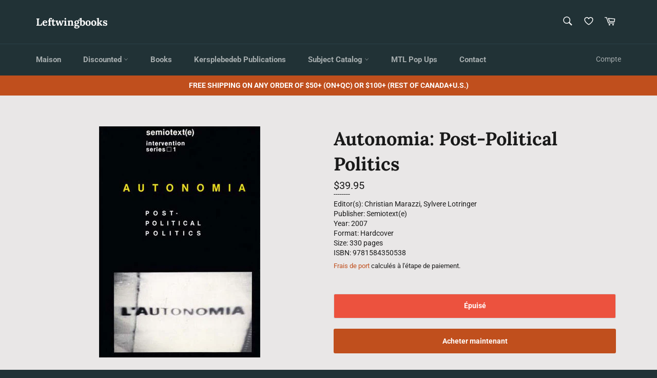

--- FILE ---
content_type: text/html; charset=utf-8
request_url: https://leftwingbooks.net/fr/products/autonomia-post-political-politics
body_size: 64034
content:
<!doctype html>
<html class="no-js" lang="fr">
<head><link id="TW_LINK" href="https://css.twik.io/644ec7fb065b7.css" onload="window.TWIK_SB && window.TWIK_SB()" rel="stylesheet"/><script>!function(){window.TWIK_ID="644ec7fb065b7",localStorage.tw_init=1;var t=document.documentElement;if(window.TWIK_SB=function(){t.style.visibility="",t.style.opacity=""},window.TWIK_RS=function(){var t=document.getElementById("TW_LINK");t&&t.parentElement&&t.parentElement.removeChild(t)},setTimeout(TWIK_RS,localStorage.tw_init?2e3:6e3),setTimeout(TWIK_SB,localStorage.tw_init?250:1e3),document.body)return TWIK_RS();t.style.visibility="hidden",t.style.opacity=0}();</script><script id="TW_SCRIPT" onload="window.TWIK_SB && window.TWIK_SB()" src="https://cdn.twik.io/tcs.js"></script>



  <meta charset="utf-8">
  <meta http-equiv="X-UA-Compatible" content="IE=edge,chrome=1">
  <meta name="viewport" content="width=device-width,initial-scale=1">
  <meta name="theme-color" content="#213236">

  
    <link rel="shortcut icon" href="//leftwingbooks.net/cdn/shop/files/buttonsmall4_32x32.jpg?v=1655830459" type="image/png">
  

  <link rel="canonical" href="https://leftwingbooks.net/fr/products/autonomia-post-political-politics">
  <title>
  Autonomia: Post-Political Politics &ndash; Leftwingbooks
  </title>

  
    <meta name="description" content="The only first-hand document and contemporaneous analysis of the most innovative post-&#39;68 radical movement in the West, the creative, futuristic, neo-anarchistic, postideological Autonomia. &quot;Most of the writers who contributed to the issue were locked up at the time in Italian jails.... I was trying to draw the attenti">
  

  <!-- /snippets/social-meta-tags.liquid -->




<meta property="og:site_name" content="Leftwingbooks">
<meta property="og:url" content="https://leftwingbooks.net/fr/products/autonomia-post-political-politics">
<meta property="og:title" content="Autonomia: Post-Political Politics">
<meta property="og:type" content="product">
<meta property="og:description" content="The only first-hand document and contemporaneous analysis of the most innovative post-&#39;68 radical movement in the West, the creative, futuristic, neo-anarchistic, postideological Autonomia. &quot;Most of the writers who contributed to the issue were locked up at the time in Italian jails.... I was trying to draw the attenti">

  <meta property="og:price:amount" content="39.95">
  <meta property="og:price:currency" content="CAD">

<meta property="og:image" content="http://leftwingbooks.net/cdn/shop/products/autonomia_1200x1200.jpg?v=1654988902">
<meta property="og:image:secure_url" content="https://leftwingbooks.net/cdn/shop/products/autonomia_1200x1200.jpg?v=1654988902">


  <meta name="twitter:site" content="@kersplebedeb">

<meta name="twitter:card" content="summary_large_image">
<meta name="twitter:title" content="Autonomia: Post-Political Politics">
<meta name="twitter:description" content="The only first-hand document and contemporaneous analysis of the most innovative post-&#39;68 radical movement in the West, the creative, futuristic, neo-anarchistic, postideological Autonomia. &quot;Most of the writers who contributed to the issue were locked up at the time in Italian jails.... I was trying to draw the attenti">

  <style data-shopify>
  :root {
    --color-body-text: #1a1a1a;
    --color-body: #e9e7e7;
  }
</style>


  <script>
    document.documentElement.className = document.documentElement.className.replace('no-js', 'js');
  </script>

  <link href="//leftwingbooks.net/cdn/shop/t/49/assets/theme.scss.css?v=110541159148483653931764698524" rel="stylesheet" type="text/css" media="all" />
  <link href="//leftwingbooks.net/cdn/shop/t/49/assets/custom.css?v=103669107791639528241700860825" rel="stylesheet" type="text/css" media="all" />
  <script>
    window.theme = window.theme || {};

    theme.strings = {
      stockAvailable: "1 restant",
      addToCart: "Ajouter au panier",
      soldOut: "Épuisé",
      unavailable: "Non disponible",
      noStockAvailable: "L\u0026#39;article n\u0026#39;a pu être ajouté à votre panier car il n\u0026#39;y en a pas assez en stock.",
      willNotShipUntil: "Sera expédié après [date]",
      willBeInStockAfter: "Sera en stock à compter de [date]",
      totalCartDiscount: "Vous économisez [savings]",
      addressError: "Vous ne trouvez pas cette adresse",
      addressNoResults: "Aucun résultat pour cette adresse",
      addressQueryLimit: "Vous avez dépassé la limite de Google utilisation de l'API. Envisager la mise à niveau à un \u003ca href=\"https:\/\/developers.google.com\/maps\/premium\/usage-limits\"\u003erégime spécial\u003c\/a\u003e.",
      authError: "Il y avait un problème authentifier votre compte Google Maps API.",
      slideNumber: "Faire glisser [slide_number], en cours"
    };</script>

  <script src="//leftwingbooks.net/cdn/shop/t/49/assets/lazysizes.min.js?v=56045284683979784691700860825" async="async"></script>

  

  <script src="//leftwingbooks.net/cdn/shop/t/49/assets/vendor.js?v=59352919779726365461700860825" defer="defer"></script>

  
    <script>
      window.theme = window.theme || {};
      theme.moneyFormat = "\u003cspan class=money\u003e${{amount}}\u003c\/span\u003e";
    </script>
  

  <script src="//leftwingbooks.net/cdn/shop/t/49/assets/theme.js?v=171366231195154451781700860825" defer="defer"></script>

  

<!-- Avada Boost Sales Script -->

      




              
              
              
              
              
              
              
              <script>const AVADA_ENHANCEMENTS = {};
          AVADA_ENHANCEMENTS.contentProtection = false;
          AVADA_ENHANCEMENTS.hideCheckoutButon = false;
          AVADA_ENHANCEMENTS.cartSticky = false;
          AVADA_ENHANCEMENTS.multiplePixelStatus = false;
          AVADA_ENHANCEMENTS.inactiveStatus = false;
          AVADA_ENHANCEMENTS.cartButtonAnimationStatus = false;
          AVADA_ENHANCEMENTS.whatsappStatus = true;
          AVADA_ENHANCEMENTS.messengerStatus = false;
          AVADA_ENHANCEMENTS.livechatStatus = false;
          </script>
































      <script>
        const AVADA_CDT = {};
        AVADA_CDT.template = "product";
        AVADA_CDT.collections = [];
        
          AVADA_CDT.collections.push("276140425309");
        
          AVADA_CDT.collections.push("268215746653");
        
          AVADA_CDT.collections.push("275914326109");
        
          AVADA_CDT.collections.push("268217221213");
        
          AVADA_CDT.collections.push("270377287773");
        
          AVADA_CDT.collections.push("268375195741");
        
          AVADA_CDT.collections.push("268071043165");
        
          AVADA_CDT.collections.push("268380274781");
        
          AVADA_CDT.collections.push("268400656477");
        
          AVADA_CDT.collections.push("278458925149");
        
          AVADA_CDT.collections.push("272735666269");
        

        const AVADA_INVQTY = {};
        
          AVADA_INVQTY[40175365029981] = 0;
        

        AVADA_CDT.cartitem = 0;
        AVADA_CDT.moneyformat = `<span class=money>\${{amount}}</span>`;
        AVADA_CDT.cartTotalPrice = 0;
        
        AVADA_CDT.selected_variant_id = 40175365029981;
        AVADA_CDT.product = {"id": 6826520871005,"title": "Autonomia: Post-Political Politics","handle": "autonomia-post-political-politics","vendor": "Semiotext(e)",
            "type": "Books","tags": ["anticapitalism","autonomist and left communist","Christian Marazzi","europe","Hardcover","italy","marxism","Semiotext(e)","Sylvere Lotringer"],"price": 3995,"price_min": 3995,"price_max": 3995,
            "available": false,"price_varies": false,"compare_at_price": null,
            "compare_at_price_min": 0,"compare_at_price_max": 0,
            "compare_at_price_varies": false,"variants": [{"id":40175365029981,"title":"Default Title","option1":"Default Title","option2":null,"option3":null,"sku":"9781584350538","requires_shipping":true,"taxable":true,"featured_image":null,"available":false,"name":"Autonomia: Post-Political Politics","public_title":null,"options":["Default Title"],"price":3995,"weight":1100,"compare_at_price":null,"inventory_management":"shopify","barcode":"9781584350538","requires_selling_plan":false,"selling_plan_allocations":[]}],"featured_image": "\/\/leftwingbooks.net\/cdn\/shop\/products\/autonomia.jpg?v=1654988902","images": ["\/\/leftwingbooks.net\/cdn\/shop\/products\/autonomia.jpg?v=1654988902"]
            };
        

        window.AVADA_BADGES = window.AVADA_BADGES || {};
        window.AVADA_BADGES = [{"shopId":"ZrJ4v1vExhtNr0TVO4d2","badgeBorderColor":"#e1e1e1","headingColor":"#232323","textAlign":"avada-align-center","priority":"0","position":"","name":"Product Pages","badgeEffect":"","customWidthSize":450,"cartInlinePosition":"after","inlinePosition":"after","font":"default","description":"Increase customers' trust and rocket conversions by showing various badges in product pages. ","badgeBorderRadius":3,"homePageInlinePosition":"after","showBadges":true,"badgeStyle":"color","collectionPageInlinePosition":"after","badgesSmartSelector":false,"badgeList":["https:\/\/cdn1.avada.io\/boost-sales\/visa.svg","https:\/\/cdn1.avada.io\/boost-sales\/mastercard.svg","https:\/\/cdn1.avada.io\/boost-sales\/americanexpress.svg","https:\/\/cdn1.avada.io\/boost-sales\/discover.svg","https:\/\/cdn1.avada.io\/boost-sales\/paypal.svg","https:\/\/cdn1.avada.io\/boost-sales\/applepay.svg","https:\/\/cdn1.avada.io\/boost-sales\/googlepay.svg"],"badgeCustomSize":70,"badgeWidth":"full-width","showBadgeBorder":false,"createdAt":"2022-06-21T17:34:27.981Z","showHeaderText":true,"shopDomain":"leftwingbooks.myshopify.com","headingSize":16,"homePagePosition":"","badgePageType":"product","removeBranding":false,"badgeSize":"small","cartPosition":"","headerText":"Secure Checkout With","collectionPagePosition":"","status":true,"id":"kf9bBGRxh6mM96mWzKqB"},{"badgeList":["https:\/\/cdn1.avada.io\/boost-sales\/visa.svg","https:\/\/cdn1.avada.io\/boost-sales\/mastercard.svg","https:\/\/cdn1.avada.io\/boost-sales\/americanexpress.svg","https:\/\/cdn1.avada.io\/boost-sales\/discover.svg","https:\/\/cdn1.avada.io\/boost-sales\/paypal.svg","https:\/\/cdn1.avada.io\/boost-sales\/applepay.svg","https:\/\/cdn1.avada.io\/boost-sales\/googlepay.svg"],"showHeaderText":true,"position":"","shopDomain":"leftwingbooks.myshopify.com","font":"default","description":"Win trust and encourage customers to process checkout from shipping cart page.","collectionPageInlinePosition":"after","showBadges":true,"removeBranding":false,"badgesSmartSelector":false,"showBadgeBorder":false,"status":true,"customWidthSize":450,"cartPosition":"","homePagePosition":"","priority":"0","badgePageType":"cart","createdAt":"2022-06-21T17:34:27.362Z","inlinePosition":"after","badgeSize":"small","selectedPreset":"Payment 1","shopId":"ZrJ4v1vExhtNr0TVO4d2","name":"Cart Page","badgeBorderRadius":3,"badgeWidth":"full-width","cartInlinePosition":"after","badgeCustomSize":70,"headingColor":"#232323","badgeBorderColor":"#e1e1e1","textAlign":"avada-align-right","badgeStyle":"color","headerText":"Secure Checkout With","collectionPagePosition":"","headingSize":16,"homePageInlinePosition":"after","badgeEffect":"","id":"8On6G4O6kk1114iMh7c3"}]

        window.AVADA_GENERAL_SETTINGS = window.AVADA_GENERAL_SETTINGS || {};
        window.AVADA_GENERAL_SETTINGS = null

        window.AVADA_COUNDOWNS = window.AVADA_COUNDOWNS || {};
        window.AVADA_COUNDOWNS = [{},{}]

        window.AVADA_INACTIVE_TAB = window.AVADA_INACTIVE_TAB || {};
        window.AVADA_INACTIVE_TAB = null

        window.AVADA_LIVECHAT = window.AVADA_LIVECHAT || {};
        window.AVADA_LIVECHAT = {"chatMessenger":{"chatDisplayPage":"all","livechatCustomIcon":"","whatsappStatus":true,"messageLanguage":"en_US","enableChatDesktop":true,"messageColor":"#0A7CFF","chatPosition":"avada-position-right","messageText":"Hi! How can we help you?","whatsappDesTextColor":"#FFFFFF","whatsappStyle":"whatsapp-style-1","livechatTextColor":"#F8F8F8","pageID":"","messengerStatus":false,"excludesPages":"","whatsappBottomText":"Call us for any inquiries","customExcludeUrls":"","whatsappTitle":"Hi there!","whatsappTextColor":"#FFFFFF","whatsappMessage":"Have a look around! Let us know if you have any question","customCss":"","enableAdvanced":false,"livechatBgColor":"#007EFF","enableChatMobile":true,"messageTextColor":"#FFFFFF","livechatIcon":"https:\/\/i.imgur.com\/CQXjImt.png","presetId":"whatsapp","whatsappDesBgColor":"#0A7CFF","whatsappBgColor":"#25D366"},"whatsapp":[{"id":"BRmdeOUv4efmlrg2SXXc","background_image":"","onSundayTo":"09:00","onMonday":true,"status":true,"onWednesdayFrom":"17:00","onFridayFrom":"17:00","firstMess":"Hi there 👋.How can I help you? ","custom_bg_url":"","onFridayTo":"09:00","shopId":"ZrJ4v1vExhtNr0TVO4d2","description":"Typically replies within an hour","onThursdayTo":"09:00","onMondayFrom":"17:00","onThursdayFrom":"17:00","onSaturdayTo":"09:00","role":"","phone":"","onWednesday":true,"onSaturdayFrom":"17:00","onlineTime":"available","onMondayTo":"09:00","onThursday":true,"onSundayFrom":"17:00","name":"Leftwingbooks","onWednesdayTo":"09:00","onTuesdayFrom":"17:00","onTuesday":true,"createdAt":"2022-06-21T17:34:51.971Z","onFriday":true,"onTuesdayTo":"09:00"}]}

        window.AVADA_STICKY_ATC = window.AVADA_STICKY_ATC || {};
        window.AVADA_STICKY_ATC = null

        window.AVADA_ATC_ANIMATION = window.AVADA_ATC_ANIMATION || {};
        window.AVADA_ATC_ANIMATION = null

        window.AVADA_SP = window.AVADA_SP || {};
        window.AVADA_SP = {"shop":"ZrJ4v1vExhtNr0TVO4d2","configuration":{"position":"bottom-left","hide_time_ago":false,"smart_hide":false,"smart_hide_time":3,"smart_hide_unit":"days","truncate_product_name":true,"display_duration":5,"first_delay":10,"pops_interval":10,"max_pops_display":20,"show_mobile":true,"mobile_position":"bottom","animation":"fadeInUp","out_animation":"fadeOutDown","with_sound":false,"display_order":"order","only_product_viewing":false,"notice_continuously":false,"custom_css":"","replay":true,"included_urls":"","excluded_urls":"","excluded_product_type":"","countries_all":true,"countries":[],"allow_show":"all","hide_close":true,"close_time":1,"close_time_unit":"days","support_rtl":false},"notifications":{"ERnysRho46rcESnQYPQY":{"settings":{"heading_text":"{{first_name}} in {{city}}, {{country}}","heading_font_weight":500,"heading_font_size":12,"content_text":"Purchased {{product_name}}","content_font_weight":800,"content_font_size":13,"background_image":"","background_color":"#FFF","heading_color":"#111","text_color":"#142A47","time_color":"#234342","with_border":false,"border_color":"#333333","border_width":1,"border_radius":20,"image_border_radius":20,"heading_decoration":null,"hover_product_decoration":null,"hover_product_color":"#122234","with_box_shadow":true,"font":"Raleway","language_code":"en","with_static_map":false,"use_dynamic_names":false,"dynamic_names":"","use_flag":false,"popup_custom_link":"","popup_custom_image":"","display_type":"popup","use_counter":false,"counter_color":"#0b4697","counter_unit_color":"#0b4697","counter_unit_plural":"views","counter_unit_single":"view","truncate_product_name":false,"allow_show":"all","included_urls":"","excluded_urls":""},"type":"order","items":[{"shipping_first_name":"Test","product_image":"https:\/\/cdn.shopify.com\/s\/files\/1\/0562\/0826\/1213\/products\/microfascism_9781942173496_fc.jpg?v=1654989157","country":"Canada","product_link":"https:\/\/leftwingbooks.myshopify.com\/products\/on-microfascism-gender-war-and-death","first_name":"Test","shipping_city":"Montreal","city":"Montreal","product_handle":"on-microfascism-gender-war-and-death","product_name":"On Microfascism: Gender, war, and death","date":"2022-06-10T09:07:24-04:00","product_id":6826532372573,"map_url":"https:\/\/storage.googleapis.com\/avada-boost-sales.appspot.com\/maps\/Montreal.png","shipping_country":"Canada","relativeDate":"11 days ago","smart_hide":true,"flag_url":"https:\/\/cdn1.avada.io\/proofo\/flags\/206-canada.svg"},{"country":"Canada","first_name":"Daniel","date":"2022-06-20T10:39:58-04:00","map_url":"https:\/\/storage.googleapis.com\/avada-boost-sales.appspot.com\/maps\/Montreal.png","product_handle":"the-radical-roots-of-divers-cite","shipping_first_name":"Daniel","product_name":"The Radical Roots of Divers\/Cité","product_id":6826369515613,"city":"Montreal","shipping_city":"Montreal","product_image":"https:\/\/cdn.shopify.com\/s\/files\/1\/0562\/0826\/1213\/products\/large_66_diverscite3_0.jpg?v=1654986705","product_link":"https:\/\/leftwingbooks.myshopify.com\/products\/the-radical-roots-of-divers-cite","shipping_country":"Canada","relativeDate":"a day ago","smart_hide":false,"flag_url":"https:\/\/cdn1.avada.io\/proofo\/flags\/206-canada.svg"}],"source":"shopify\/order"}}}

         window.AVADA_BS_FSB = window.AVADA_BS_FSB || {};
         window.AVADA_BS_FSB = {
          bars: [],
          cart: 0,
          compatible: {
            langify: ''
          }
        }
      </script>
<!-- /Avada Boost Sales Script -->

<script>window.performance && window.performance.mark && window.performance.mark('shopify.content_for_header.start');</script><meta name="facebook-domain-verification" content="wxhjmx96a7b8nrx5dwg3cofqcq8oz6">
<meta id="shopify-digital-wallet" name="shopify-digital-wallet" content="/56208261213/digital_wallets/dialog">
<meta name="shopify-checkout-api-token" content="96cf6d00ebbe50f28c14e31ec60b3a71">
<meta id="in-context-paypal-metadata" data-shop-id="56208261213" data-venmo-supported="false" data-environment="production" data-locale="fr_FR" data-paypal-v4="true" data-currency="CAD">
<link rel="alternate" hreflang="x-default" href="https://leftwingbooks.net/products/autonomia-post-political-politics">
<link rel="alternate" hreflang="en" href="https://leftwingbooks.net/products/autonomia-post-political-politics">
<link rel="alternate" hreflang="fr" href="https://leftwingbooks.net/fr/products/autonomia-post-political-politics">
<link rel="alternate" hreflang="en-US" href="https://leftwingbooks.net/en-us/products/autonomia-post-political-politics">
<link rel="alternate" type="application/json+oembed" href="https://leftwingbooks.net/fr/products/autonomia-post-political-politics.oembed">
<script async="async" src="/checkouts/internal/preloads.js?locale=fr-CA"></script>
<link rel="preconnect" href="https://shop.app" crossorigin="anonymous">
<script async="async" src="https://shop.app/checkouts/internal/preloads.js?locale=fr-CA&shop_id=56208261213" crossorigin="anonymous"></script>
<script id="apple-pay-shop-capabilities" type="application/json">{"shopId":56208261213,"countryCode":"CA","currencyCode":"CAD","merchantCapabilities":["supports3DS"],"merchantId":"gid:\/\/shopify\/Shop\/56208261213","merchantName":"Leftwingbooks","requiredBillingContactFields":["postalAddress","email"],"requiredShippingContactFields":["postalAddress","email"],"shippingType":"shipping","supportedNetworks":["visa","masterCard","amex","discover","interac","jcb"],"total":{"type":"pending","label":"Leftwingbooks","amount":"1.00"},"shopifyPaymentsEnabled":true,"supportsSubscriptions":true}</script>
<script id="shopify-features" type="application/json">{"accessToken":"96cf6d00ebbe50f28c14e31ec60b3a71","betas":["rich-media-storefront-analytics"],"domain":"leftwingbooks.net","predictiveSearch":true,"shopId":56208261213,"locale":"fr"}</script>
<script>var Shopify = Shopify || {};
Shopify.shop = "leftwingbooks.myshopify.com";
Shopify.locale = "fr";
Shopify.currency = {"active":"CAD","rate":"1.0"};
Shopify.country = "CA";
Shopify.theme = {"name":"Copy of Last Third of August","id":129268416605,"schema_name":"Venture","schema_version":"12.6.1","theme_store_id":775,"role":"main"};
Shopify.theme.handle = "null";
Shopify.theme.style = {"id":null,"handle":null};
Shopify.cdnHost = "leftwingbooks.net/cdn";
Shopify.routes = Shopify.routes || {};
Shopify.routes.root = "/fr/";</script>
<script type="module">!function(o){(o.Shopify=o.Shopify||{}).modules=!0}(window);</script>
<script>!function(o){function n(){var o=[];function n(){o.push(Array.prototype.slice.apply(arguments))}return n.q=o,n}var t=o.Shopify=o.Shopify||{};t.loadFeatures=n(),t.autoloadFeatures=n()}(window);</script>
<script>
  window.ShopifyPay = window.ShopifyPay || {};
  window.ShopifyPay.apiHost = "shop.app\/pay";
  window.ShopifyPay.redirectState = null;
</script>
<script id="shop-js-analytics" type="application/json">{"pageType":"product"}</script>
<script defer="defer" async type="module" src="//leftwingbooks.net/cdn/shopifycloud/shop-js/modules/v2/client.init-shop-cart-sync_CfnabTz1.fr.esm.js"></script>
<script defer="defer" async type="module" src="//leftwingbooks.net/cdn/shopifycloud/shop-js/modules/v2/chunk.common_1HJ87NEU.esm.js"></script>
<script defer="defer" async type="module" src="//leftwingbooks.net/cdn/shopifycloud/shop-js/modules/v2/chunk.modal_BHK_cQfO.esm.js"></script>
<script type="module">
  await import("//leftwingbooks.net/cdn/shopifycloud/shop-js/modules/v2/client.init-shop-cart-sync_CfnabTz1.fr.esm.js");
await import("//leftwingbooks.net/cdn/shopifycloud/shop-js/modules/v2/chunk.common_1HJ87NEU.esm.js");
await import("//leftwingbooks.net/cdn/shopifycloud/shop-js/modules/v2/chunk.modal_BHK_cQfO.esm.js");

  window.Shopify.SignInWithShop?.initShopCartSync?.({"fedCMEnabled":true,"windoidEnabled":true});

</script>
<script defer="defer" async type="module" src="//leftwingbooks.net/cdn/shopifycloud/shop-js/modules/v2/client.payment-terms_Cl0kKGvx.fr.esm.js"></script>
<script defer="defer" async type="module" src="//leftwingbooks.net/cdn/shopifycloud/shop-js/modules/v2/chunk.common_1HJ87NEU.esm.js"></script>
<script defer="defer" async type="module" src="//leftwingbooks.net/cdn/shopifycloud/shop-js/modules/v2/chunk.modal_BHK_cQfO.esm.js"></script>
<script type="module">
  await import("//leftwingbooks.net/cdn/shopifycloud/shop-js/modules/v2/client.payment-terms_Cl0kKGvx.fr.esm.js");
await import("//leftwingbooks.net/cdn/shopifycloud/shop-js/modules/v2/chunk.common_1HJ87NEU.esm.js");
await import("//leftwingbooks.net/cdn/shopifycloud/shop-js/modules/v2/chunk.modal_BHK_cQfO.esm.js");

  
</script>
<script>
  window.Shopify = window.Shopify || {};
  if (!window.Shopify.featureAssets) window.Shopify.featureAssets = {};
  window.Shopify.featureAssets['shop-js'] = {"shop-cart-sync":["modules/v2/client.shop-cart-sync_CJ9J03TB.fr.esm.js","modules/v2/chunk.common_1HJ87NEU.esm.js","modules/v2/chunk.modal_BHK_cQfO.esm.js"],"init-fed-cm":["modules/v2/client.init-fed-cm_DrLuZvAY.fr.esm.js","modules/v2/chunk.common_1HJ87NEU.esm.js","modules/v2/chunk.modal_BHK_cQfO.esm.js"],"shop-toast-manager":["modules/v2/client.shop-toast-manager_Bou6hV8m.fr.esm.js","modules/v2/chunk.common_1HJ87NEU.esm.js","modules/v2/chunk.modal_BHK_cQfO.esm.js"],"init-shop-cart-sync":["modules/v2/client.init-shop-cart-sync_CfnabTz1.fr.esm.js","modules/v2/chunk.common_1HJ87NEU.esm.js","modules/v2/chunk.modal_BHK_cQfO.esm.js"],"shop-button":["modules/v2/client.shop-button_B0rdi3gj.fr.esm.js","modules/v2/chunk.common_1HJ87NEU.esm.js","modules/v2/chunk.modal_BHK_cQfO.esm.js"],"init-windoid":["modules/v2/client.init-windoid_DoIbpnLP.fr.esm.js","modules/v2/chunk.common_1HJ87NEU.esm.js","modules/v2/chunk.modal_BHK_cQfO.esm.js"],"shop-cash-offers":["modules/v2/client.shop-cash-offers_PjPz4eBO.fr.esm.js","modules/v2/chunk.common_1HJ87NEU.esm.js","modules/v2/chunk.modal_BHK_cQfO.esm.js"],"pay-button":["modules/v2/client.pay-button_BNubdV5Y.fr.esm.js","modules/v2/chunk.common_1HJ87NEU.esm.js","modules/v2/chunk.modal_BHK_cQfO.esm.js"],"init-customer-accounts":["modules/v2/client.init-customer-accounts_DjJKqY88.fr.esm.js","modules/v2/client.shop-login-button_CU7S3YVC.fr.esm.js","modules/v2/chunk.common_1HJ87NEU.esm.js","modules/v2/chunk.modal_BHK_cQfO.esm.js"],"avatar":["modules/v2/client.avatar_BTnouDA3.fr.esm.js"],"checkout-modal":["modules/v2/client.checkout-modal_DHIFh2jD.fr.esm.js","modules/v2/chunk.common_1HJ87NEU.esm.js","modules/v2/chunk.modal_BHK_cQfO.esm.js"],"init-shop-for-new-customer-accounts":["modules/v2/client.init-shop-for-new-customer-accounts_CChb7f5q.fr.esm.js","modules/v2/client.shop-login-button_CU7S3YVC.fr.esm.js","modules/v2/chunk.common_1HJ87NEU.esm.js","modules/v2/chunk.modal_BHK_cQfO.esm.js"],"init-customer-accounts-sign-up":["modules/v2/client.init-customer-accounts-sign-up_B2jRZs6O.fr.esm.js","modules/v2/client.shop-login-button_CU7S3YVC.fr.esm.js","modules/v2/chunk.common_1HJ87NEU.esm.js","modules/v2/chunk.modal_BHK_cQfO.esm.js"],"init-shop-email-lookup-coordinator":["modules/v2/client.init-shop-email-lookup-coordinator_DuS0AyCe.fr.esm.js","modules/v2/chunk.common_1HJ87NEU.esm.js","modules/v2/chunk.modal_BHK_cQfO.esm.js"],"shop-follow-button":["modules/v2/client.shop-follow-button_CCmvXPjD.fr.esm.js","modules/v2/chunk.common_1HJ87NEU.esm.js","modules/v2/chunk.modal_BHK_cQfO.esm.js"],"shop-login-button":["modules/v2/client.shop-login-button_CU7S3YVC.fr.esm.js","modules/v2/chunk.common_1HJ87NEU.esm.js","modules/v2/chunk.modal_BHK_cQfO.esm.js"],"shop-login":["modules/v2/client.shop-login_Dp4teCL2.fr.esm.js","modules/v2/chunk.common_1HJ87NEU.esm.js","modules/v2/chunk.modal_BHK_cQfO.esm.js"],"lead-capture":["modules/v2/client.lead-capture_dUd1iojI.fr.esm.js","modules/v2/chunk.common_1HJ87NEU.esm.js","modules/v2/chunk.modal_BHK_cQfO.esm.js"],"payment-terms":["modules/v2/client.payment-terms_Cl0kKGvx.fr.esm.js","modules/v2/chunk.common_1HJ87NEU.esm.js","modules/v2/chunk.modal_BHK_cQfO.esm.js"]};
</script>
<script>(function() {
  var isLoaded = false;
  function asyncLoad() {
    if (isLoaded) return;
    isLoaded = true;
    var urls = ["https:\/\/tabs.tkdigital.dev\/scripts\/ne_smart_tabs_124088efed762446b4d7f3c3e3871f38.js?shop=leftwingbooks.myshopify.com","https:\/\/cdn.shopify.com\/s\/files\/1\/0562\/0826\/1213\/t\/48\/assets\/pop_56208261213.js?v=1694454611\u0026shop=leftwingbooks.myshopify.com","https:\/\/l.getsitecontrol.com\/xwkrddd7.js?shop=leftwingbooks.myshopify.com"];
    for (var i = 0; i < urls.length; i++) {
      var s = document.createElement('script');
      s.type = 'text/javascript';
      s.async = true;
      s.src = urls[i];
      var x = document.getElementsByTagName('script')[0];
      x.parentNode.insertBefore(s, x);
    }
  };
  if(window.attachEvent) {
    window.attachEvent('onload', asyncLoad);
  } else {
    window.addEventListener('load', asyncLoad, false);
  }
})();</script>
<script id="__st">var __st={"a":56208261213,"offset":-18000,"reqid":"e1cf699e-ddea-4336-b9e8-2d263f175893-1769633125","pageurl":"leftwingbooks.net\/fr\/products\/autonomia-post-political-politics","u":"45d569e6d807","p":"product","rtyp":"product","rid":6826520871005};</script>
<script>window.ShopifyPaypalV4VisibilityTracking = true;</script>
<script id="captcha-bootstrap">!function(){'use strict';const t='contact',e='account',n='new_comment',o=[[t,t],['blogs',n],['comments',n],[t,'customer']],c=[[e,'customer_login'],[e,'guest_login'],[e,'recover_customer_password'],[e,'create_customer']],r=t=>t.map((([t,e])=>`form[action*='/${t}']:not([data-nocaptcha='true']) input[name='form_type'][value='${e}']`)).join(','),a=t=>()=>t?[...document.querySelectorAll(t)].map((t=>t.form)):[];function s(){const t=[...o],e=r(t);return a(e)}const i='password',u='form_key',d=['recaptcha-v3-token','g-recaptcha-response','h-captcha-response',i],f=()=>{try{return window.sessionStorage}catch{return}},m='__shopify_v',_=t=>t.elements[u];function p(t,e,n=!1){try{const o=window.sessionStorage,c=JSON.parse(o.getItem(e)),{data:r}=function(t){const{data:e,action:n}=t;return t[m]||n?{data:e,action:n}:{data:t,action:n}}(c);for(const[e,n]of Object.entries(r))t.elements[e]&&(t.elements[e].value=n);n&&o.removeItem(e)}catch(o){console.error('form repopulation failed',{error:o})}}const l='form_type',E='cptcha';function T(t){t.dataset[E]=!0}const w=window,h=w.document,L='Shopify',v='ce_forms',y='captcha';let A=!1;((t,e)=>{const n=(g='f06e6c50-85a8-45c8-87d0-21a2b65856fe',I='https://cdn.shopify.com/shopifycloud/storefront-forms-hcaptcha/ce_storefront_forms_captcha_hcaptcha.v1.5.2.iife.js',D={infoText:'Protégé par hCaptcha',privacyText:'Confidentialité',termsText:'Conditions'},(t,e,n)=>{const o=w[L][v],c=o.bindForm;if(c)return c(t,g,e,D).then(n);var r;o.q.push([[t,g,e,D],n]),r=I,A||(h.body.append(Object.assign(h.createElement('script'),{id:'captcha-provider',async:!0,src:r})),A=!0)});var g,I,D;w[L]=w[L]||{},w[L][v]=w[L][v]||{},w[L][v].q=[],w[L][y]=w[L][y]||{},w[L][y].protect=function(t,e){n(t,void 0,e),T(t)},Object.freeze(w[L][y]),function(t,e,n,w,h,L){const[v,y,A,g]=function(t,e,n){const i=e?o:[],u=t?c:[],d=[...i,...u],f=r(d),m=r(i),_=r(d.filter((([t,e])=>n.includes(e))));return[a(f),a(m),a(_),s()]}(w,h,L),I=t=>{const e=t.target;return e instanceof HTMLFormElement?e:e&&e.form},D=t=>v().includes(t);t.addEventListener('submit',(t=>{const e=I(t);if(!e)return;const n=D(e)&&!e.dataset.hcaptchaBound&&!e.dataset.recaptchaBound,o=_(e),c=g().includes(e)&&(!o||!o.value);(n||c)&&t.preventDefault(),c&&!n&&(function(t){try{if(!f())return;!function(t){const e=f();if(!e)return;const n=_(t);if(!n)return;const o=n.value;o&&e.removeItem(o)}(t);const e=Array.from(Array(32),(()=>Math.random().toString(36)[2])).join('');!function(t,e){_(t)||t.append(Object.assign(document.createElement('input'),{type:'hidden',name:u})),t.elements[u].value=e}(t,e),function(t,e){const n=f();if(!n)return;const o=[...t.querySelectorAll(`input[type='${i}']`)].map((({name:t})=>t)),c=[...d,...o],r={};for(const[a,s]of new FormData(t).entries())c.includes(a)||(r[a]=s);n.setItem(e,JSON.stringify({[m]:1,action:t.action,data:r}))}(t,e)}catch(e){console.error('failed to persist form',e)}}(e),e.submit())}));const S=(t,e)=>{t&&!t.dataset[E]&&(n(t,e.some((e=>e===t))),T(t))};for(const o of['focusin','change'])t.addEventListener(o,(t=>{const e=I(t);D(e)&&S(e,y())}));const B=e.get('form_key'),M=e.get(l),P=B&&M;t.addEventListener('DOMContentLoaded',(()=>{const t=y();if(P)for(const e of t)e.elements[l].value===M&&p(e,B);[...new Set([...A(),...v().filter((t=>'true'===t.dataset.shopifyCaptcha))])].forEach((e=>S(e,t)))}))}(h,new URLSearchParams(w.location.search),n,t,e,['guest_login'])})(!0,!0)}();</script>
<script integrity="sha256-4kQ18oKyAcykRKYeNunJcIwy7WH5gtpwJnB7kiuLZ1E=" data-source-attribution="shopify.loadfeatures" defer="defer" src="//leftwingbooks.net/cdn/shopifycloud/storefront/assets/storefront/load_feature-a0a9edcb.js" crossorigin="anonymous"></script>
<script crossorigin="anonymous" defer="defer" src="//leftwingbooks.net/cdn/shopifycloud/storefront/assets/shopify_pay/storefront-65b4c6d7.js?v=20250812"></script>
<script data-source-attribution="shopify.dynamic_checkout.dynamic.init">var Shopify=Shopify||{};Shopify.PaymentButton=Shopify.PaymentButton||{isStorefrontPortableWallets:!0,init:function(){window.Shopify.PaymentButton.init=function(){};var t=document.createElement("script");t.src="https://leftwingbooks.net/cdn/shopifycloud/portable-wallets/latest/portable-wallets.fr.js",t.type="module",document.head.appendChild(t)}};
</script>
<script data-source-attribution="shopify.dynamic_checkout.buyer_consent">
  function portableWalletsHideBuyerConsent(e){var t=document.getElementById("shopify-buyer-consent"),n=document.getElementById("shopify-subscription-policy-button");t&&n&&(t.classList.add("hidden"),t.setAttribute("aria-hidden","true"),n.removeEventListener("click",e))}function portableWalletsShowBuyerConsent(e){var t=document.getElementById("shopify-buyer-consent"),n=document.getElementById("shopify-subscription-policy-button");t&&n&&(t.classList.remove("hidden"),t.removeAttribute("aria-hidden"),n.addEventListener("click",e))}window.Shopify?.PaymentButton&&(window.Shopify.PaymentButton.hideBuyerConsent=portableWalletsHideBuyerConsent,window.Shopify.PaymentButton.showBuyerConsent=portableWalletsShowBuyerConsent);
</script>
<script>
  function portableWalletsCleanup(e){e&&e.src&&console.error("Failed to load portable wallets script "+e.src);var t=document.querySelectorAll("shopify-accelerated-checkout .shopify-payment-button__skeleton, shopify-accelerated-checkout-cart .wallet-cart-button__skeleton"),e=document.getElementById("shopify-buyer-consent");for(let e=0;e<t.length;e++)t[e].remove();e&&e.remove()}function portableWalletsNotLoadedAsModule(e){e instanceof ErrorEvent&&"string"==typeof e.message&&e.message.includes("import.meta")&&"string"==typeof e.filename&&e.filename.includes("portable-wallets")&&(window.removeEventListener("error",portableWalletsNotLoadedAsModule),window.Shopify.PaymentButton.failedToLoad=e,"loading"===document.readyState?document.addEventListener("DOMContentLoaded",window.Shopify.PaymentButton.init):window.Shopify.PaymentButton.init())}window.addEventListener("error",portableWalletsNotLoadedAsModule);
</script>

<script type="module" src="https://leftwingbooks.net/cdn/shopifycloud/portable-wallets/latest/portable-wallets.fr.js" onError="portableWalletsCleanup(this)" crossorigin="anonymous"></script>
<script nomodule>
  document.addEventListener("DOMContentLoaded", portableWalletsCleanup);
</script>

<link id="shopify-accelerated-checkout-styles" rel="stylesheet" media="screen" href="https://leftwingbooks.net/cdn/shopifycloud/portable-wallets/latest/accelerated-checkout-backwards-compat.css" crossorigin="anonymous">
<style id="shopify-accelerated-checkout-cart">
        #shopify-buyer-consent {
  margin-top: 1em;
  display: inline-block;
  width: 100%;
}

#shopify-buyer-consent.hidden {
  display: none;
}

#shopify-subscription-policy-button {
  background: none;
  border: none;
  padding: 0;
  text-decoration: underline;
  font-size: inherit;
  cursor: pointer;
}

#shopify-subscription-policy-button::before {
  box-shadow: none;
}

      </style>

<script>window.performance && window.performance.mark && window.performance.mark('shopify.content_for_header.end');</script>
<link rel="dns-prefetch" href="https://cdn.secomapp.com/">
<link rel="dns-prefetch" href="https://ajax.googleapis.com/">
<link rel="dns-prefetch" href="https://cdnjs.cloudflare.com/">
<link rel="preload" as="stylesheet" href="//leftwingbooks.net/cdn/shop/t/49/assets/sca-pp.css?v=178374312540912810101700860825">

<link rel="stylesheet" href="//leftwingbooks.net/cdn/shop/t/49/assets/sca-pp.css?v=178374312540912810101700860825">
 <script>
  
  SCAPPShop = {};
    
  </script> 
  
   
 
<meta name="twitter:site" content="@kersplebedeb" />


  <meta name="twitter:card" content="product" />
  <meta name="twitter:title" content="Autonomia: Post-Political Politics" />
  <meta name="twitter:description" content="The only first-hand document and contemporaneous analysis of the most innovative post-&#39;68 radical movement in the West, the creative, futuristic, neo-anarchistic, postideological Autonomia. &quot;Most of the writers who contributed to the issue were locked up at the time in Italian jails.... I was trying to draw the attention of the American Left, which still believed in Eurocommunism, to the fate" />
  <meta name="twitter:image" content="//leftwingbooks.net/cdn/shop/products/autonomia_large.jpg?v=1654988902" />
  <meta name="twitter:label1" content="Price" />
  <meta name="twitter:data1" content="$39.95" />
  
  <meta name="twitter:label2" content="Brand" />
  <meta name="twitter:data2" content="Semiotext(e)" />
  
 
  
  
<meta name="google-site-verification" content="_Ly-5OuO9GftSIhXG5qoALs97eXajd39yDm8DvSU4VE" /><meta name="google-site-verification" content="PHbBsONqQqfh5nXQo-jM-b6eseF4roywaC9tF1PRjx8" /><meta name="google-site-verification" content="BwYg_jcZacvlgvkT_FckpL-gcLjqdClhHtUB9vIvYOo" /><meta name="google-site-verification" content="7VA_XiJ1lBjHAaMhXmgkMyM1jqi18wq0hQjro5RmM8E" /><meta name="google-site-verification" content="ZpUBKhTnPApBpGZzZ0DlZZtz7vtJAh9qnv7RDzGN0Os" /><meta name="google-site-verification" content="brd53K3sG4Hevyvqh6OqBNKVP_7ijuABh6suGeuH6e8" /><meta name="google-site-verification" content="kaX3oFGqMc9L4Ku7Usv6tDBo9UCF1DBCXfrjMQMBCg8" />
<script type="text/javascript">
  window.Pop = window.Pop || {};
  window.Pop.common = window.Pop.common || {};
  window.Pop.common.shop = {
    permanent_domain: 'leftwingbooks.myshopify.com',
    currency: "CAD",
    money_format: "\u003cspan class=money\u003e${{amount}}\u003c\/span\u003e",
    id: 56208261213
  };
  

  window.Pop.common.template = 'product';
  window.Pop.common.cart = {};
  window.Pop.common.vapid_public_key = "BJuXCmrtTK335SuczdNVYrGVtP_WXn4jImChm49st7K7z7e8gxSZUKk4DhUpk8j2Xpiw5G4-ylNbMKLlKkUEU98=";
  window.Pop.global_config = {"asset_urls":{"loy":{},"rev":{},"pu":{"init_js":null},"widgets":{"init_js":"https:\/\/cdn.shopify.com\/s\/files\/1\/0194\/1736\/6592\/t\/1\/assets\/ba_widget_init.js?v=1728041536","modal_js":"https:\/\/cdn.shopify.com\/s\/files\/1\/0194\/1736\/6592\/t\/1\/assets\/ba_widget_modal.js?v=1728041538","modal_css":"https:\/\/cdn.shopify.com\/s\/files\/1\/0194\/1736\/6592\/t\/1\/assets\/ba_widget_modal.css?v=1654723622"},"forms":{},"global":{"helper_js":"https:\/\/cdn.shopify.com\/s\/files\/1\/0194\/1736\/6592\/t\/1\/assets\/ba_pop_tracking.js?v=1704919189"}},"proxy_paths":{"pop":"\/apps\/ba-pop","app_metrics":"\/apps\/ba-pop\/app_metrics","push_subscription":"\/apps\/ba-pop\/push"},"aat":["pop"],"pv":false,"sts":false,"bam":true,"batc":true,"base_money_format":"\u003cspan class='money'\u003e${{amount}}\u003c\/span\u003e","online_store_version":1,"loy_js_api_enabled":false,"shop":{"id":56208261213,"name":"Leftwingbooks","domain":"leftwingbooks.net"}};
  window.Pop.widgets_config = {"id":113032,"active":false,"frequency_limit_amount":2,"frequency_limit_time_unit":"days","background_image":{"position":"none","widget_background_preview_url":""},"initial_state":{"body":"Sign up and unlock your instant discount","title":"Get 10% off your order","cta_text":"Claim Discount","show_email":"true","action_text":"Saving...","footer_text":"You are signing up to receive communication via email and can unsubscribe at any time.","dismiss_text":"No thanks","email_placeholder":"Email Address","phone_placeholder":"Phone Number"},"success_state":{"body":"Thanks for subscribing. Copy your discount code and apply to your next order.","title":"Discount Unlocked 🎉","cta_text":"Continue shopping","cta_action":"dismiss","redirect_url":"","open_url_new_tab":"false"},"closed_state":{"action":"show_sticky_bar","font_size":"18","action_text":"GET 10% OFF","display_offset":"297","display_position":"left"},"error_state":{"submit_error":"Sorry, please try again later","invalid_email":"Please enter valid email address!","error_subscribing":"Error subscribing, try again later","already_registered":"You have already registered","invalid_phone_number":"Please enter valid phone number!"},"trigger":{"action":"on_timer","delay_in_seconds":"0"},"colors":{"link_color":"#4FC3F7","sticky_bar_bg":"#C62828","cta_font_color":"#fff","body_font_color":"#000","sticky_bar_text":"#fff","background_color":"#fff","error_text_color":"#ff2626","title_font_color":"#000","footer_font_color":"#bbb","dismiss_font_color":"#bbb","cta_background_color":"#000","sticky_coupon_bar_bg":"#286ef8","error_text_background":"","sticky_coupon_bar_text":"#fff"},"sticky_coupon_bar":{"enabled":"true","message":"Don't forget to use your code"},"display_style":{"font":"Arial","size":"regular","align":"center"},"dismissable":true,"has_background":false,"opt_in_channels":["email"],"rules":[],"widget_css":".powered_by_rivo{\n  display: block;\n}\n.ba_widget_main_design {\n  background: #fff;\n}\n.ba_widget_content{text-align: center}\n.ba_widget_parent{\n  font-family: Arial;\n}\n.ba_widget_parent.background{\n}\n.ba_widget_left_content{\n}\n.ba_widget_right_content{\n}\n#ba_widget_cta_button:disabled{\n  background: #000cc;\n}\n#ba_widget_cta_button{\n  background: #000;\n  color: #fff;\n}\n#ba_widget_cta_button:after {\n  background: #000e0;\n}\n.ba_initial_state_title, .ba_success_state_title{\n  color: #000;\n}\n.ba_initial_state_body, .ba_success_state_body{\n  color: #000;\n}\n.ba_initial_state_dismiss_text{\n  color: #bbb;\n}\n.ba_initial_state_footer_text, .ba_initial_state_sms_agreement{\n  color: #bbb;\n}\n.ba_widget_error{\n  color: #ff2626;\n  background: ;\n}\n.ba_link_color{\n  color: #4FC3F7;\n}\n","custom_css":null,"logo":null};
</script>


<script type="text/javascript">
  

  (function() {
    //Global snippet for Email Popups
    //this is updated automatically - do not edit manually.
    document.addEventListener('DOMContentLoaded', function() {
      function loadScript(src, defer, done) {
        var js = document.createElement('script');
        js.src = src;
        js.defer = defer;
        js.onload = function(){done();};
        js.onerror = function(){
          done(new Error('Failed to load script ' + src));
        };
        document.head.appendChild(js);
      }

      function browserSupportsAllFeatures() {
        return window.Promise && window.fetch && window.Symbol;
      }

      if (browserSupportsAllFeatures()) {
        main();
      } else {
        loadScript('https://cdnjs.cloudflare.com/polyfill/v3/polyfill.min.js?features=Promise,fetch', true, main);
      }

      function loadAppScripts(){
        const popAppEmbedEnabled = document.getElementById("pop-app-embed-init");

        if (window.Pop.global_config.aat.includes("pop") && !popAppEmbedEnabled){
          loadScript(window.Pop.global_config.asset_urls.widgets.init_js, true, function(){});
        }
      }

      function main(err) {
        loadScript(window.Pop.global_config.asset_urls.global.helper_js, false, loadAppScripts);
      }
    });
  })();
</script>

<script src="https://cdn.shopify.com/extensions/019be3fb-70a1-7565-8409-0029e6d6306c/preorderfrontend-176/assets/globo.preorder.min.js" type="text/javascript" defer="defer"></script>
<link href="https://cdn.shopify.com/extensions/0199a438-2b43-7d72-ba8c-f8472dfb5cdc/promotion-popup-allnew-26/assets/popup-main.css" rel="stylesheet" type="text/css" media="all">
<script src="https://cdn.shopify.com/extensions/1aff304a-11ec-47a0-aee1-7f4ae56792d4/tydal-popups-email-pop-ups-4/assets/pop-app-embed.js" type="text/javascript" defer="defer"></script>
<link href="https://monorail-edge.shopifysvc.com" rel="dns-prefetch">
<script>(function(){if ("sendBeacon" in navigator && "performance" in window) {try {var session_token_from_headers = performance.getEntriesByType('navigation')[0].serverTiming.find(x => x.name == '_s').description;} catch {var session_token_from_headers = undefined;}var session_cookie_matches = document.cookie.match(/_shopify_s=([^;]*)/);var session_token_from_cookie = session_cookie_matches && session_cookie_matches.length === 2 ? session_cookie_matches[1] : "";var session_token = session_token_from_headers || session_token_from_cookie || "";function handle_abandonment_event(e) {var entries = performance.getEntries().filter(function(entry) {return /monorail-edge.shopifysvc.com/.test(entry.name);});if (!window.abandonment_tracked && entries.length === 0) {window.abandonment_tracked = true;var currentMs = Date.now();var navigation_start = performance.timing.navigationStart;var payload = {shop_id: 56208261213,url: window.location.href,navigation_start,duration: currentMs - navigation_start,session_token,page_type: "product"};window.navigator.sendBeacon("https://monorail-edge.shopifysvc.com/v1/produce", JSON.stringify({schema_id: "online_store_buyer_site_abandonment/1.1",payload: payload,metadata: {event_created_at_ms: currentMs,event_sent_at_ms: currentMs}}));}}window.addEventListener('pagehide', handle_abandonment_event);}}());</script>
<script id="web-pixels-manager-setup">(function e(e,d,r,n,o){if(void 0===o&&(o={}),!Boolean(null===(a=null===(i=window.Shopify)||void 0===i?void 0:i.analytics)||void 0===a?void 0:a.replayQueue)){var i,a;window.Shopify=window.Shopify||{};var t=window.Shopify;t.analytics=t.analytics||{};var s=t.analytics;s.replayQueue=[],s.publish=function(e,d,r){return s.replayQueue.push([e,d,r]),!0};try{self.performance.mark("wpm:start")}catch(e){}var l=function(){var e={modern:/Edge?\/(1{2}[4-9]|1[2-9]\d|[2-9]\d{2}|\d{4,})\.\d+(\.\d+|)|Firefox\/(1{2}[4-9]|1[2-9]\d|[2-9]\d{2}|\d{4,})\.\d+(\.\d+|)|Chrom(ium|e)\/(9{2}|\d{3,})\.\d+(\.\d+|)|(Maci|X1{2}).+ Version\/(15\.\d+|(1[6-9]|[2-9]\d|\d{3,})\.\d+)([,.]\d+|)( \(\w+\)|)( Mobile\/\w+|) Safari\/|Chrome.+OPR\/(9{2}|\d{3,})\.\d+\.\d+|(CPU[ +]OS|iPhone[ +]OS|CPU[ +]iPhone|CPU IPhone OS|CPU iPad OS)[ +]+(15[._]\d+|(1[6-9]|[2-9]\d|\d{3,})[._]\d+)([._]\d+|)|Android:?[ /-](13[3-9]|1[4-9]\d|[2-9]\d{2}|\d{4,})(\.\d+|)(\.\d+|)|Android.+Firefox\/(13[5-9]|1[4-9]\d|[2-9]\d{2}|\d{4,})\.\d+(\.\d+|)|Android.+Chrom(ium|e)\/(13[3-9]|1[4-9]\d|[2-9]\d{2}|\d{4,})\.\d+(\.\d+|)|SamsungBrowser\/([2-9]\d|\d{3,})\.\d+/,legacy:/Edge?\/(1[6-9]|[2-9]\d|\d{3,})\.\d+(\.\d+|)|Firefox\/(5[4-9]|[6-9]\d|\d{3,})\.\d+(\.\d+|)|Chrom(ium|e)\/(5[1-9]|[6-9]\d|\d{3,})\.\d+(\.\d+|)([\d.]+$|.*Safari\/(?![\d.]+ Edge\/[\d.]+$))|(Maci|X1{2}).+ Version\/(10\.\d+|(1[1-9]|[2-9]\d|\d{3,})\.\d+)([,.]\d+|)( \(\w+\)|)( Mobile\/\w+|) Safari\/|Chrome.+OPR\/(3[89]|[4-9]\d|\d{3,})\.\d+\.\d+|(CPU[ +]OS|iPhone[ +]OS|CPU[ +]iPhone|CPU IPhone OS|CPU iPad OS)[ +]+(10[._]\d+|(1[1-9]|[2-9]\d|\d{3,})[._]\d+)([._]\d+|)|Android:?[ /-](13[3-9]|1[4-9]\d|[2-9]\d{2}|\d{4,})(\.\d+|)(\.\d+|)|Mobile Safari.+OPR\/([89]\d|\d{3,})\.\d+\.\d+|Android.+Firefox\/(13[5-9]|1[4-9]\d|[2-9]\d{2}|\d{4,})\.\d+(\.\d+|)|Android.+Chrom(ium|e)\/(13[3-9]|1[4-9]\d|[2-9]\d{2}|\d{4,})\.\d+(\.\d+|)|Android.+(UC? ?Browser|UCWEB|U3)[ /]?(15\.([5-9]|\d{2,})|(1[6-9]|[2-9]\d|\d{3,})\.\d+)\.\d+|SamsungBrowser\/(5\.\d+|([6-9]|\d{2,})\.\d+)|Android.+MQ{2}Browser\/(14(\.(9|\d{2,})|)|(1[5-9]|[2-9]\d|\d{3,})(\.\d+|))(\.\d+|)|K[Aa][Ii]OS\/(3\.\d+|([4-9]|\d{2,})\.\d+)(\.\d+|)/},d=e.modern,r=e.legacy,n=navigator.userAgent;return n.match(d)?"modern":n.match(r)?"legacy":"unknown"}(),u="modern"===l?"modern":"legacy",c=(null!=n?n:{modern:"",legacy:""})[u],f=function(e){return[e.baseUrl,"/wpm","/b",e.hashVersion,"modern"===e.buildTarget?"m":"l",".js"].join("")}({baseUrl:d,hashVersion:r,buildTarget:u}),m=function(e){var d=e.version,r=e.bundleTarget,n=e.surface,o=e.pageUrl,i=e.monorailEndpoint;return{emit:function(e){var a=e.status,t=e.errorMsg,s=(new Date).getTime(),l=JSON.stringify({metadata:{event_sent_at_ms:s},events:[{schema_id:"web_pixels_manager_load/3.1",payload:{version:d,bundle_target:r,page_url:o,status:a,surface:n,error_msg:t},metadata:{event_created_at_ms:s}}]});if(!i)return console&&console.warn&&console.warn("[Web Pixels Manager] No Monorail endpoint provided, skipping logging."),!1;try{return self.navigator.sendBeacon.bind(self.navigator)(i,l)}catch(e){}var u=new XMLHttpRequest;try{return u.open("POST",i,!0),u.setRequestHeader("Content-Type","text/plain"),u.send(l),!0}catch(e){return console&&console.warn&&console.warn("[Web Pixels Manager] Got an unhandled error while logging to Monorail."),!1}}}}({version:r,bundleTarget:l,surface:e.surface,pageUrl:self.location.href,monorailEndpoint:e.monorailEndpoint});try{o.browserTarget=l,function(e){var d=e.src,r=e.async,n=void 0===r||r,o=e.onload,i=e.onerror,a=e.sri,t=e.scriptDataAttributes,s=void 0===t?{}:t,l=document.createElement("script"),u=document.querySelector("head"),c=document.querySelector("body");if(l.async=n,l.src=d,a&&(l.integrity=a,l.crossOrigin="anonymous"),s)for(var f in s)if(Object.prototype.hasOwnProperty.call(s,f))try{l.dataset[f]=s[f]}catch(e){}if(o&&l.addEventListener("load",o),i&&l.addEventListener("error",i),u)u.appendChild(l);else{if(!c)throw new Error("Did not find a head or body element to append the script");c.appendChild(l)}}({src:f,async:!0,onload:function(){if(!function(){var e,d;return Boolean(null===(d=null===(e=window.Shopify)||void 0===e?void 0:e.analytics)||void 0===d?void 0:d.initialized)}()){var d=window.webPixelsManager.init(e)||void 0;if(d){var r=window.Shopify.analytics;r.replayQueue.forEach((function(e){var r=e[0],n=e[1],o=e[2];d.publishCustomEvent(r,n,o)})),r.replayQueue=[],r.publish=d.publishCustomEvent,r.visitor=d.visitor,r.initialized=!0}}},onerror:function(){return m.emit({status:"failed",errorMsg:"".concat(f," has failed to load")})},sri:function(e){var d=/^sha384-[A-Za-z0-9+/=]+$/;return"string"==typeof e&&d.test(e)}(c)?c:"",scriptDataAttributes:o}),m.emit({status:"loading"})}catch(e){m.emit({status:"failed",errorMsg:(null==e?void 0:e.message)||"Unknown error"})}}})({shopId: 56208261213,storefrontBaseUrl: "https://leftwingbooks.net",extensionsBaseUrl: "https://extensions.shopifycdn.com/cdn/shopifycloud/web-pixels-manager",monorailEndpoint: "https://monorail-edge.shopifysvc.com/unstable/produce_batch",surface: "storefront-renderer",enabledBetaFlags: ["2dca8a86"],webPixelsConfigList: [{"id":"333873245","configuration":"{\"pixelCode\":\"CLBRBM3C77UCUI4VIQTG\"}","eventPayloadVersion":"v1","runtimeContext":"STRICT","scriptVersion":"22e92c2ad45662f435e4801458fb78cc","type":"APP","apiClientId":4383523,"privacyPurposes":["ANALYTICS","MARKETING","SALE_OF_DATA"],"dataSharingAdjustments":{"protectedCustomerApprovalScopes":["read_customer_address","read_customer_email","read_customer_name","read_customer_personal_data","read_customer_phone"]}},{"id":"109543517","configuration":"{\"pixel_id\":\"774044130437127\",\"pixel_type\":\"facebook_pixel\",\"metaapp_system_user_token\":\"-\"}","eventPayloadVersion":"v1","runtimeContext":"OPEN","scriptVersion":"ca16bc87fe92b6042fbaa3acc2fbdaa6","type":"APP","apiClientId":2329312,"privacyPurposes":["ANALYTICS","MARKETING","SALE_OF_DATA"],"dataSharingAdjustments":{"protectedCustomerApprovalScopes":["read_customer_address","read_customer_email","read_customer_name","read_customer_personal_data","read_customer_phone"]}},{"id":"shopify-app-pixel","configuration":"{}","eventPayloadVersion":"v1","runtimeContext":"STRICT","scriptVersion":"0450","apiClientId":"shopify-pixel","type":"APP","privacyPurposes":["ANALYTICS","MARKETING"]},{"id":"shopify-custom-pixel","eventPayloadVersion":"v1","runtimeContext":"LAX","scriptVersion":"0450","apiClientId":"shopify-pixel","type":"CUSTOM","privacyPurposes":["ANALYTICS","MARKETING"]}],isMerchantRequest: false,initData: {"shop":{"name":"Leftwingbooks","paymentSettings":{"currencyCode":"CAD"},"myshopifyDomain":"leftwingbooks.myshopify.com","countryCode":"CA","storefrontUrl":"https:\/\/leftwingbooks.net\/fr"},"customer":null,"cart":null,"checkout":null,"productVariants":[{"price":{"amount":39.95,"currencyCode":"CAD"},"product":{"title":"Autonomia: Post-Political Politics","vendor":"Semiotext(e)","id":"6826520871005","untranslatedTitle":"Autonomia: Post-Political Politics","url":"\/fr\/products\/autonomia-post-political-politics","type":"Books"},"id":"40175365029981","image":{"src":"\/\/leftwingbooks.net\/cdn\/shop\/products\/autonomia.jpg?v=1654988902"},"sku":"9781584350538","title":"Default Title","untranslatedTitle":"Default Title"}],"purchasingCompany":null},},"https://leftwingbooks.net/cdn","fcfee988w5aeb613cpc8e4bc33m6693e112",{"modern":"","legacy":""},{"shopId":"56208261213","storefrontBaseUrl":"https:\/\/leftwingbooks.net","extensionBaseUrl":"https:\/\/extensions.shopifycdn.com\/cdn\/shopifycloud\/web-pixels-manager","surface":"storefront-renderer","enabledBetaFlags":"[\"2dca8a86\"]","isMerchantRequest":"false","hashVersion":"fcfee988w5aeb613cpc8e4bc33m6693e112","publish":"custom","events":"[[\"page_viewed\",{}],[\"product_viewed\",{\"productVariant\":{\"price\":{\"amount\":39.95,\"currencyCode\":\"CAD\"},\"product\":{\"title\":\"Autonomia: Post-Political Politics\",\"vendor\":\"Semiotext(e)\",\"id\":\"6826520871005\",\"untranslatedTitle\":\"Autonomia: Post-Political Politics\",\"url\":\"\/fr\/products\/autonomia-post-political-politics\",\"type\":\"Books\"},\"id\":\"40175365029981\",\"image\":{\"src\":\"\/\/leftwingbooks.net\/cdn\/shop\/products\/autonomia.jpg?v=1654988902\"},\"sku\":\"9781584350538\",\"title\":\"Default Title\",\"untranslatedTitle\":\"Default Title\"}}]]"});</script><script>
  window.ShopifyAnalytics = window.ShopifyAnalytics || {};
  window.ShopifyAnalytics.meta = window.ShopifyAnalytics.meta || {};
  window.ShopifyAnalytics.meta.currency = 'CAD';
  var meta = {"product":{"id":6826520871005,"gid":"gid:\/\/shopify\/Product\/6826520871005","vendor":"Semiotext(e)","type":"Books","handle":"autonomia-post-political-politics","variants":[{"id":40175365029981,"price":3995,"name":"Autonomia: Post-Political Politics","public_title":null,"sku":"9781584350538"}],"remote":false},"page":{"pageType":"product","resourceType":"product","resourceId":6826520871005,"requestId":"e1cf699e-ddea-4336-b9e8-2d263f175893-1769633125"}};
  for (var attr in meta) {
    window.ShopifyAnalytics.meta[attr] = meta[attr];
  }
</script>
<script class="analytics">
  (function () {
    var customDocumentWrite = function(content) {
      var jquery = null;

      if (window.jQuery) {
        jquery = window.jQuery;
      } else if (window.Checkout && window.Checkout.$) {
        jquery = window.Checkout.$;
      }

      if (jquery) {
        jquery('body').append(content);
      }
    };

    var hasLoggedConversion = function(token) {
      if (token) {
        return document.cookie.indexOf('loggedConversion=' + token) !== -1;
      }
      return false;
    }

    var setCookieIfConversion = function(token) {
      if (token) {
        var twoMonthsFromNow = new Date(Date.now());
        twoMonthsFromNow.setMonth(twoMonthsFromNow.getMonth() + 2);

        document.cookie = 'loggedConversion=' + token + '; expires=' + twoMonthsFromNow;
      }
    }

    var trekkie = window.ShopifyAnalytics.lib = window.trekkie = window.trekkie || [];
    if (trekkie.integrations) {
      return;
    }
    trekkie.methods = [
      'identify',
      'page',
      'ready',
      'track',
      'trackForm',
      'trackLink'
    ];
    trekkie.factory = function(method) {
      return function() {
        var args = Array.prototype.slice.call(arguments);
        args.unshift(method);
        trekkie.push(args);
        return trekkie;
      };
    };
    for (var i = 0; i < trekkie.methods.length; i++) {
      var key = trekkie.methods[i];
      trekkie[key] = trekkie.factory(key);
    }
    trekkie.load = function(config) {
      trekkie.config = config || {};
      trekkie.config.initialDocumentCookie = document.cookie;
      var first = document.getElementsByTagName('script')[0];
      var script = document.createElement('script');
      script.type = 'text/javascript';
      script.onerror = function(e) {
        var scriptFallback = document.createElement('script');
        scriptFallback.type = 'text/javascript';
        scriptFallback.onerror = function(error) {
                var Monorail = {
      produce: function produce(monorailDomain, schemaId, payload) {
        var currentMs = new Date().getTime();
        var event = {
          schema_id: schemaId,
          payload: payload,
          metadata: {
            event_created_at_ms: currentMs,
            event_sent_at_ms: currentMs
          }
        };
        return Monorail.sendRequest("https://" + monorailDomain + "/v1/produce", JSON.stringify(event));
      },
      sendRequest: function sendRequest(endpointUrl, payload) {
        // Try the sendBeacon API
        if (window && window.navigator && typeof window.navigator.sendBeacon === 'function' && typeof window.Blob === 'function' && !Monorail.isIos12()) {
          var blobData = new window.Blob([payload], {
            type: 'text/plain'
          });

          if (window.navigator.sendBeacon(endpointUrl, blobData)) {
            return true;
          } // sendBeacon was not successful

        } // XHR beacon

        var xhr = new XMLHttpRequest();

        try {
          xhr.open('POST', endpointUrl);
          xhr.setRequestHeader('Content-Type', 'text/plain');
          xhr.send(payload);
        } catch (e) {
          console.log(e);
        }

        return false;
      },
      isIos12: function isIos12() {
        return window.navigator.userAgent.lastIndexOf('iPhone; CPU iPhone OS 12_') !== -1 || window.navigator.userAgent.lastIndexOf('iPad; CPU OS 12_') !== -1;
      }
    };
    Monorail.produce('monorail-edge.shopifysvc.com',
      'trekkie_storefront_load_errors/1.1',
      {shop_id: 56208261213,
      theme_id: 129268416605,
      app_name: "storefront",
      context_url: window.location.href,
      source_url: "//leftwingbooks.net/cdn/s/trekkie.storefront.a804e9514e4efded663580eddd6991fcc12b5451.min.js"});

        };
        scriptFallback.async = true;
        scriptFallback.src = '//leftwingbooks.net/cdn/s/trekkie.storefront.a804e9514e4efded663580eddd6991fcc12b5451.min.js';
        first.parentNode.insertBefore(scriptFallback, first);
      };
      script.async = true;
      script.src = '//leftwingbooks.net/cdn/s/trekkie.storefront.a804e9514e4efded663580eddd6991fcc12b5451.min.js';
      first.parentNode.insertBefore(script, first);
    };
    trekkie.load(
      {"Trekkie":{"appName":"storefront","development":false,"defaultAttributes":{"shopId":56208261213,"isMerchantRequest":null,"themeId":129268416605,"themeCityHash":"542185489781559987","contentLanguage":"fr","currency":"CAD","eventMetadataId":"4cde29af-c786-4ac6-98a7-6d330c0e7eec"},"isServerSideCookieWritingEnabled":true,"monorailRegion":"shop_domain","enabledBetaFlags":["65f19447","b5387b81"]},"Session Attribution":{},"S2S":{"facebookCapiEnabled":false,"source":"trekkie-storefront-renderer","apiClientId":580111}}
    );

    var loaded = false;
    trekkie.ready(function() {
      if (loaded) return;
      loaded = true;

      window.ShopifyAnalytics.lib = window.trekkie;

      var originalDocumentWrite = document.write;
      document.write = customDocumentWrite;
      try { window.ShopifyAnalytics.merchantGoogleAnalytics.call(this); } catch(error) {};
      document.write = originalDocumentWrite;

      window.ShopifyAnalytics.lib.page(null,{"pageType":"product","resourceType":"product","resourceId":6826520871005,"requestId":"e1cf699e-ddea-4336-b9e8-2d263f175893-1769633125","shopifyEmitted":true});

      var match = window.location.pathname.match(/checkouts\/(.+)\/(thank_you|post_purchase)/)
      var token = match? match[1]: undefined;
      if (!hasLoggedConversion(token)) {
        setCookieIfConversion(token);
        window.ShopifyAnalytics.lib.track("Viewed Product",{"currency":"CAD","variantId":40175365029981,"productId":6826520871005,"productGid":"gid:\/\/shopify\/Product\/6826520871005","name":"Autonomia: Post-Political Politics","price":"39.95","sku":"9781584350538","brand":"Semiotext(e)","variant":null,"category":"Books","nonInteraction":true,"remote":false},undefined,undefined,{"shopifyEmitted":true});
      window.ShopifyAnalytics.lib.track("monorail:\/\/trekkie_storefront_viewed_product\/1.1",{"currency":"CAD","variantId":40175365029981,"productId":6826520871005,"productGid":"gid:\/\/shopify\/Product\/6826520871005","name":"Autonomia: Post-Political Politics","price":"39.95","sku":"9781584350538","brand":"Semiotext(e)","variant":null,"category":"Books","nonInteraction":true,"remote":false,"referer":"https:\/\/leftwingbooks.net\/fr\/products\/autonomia-post-political-politics"});
      }
    });


        var eventsListenerScript = document.createElement('script');
        eventsListenerScript.async = true;
        eventsListenerScript.src = "//leftwingbooks.net/cdn/shopifycloud/storefront/assets/shop_events_listener-3da45d37.js";
        document.getElementsByTagName('head')[0].appendChild(eventsListenerScript);

})();</script>
<script
  defer
  src="https://leftwingbooks.net/cdn/shopifycloud/perf-kit/shopify-perf-kit-3.1.0.min.js"
  data-application="storefront-renderer"
  data-shop-id="56208261213"
  data-render-region="gcp-us-east1"
  data-page-type="product"
  data-theme-instance-id="129268416605"
  data-theme-name="Venture"
  data-theme-version="12.6.1"
  data-monorail-region="shop_domain"
  data-resource-timing-sampling-rate="10"
  data-shs="true"
  data-shs-beacon="true"
  data-shs-export-with-fetch="true"
  data-shs-logs-sample-rate="1"
  data-shs-beacon-endpoint="https://leftwingbooks.net/api/collect"
></script>
</head>

<body class="template-product" >

  <a class="in-page-link visually-hidden skip-link" href="#MainContent">
    Passer au contenu
  </a>

  <div id="shopify-section-header" class="shopify-section"><!--header.liquid----->
<style>
.site-header__logo img {
  max-width: 450px;
}
</style>

         
<div id="NavDrawer" class="drawer drawer--left">
  <div class="drawer__inner">
    <form action="/fr/search" method="get" class="drawer__search" role="search">
      <input type="search" name="q" placeholder="Recherche" aria-label="Recherche" class="drawer__search-input">

      <button type="submit" class="text-link drawer__search-submit">
        <svg aria-hidden="true" focusable="false" role="presentation" class="icon icon-search" viewBox="0 0 32 32"><path fill="#444" d="M21.839 18.771a10.012 10.012 0 0 0 1.57-5.39c0-5.548-4.493-10.048-10.034-10.048-5.548 0-10.041 4.499-10.041 10.048s4.493 10.048 10.034 10.048c2.012 0 3.886-.594 5.456-1.61l.455-.317 7.165 7.165 2.223-2.263-7.158-7.165.33-.468zM18.995 7.767c1.498 1.498 2.322 3.49 2.322 5.608s-.825 4.11-2.322 5.608c-1.498 1.498-3.49 2.322-5.608 2.322s-4.11-.825-5.608-2.322c-1.498-1.498-2.322-3.49-2.322-5.608s.825-4.11 2.322-5.608c1.498-1.498 3.49-2.322 5.608-2.322s4.11.825 5.608 2.322z"/></svg>
        <span class="icon__fallback-text">Recherche</span>
      </button>
    </form>
    <ul class="drawer__nav">
      
        

        
          <li class="drawer__nav-item">
            <a href="/fr"
              class="drawer__nav-link drawer__nav-link--top-level"
              
            >
              Maison
            </a>
          </li>
        
      
        

        
          <li class="drawer__nav-item">
            <div class="drawer__nav-has-sublist">
              <a href="/fr/collections/on-sale"
                class="drawer__nav-link drawer__nav-link--top-level drawer__nav-link--split"
                id="DrawerLabel-discounted"
                
              >
                Discounted
              </a>
              <button type="button" aria-controls="DrawerLinklist-discounted" class="text-link drawer__nav-toggle-btn drawer__meganav-toggle" aria-label="Discounted Menu" aria-expanded="false">
                <span class="drawer__nav-toggle--open">
                  <svg aria-hidden="true" focusable="false" role="presentation" class="icon icon-plus" viewBox="0 0 22 21"><path d="M12 11.5h9.5v-2H12V0h-2v9.5H.5v2H10V21h2v-9.5z" fill="#000" fill-rule="evenodd"/></svg>
                </span>
                <span class="drawer__nav-toggle--close">
                  <svg aria-hidden="true" focusable="false" role="presentation" class="icon icon--wide icon-minus" viewBox="0 0 22 3"><path fill="#000" d="M21.5.5v2H.5v-2z" fill-rule="evenodd"/></svg>
                </span>
              </button>
            </div>

            <div class="meganav meganav--drawer" id="DrawerLinklist-discounted" aria-labelledby="DrawerLabel-discounted" role="navigation">
              <ul class="meganav__nav">
                <div class="grid grid--no-gutters meganav__scroller meganav__scroller--has-list">
  <div class="grid__item meganav__list">
    
      <li class="drawer__nav-item">
        
          <a href="/fr/collections/kersplember2025" 
            class="drawer__nav-link meganav__link"
            
          >
            Kersplember  (50% off)
          </a>
        
      </li>
    
  </div>
</div>

              </ul>
            </div>
          </li>
        
      
        

        
          <li class="drawer__nav-item">
            <a href="/fr/collections/book"
              class="drawer__nav-link drawer__nav-link--top-level"
              
            >
              Books
            </a>
          </li>
        
      
        

        
          <li class="drawer__nav-item">
            <a href="/fr/collections/kersplebedeb-favorites"
              class="drawer__nav-link drawer__nav-link--top-level"
              
            >
              Kersplebedeb Publications
            </a>
          </li>
        
      
        

        
          <li class="drawer__nav-item">
            <div class="drawer__nav-has-sublist">
              <a href="/fr/collections"
                class="drawer__nav-link drawer__nav-link--top-level drawer__nav-link--split"
                id="DrawerLabel-subject-catalog"
                
              >
                Subject Catalog
              </a>
              <button type="button" aria-controls="DrawerLinklist-subject-catalog" class="text-link drawer__nav-toggle-btn drawer__meganav-toggle" aria-label="Subject Catalog Menu" aria-expanded="false">
                <span class="drawer__nav-toggle--open">
                  <svg aria-hidden="true" focusable="false" role="presentation" class="icon icon-plus" viewBox="0 0 22 21"><path d="M12 11.5h9.5v-2H12V0h-2v9.5H.5v2H10V21h2v-9.5z" fill="#000" fill-rule="evenodd"/></svg>
                </span>
                <span class="drawer__nav-toggle--close">
                  <svg aria-hidden="true" focusable="false" role="presentation" class="icon icon--wide icon-minus" viewBox="0 0 22 3"><path fill="#000" d="M21.5.5v2H.5v-2z" fill-rule="evenodd"/></svg>
                </span>
              </button>
            </div>

            <div class="meganav meganav--drawer" id="DrawerLinklist-subject-catalog" aria-labelledby="DrawerLabel-subject-catalog" role="navigation">
              <ul class="meganav__nav">
                <div class="grid grid--no-gutters meganav__scroller meganav__scroller--has-list">
  <div class="grid__item meganav__list">
    
      <li class="drawer__nav-item">
        
          <a href="/fr/collections/anti-psych" 
            class="drawer__nav-link meganav__link"
            
          >
            (anti-)psych
          </a>
        
      </li>
    
      <li class="drawer__nav-item">
        
          <a href="/fr/collections/activism" 
            class="drawer__nav-link meganav__link"
            
          >
            Activism
          </a>
        
      </li>
    
      <li class="drawer__nav-item">
        
          <a href="/fr/collections/abuse-accountability-and-consent" 
            class="drawer__nav-link meganav__link"
            
          >
            Abuse, Accountability, Consent
          </a>
        
      </li>
    
      <li class="drawer__nav-item">
        
          <a href="/fr/collections/actually-existing-socialism" 
            class="drawer__nav-link meganav__link"
            
          >
            Actually Existing Socialism
          </a>
        
      </li>
    
      <li class="drawer__nav-item">
        
          <a href="/fr/collections/africa" 
            class="drawer__nav-link meganav__link"
            
          >
            Africa
          </a>
        
      </li>
    
      <li class="drawer__nav-item">
        
          <a href="/fr/collections/anarchism" 
            class="drawer__nav-link meganav__link"
            
          >
            Anarchism
          </a>
        
      </li>
    
      <li class="drawer__nav-item">
        
          <a href="/fr/collections/animal-rights" 
            class="drawer__nav-link meganav__link"
            
          >
            Animal Rights
          </a>
        
      </li>
    
      <li class="drawer__nav-item">
        
          <a href="/fr/collections/anticapitalism" 
            class="drawer__nav-link meganav__link"
            
          >
            Anticapitalism
          </a>
        
      </li>
    
      <li class="drawer__nav-item">
        
          <a href="/fr/collections/antifascism" 
            class="drawer__nav-link meganav__link"
            
          >
            Antifascism
          </a>
        
      </li>
    
      <li class="drawer__nav-item">
        
          <a href="/fr/collections/against-war-and-empite" 
            class="drawer__nav-link meganav__link"
            
          >
            Anti-Imperialism
          </a>
        
      </li>
    
      <li class="drawer__nav-item">
        
          <a href="/fr/collections/anti-war" 
            class="drawer__nav-link meganav__link"
            
          >
            Anti-War
          </a>
        
      </li>
    
      <li class="drawer__nav-item">
        
          <a href="/fr/collections/armed-struggle" 
            class="drawer__nav-link meganav__link"
            
          >
            Armed Clandestine Movements
          </a>
        
      </li>
    
      <li class="drawer__nav-item">
        
          <a href="/fr/collections/art" 
            class="drawer__nav-link meganav__link"
            
          >
            Art
          </a>
        
      </li>
    
      <li class="drawer__nav-item">
        
          

          <div class="drawer__nav-has-sublist">
            <a href="/fr/collections/asia" 
              class="meganav__link drawer__nav-link drawer__nav-link--split" 
              id="DrawerLabel-asia"
              
            >
              Asia
            </a>
            <button type="button" aria-controls="DrawerLinklist-asia" class="text-link drawer__nav-toggle-btn drawer__nav-toggle-btn--small drawer__meganav-toggle" aria-label="Subject Catalog Menu" aria-expanded="false">
              <span class="drawer__nav-toggle--open">
                <svg aria-hidden="true" focusable="false" role="presentation" class="icon icon-plus" viewBox="0 0 22 21"><path d="M12 11.5h9.5v-2H12V0h-2v9.5H.5v2H10V21h2v-9.5z" fill="#000" fill-rule="evenodd"/></svg>
              </span>
              <span class="drawer__nav-toggle--close">
                <svg aria-hidden="true" focusable="false" role="presentation" class="icon icon--wide icon-minus" viewBox="0 0 22 3"><path fill="#000" d="M21.5.5v2H.5v-2z" fill-rule="evenodd"/></svg>
              </span>
            </button>
          </div>

          <div class="meganav meganav--drawer" id="DrawerLinklist-asia" aria-labelledby="DrawerLabel-asia" role="navigation">
            <ul class="meganav__nav meganav__nav--third-level">
              
                <li>
                  <a href="/fr/collections/china" class="meganav__link">
                    China
                  </a>
                </li>
              
                <li>
                  <a href="/fr/collections/india" class="meganav__link">
                    India
                  </a>
                </li>
              
                <li>
                  <a href="/fr/collections/philippines" class="meganav__link">
                    Philippines
                  </a>
                </li>
              
            </ul>
          </div>
        
      </li>
    
      <li class="drawer__nav-item">
        
          <a href="/fr/collections/audio" 
            class="drawer__nav-link meganav__link"
            
          >
            Audio
          </a>
        
      </li>
    
      <li class="drawer__nav-item">
        
          <a href="/fr/collections/autonomist-and-left-communist" 
            class="drawer__nav-link meganav__link"
            
          >
            Autonomist and Left Communist
          </a>
        
      </li>
    
      <li class="drawer__nav-item">
        
          <a href="/fr/collections/biography" 
            class="drawer__nav-link meganav__link"
            
          >
            Biography
          </a>
        
      </li>
    
      <li class="drawer__nav-item">
        
          <a href="/fr/collections/black-peoples-politics-history-liberation" 
            class="drawer__nav-link meganav__link"
            
          >
            Black Peoples, Politics, History &amp; Liberation
          </a>
        
      </li>
    
      <li class="drawer__nav-item">
        
          <a href="/fr/collections/buttons" 
            class="drawer__nav-link meganav__link"
            
          >
            Buttons
          </a>
        
      </li>
    
      <li class="drawer__nav-item">
        
          <a href="/fr/collections/calendars-and-yearbooks" 
            class="drawer__nav-link meganav__link"
            
          >
            Calendars and Yearbooks
          </a>
        
      </li>
    
      <li class="drawer__nav-item">
        
          <a href="/fr/collections/canada" 
            class="drawer__nav-link meganav__link"
            
          >
            Canada
          </a>
        
      </li>
    
      <li class="drawer__nav-item">
        
          <a href="/fr/collections/children-and-youth" 
            class="drawer__nav-link meganav__link"
            
          >
            Children and Youth
          </a>
        
      </li>
    
      <li class="drawer__nav-item">
        
          <a href="/fr/collections/childrens-books" 
            class="drawer__nav-link meganav__link"
            
          >
            Children&#39;s Books
          </a>
        
      </li>
    
      <li class="drawer__nav-item">
        
          <a href="/fr/collections/communism" 
            class="drawer__nav-link meganav__link"
            
          >
            Communism
          </a>
        
      </li>
    
      <li class="drawer__nav-item">
        
          <a href="/fr/collections/cooking" 
            class="drawer__nav-link meganav__link"
            
          >
            Cooking
          </a>
        
      </li>
    
      <li class="drawer__nav-item">
        
          <a href="/fr/collections/cultural-studies" 
            class="drawer__nav-link meganav__link"
            
          >
            Cultural Studies
          </a>
        
      </li>
    
      <li class="drawer__nav-item">
        
          <a href="/fr/collections/direct-action" 
            class="drawer__nav-link meganav__link"
            
          >
            Direct Action
          </a>
        
      </li>
    
      <li class="drawer__nav-item">
        
          <a href="/fr/collections/diy-and-life-skills" 
            class="drawer__nav-link meganav__link"
            
          >
            DIY and Living Skills
          </a>
        
      </li>
    
      <li class="drawer__nav-item">
        
          <a href="/fr/collections/dvd" 
            class="drawer__nav-link meganav__link"
            
          >
            DVD
          </a>
        
      </li>
    
      <li class="drawer__nav-item">
        
          <a href="/fr/collections/ebook" 
            class="drawer__nav-link meganav__link"
            
          >
            Ebook
          </a>
        
      </li>
    
      <li class="drawer__nav-item">
        
          <a href="/fr/collections/ecology" 
            class="drawer__nav-link meganav__link"
            
          >
            Ecology
          </a>
        
      </li>
    
      <li class="drawer__nav-item">
        
          <a href="/fr/collections/economics" 
            class="drawer__nav-link meganav__link"
            
          >
            Economics
          </a>
        
      </li>
    
      <li class="drawer__nav-item">
        
          <a href="/fr/collections/education" 
            class="drawer__nav-link meganav__link"
            
          >
            Education
          </a>
        
      </li>
    
      <li class="drawer__nav-item">
        
          

          <div class="drawer__nav-has-sublist">
            <a href="/fr/collections/europe" 
              class="meganav__link drawer__nav-link drawer__nav-link--split" 
              id="DrawerLabel-europe"
              
            >
              Europe
            </a>
            <button type="button" aria-controls="DrawerLinklist-europe" class="text-link drawer__nav-toggle-btn drawer__nav-toggle-btn--small drawer__meganav-toggle" aria-label="Subject Catalog Menu" aria-expanded="false">
              <span class="drawer__nav-toggle--open">
                <svg aria-hidden="true" focusable="false" role="presentation" class="icon icon-plus" viewBox="0 0 22 21"><path d="M12 11.5h9.5v-2H12V0h-2v9.5H.5v2H10V21h2v-9.5z" fill="#000" fill-rule="evenodd"/></svg>
              </span>
              <span class="drawer__nav-toggle--close">
                <svg aria-hidden="true" focusable="false" role="presentation" class="icon icon--wide icon-minus" viewBox="0 0 22 3"><path fill="#000" d="M21.5.5v2H.5v-2z" fill-rule="evenodd"/></svg>
              </span>
            </button>
          </div>

          <div class="meganav meganav--drawer" id="DrawerLinklist-europe" aria-labelledby="DrawerLabel-europe" role="navigation">
            <ul class="meganav__nav meganav__nav--third-level">
              
                <li>
                  <a href="/fr/collections/germany" class="meganav__link">
                    Germany
                  </a>
                </li>
              
                <li>
                  <a href="/fr/collections/ireland" class="meganav__link">
                    Ireland
                  </a>
                </li>
              
                <li>
                  <a href="/fr/collections/italy" class="meganav__link">
                    Italy
                  </a>
                </li>
              
            </ul>
          </div>
        
      </li>
    
      <li class="drawer__nav-item">
        
          <a href="/fr/collections/feminism" 
            class="drawer__nav-link meganav__link"
            
          >
            Feminism
          </a>
        
      </li>
    
      <li class="drawer__nav-item">
        
          <a href="/fr/collections/fiction" 
            class="drawer__nav-link meganav__link"
            
          >
            Fiction
          </a>
        
      </li>
    
      <li class="drawer__nav-item">
        
          <a href="/fr/collections/francais" 
            class="drawer__nav-link meganav__link"
            
          >
            Français
          </a>
        
      </li>
    
      <li class="drawer__nav-item">
        
          <a href="/fr/collections/graphic-novels" 
            class="drawer__nav-link meganav__link"
            
          >
            Graphic Novels &amp; Comics
          </a>
        
      </li>
    
      <li class="drawer__nav-item">
        
          <a href="/fr/collections/sickness-and-disability" 
            class="drawer__nav-link meganav__link"
            
          >
            Health, Sickness, and (dis)ability
          </a>
        
      </li>
    
      <li class="drawer__nav-item">
        
          <a href="/fr/collections/indigenous" 
            class="drawer__nav-link meganav__link"
            
          >
            Indigenous
          </a>
        
      </li>
    
      <li class="drawer__nav-item">
        
          <a href="/fr/collections/jewish" 
            class="drawer__nav-link meganav__link"
            
          >
            Jewish
          </a>
        
      </li>
    
      <li class="drawer__nav-item">
        
          <a href="/fr/collections/labor-history" 
            class="drawer__nav-link meganav__link"
            
          >
            Labor History
          </a>
        
      </li>
    
      <li class="drawer__nav-item">
        
          <a href="/fr/collections/latin-america" 
            class="drawer__nav-link meganav__link"
            
          >
            Latin America
          </a>
        
      </li>
    
      <li class="drawer__nav-item">
        
          <a href="/fr/collections/maoism-and-marxism-leninism" 
            class="drawer__nav-link meganav__link"
            
          >
            Maoism &amp; Marxism-Leninism
          </a>
        
      </li>
    
      <li class="drawer__nav-item">
        
          <a href="/fr/collections/marxism" 
            class="drawer__nav-link meganav__link"
            
          >
            Marxism
          </a>
        
      </li>
    
      <li class="drawer__nav-item">
        
          <a href="/fr/collections/media" 
            class="drawer__nav-link meganav__link"
            
          >
            Media
          </a>
        
      </li>
    
      <li class="drawer__nav-item">
        
          <a href="/fr/collections/memoir" 
            class="drawer__nav-link meganav__link"
            
          >
            Memoir
          </a>
        
      </li>
    
      <li class="drawer__nav-item">
        
          <a href="/fr/collections/middle-east-north-africa" 
            class="drawer__nav-link meganav__link"
            
          >
            Middle East and North Africa
          </a>
        
      </li>
    
      <li class="drawer__nav-item">
        
          <a href="/fr/collections/migration" 
            class="drawer__nav-link meganav__link"
            
          >
            Migration
          </a>
        
      </li>
    
      <li class="drawer__nav-item">
        
          <a href="/fr/collections/music" 
            class="drawer__nav-link meganav__link"
            
          >
            Music
          </a>
        
      </li>
    
      <li class="drawer__nav-item">
        
          <a href="/fr/collections/new-left" 
            class="drawer__nav-link meganav__link"
            
          >
            New Left
          </a>
        
      </li>
    
      <li class="drawer__nav-item">
        
          <a href="/fr/collections/organization" 
            class="drawer__nav-link meganav__link"
            
          >
            Organization
          </a>
        
      </li>
    
      <li class="drawer__nav-item">
        
          <a href="/fr/collections/palestine" 
            class="drawer__nav-link meganav__link"
            
          >
            Palestine
          </a>
        
      </li>
    
      <li class="drawer__nav-item">
        
          <a href="/fr/collections/parenting" 
            class="drawer__nav-link meganav__link"
            
          >
            Parenting
          </a>
        
      </li>
    
      <li class="drawer__nav-item">
        
          <a href="/fr/collections/paris-commune" 
            class="drawer__nav-link meganav__link"
            
          >
            Paris Commune
          </a>
        
      </li>
    
      <li class="drawer__nav-item">
        
          <a href="/fr/collections/philosophy" 
            class="drawer__nav-link meganav__link"
            
          >
            Philosophy
          </a>
        
      </li>
    
      <li class="drawer__nav-item">
        
          <a href="/fr/collections/poetry" 
            class="drawer__nav-link meganav__link"
            
          >
            Poetry
          </a>
        
      </li>
    
      <li class="drawer__nav-item">
        
          <a href="/fr/collections/policing-repression" 
            class="drawer__nav-link meganav__link"
            
          >
            Policing &amp; Repression
          </a>
        
      </li>
    
      <li class="drawer__nav-item">
        
          <a href="/fr/collections/political-prisoners-and-prisoners-of-war" 
            class="drawer__nav-link meganav__link"
            
          >
            Political Prisoners
          </a>
        
      </li>
    
      <li class="drawer__nav-item">
        
          <a href="/fr/collections/prisoners-and-prisons" 
            class="drawer__nav-link meganav__link"
            
          >
            Prisons and Prisoners
          </a>
        
      </li>
    
      <li class="drawer__nav-item">
        
          <a href="/fr/collections/quebec" 
            class="drawer__nav-link meganav__link"
            
          >
            Quebec
          </a>
        
      </li>
    
      <li class="drawer__nav-item">
        
          <a href="/fr/collections/queer" 
            class="drawer__nav-link meganav__link"
            
          >
            Queer Liberation
          </a>
        
      </li>
    
      <li class="drawer__nav-item">
        
          <a href="/fr/collections/racism" 
            class="drawer__nav-link meganav__link"
            
          >
            Racism
          </a>
        
      </li>
    
      <li class="drawer__nav-item">
        
          <a href="/fr/collections/russian-revolution" 
            class="drawer__nav-link meganav__link"
            
          >
            Russian Revolution
          </a>
        
      </li>
    
      <li class="drawer__nav-item">
        
          <a href="/fr/collections/september-11-2001" 
            class="drawer__nav-link meganav__link"
            
          >
            September 11, 2001
          </a>
        
      </li>
    
      <li class="drawer__nav-item">
        
          <a href="/fr/collections/sexuality" 
            class="drawer__nav-link meganav__link"
            
          >
            Sexuality
          </a>
        
      </li>
    
      <li class="drawer__nav-item">
        
          <a href="/fr/collections/spanish-revolution" 
            class="drawer__nav-link meganav__link"
            
          >
            Spanish Revolution
          </a>
        
      </li>
    
      <li class="drawer__nav-item">
        
          <a href="/fr/collections/science-fiction" 
            class="drawer__nav-link meganav__link"
            
          >
            Science Fiction
          </a>
        
      </li>
    
      <li class="drawer__nav-item">
        
          <a href="/fr/collections/trans-genderqueer" 
            class="drawer__nav-link meganav__link"
            
          >
            Trans/Genderqueer
          </a>
        
      </li>
    
      <li class="drawer__nav-item">
        
          <a href="/fr/collections/transformative-justice" 
            class="drawer__nav-link meganav__link"
            
          >
            Transformative Justice
          </a>
        
      </li>
    
      <li class="drawer__nav-item">
        
          <a href="/fr/collections/united-states" 
            class="drawer__nav-link meganav__link"
            
          >
            United States
          </a>
        
      </li>
    
      <li class="drawer__nav-item">
        
          <a href="/fr/collections/young-adult" 
            class="drawer__nav-link meganav__link"
            
          >
            Young Adult
          </a>
        
      </li>
    
  </div>
</div>

              </ul>
            </div>
          </li>
        
      
        

        
          <li class="drawer__nav-item">
            <a href="/fr/pages/pop-up-mtl"
              class="drawer__nav-link drawer__nav-link--top-level"
              
            >
              MTL Pop Ups
            </a>
          </li>
        
      
        

        
          <li class="drawer__nav-item">
            <a href="/fr/pages/contact"
              class="drawer__nav-link drawer__nav-link--top-level"
              
            >
              Contact
            </a>
          </li>
        
      

      
        
          <li class="drawer__nav-item">
            <a href="/fr/account/login" class="drawer__nav-link drawer__nav-link--top-level">
              Compte
            </a>
          </li>
        
      
    </ul>
  </div>
</div>

<header class="site-header page-element is-moved-by-drawer" role="banner" data-section-id="header" data-section-type="header">
  <div class="site-header__upper page-width">
    <div class="grid grid--table">
      <div class="grid__item small--one-quarter medium-up--hide">
        <button type="button" class="text-link site-header__link js-drawer-open-left">
          <span class="site-header__menu-toggle--open">
            <svg aria-hidden="true" focusable="false" role="presentation" class="icon icon-hamburger" viewBox="0 0 32 32"><path fill="#444" d="M4.889 14.958h22.222v2.222H4.889v-2.222zM4.889 8.292h22.222v2.222H4.889V8.292zM4.889 21.625h22.222v2.222H4.889v-2.222z"/></svg>
          </span>
          <span class="site-header__menu-toggle--close">
            <svg aria-hidden="true" focusable="false" role="presentation" class="icon icon-close" viewBox="0 0 32 32"><path fill="#444" d="M25.313 8.55l-1.862-1.862-7.45 7.45-7.45-7.45L6.689 8.55l7.45 7.45-7.45 7.45 1.862 1.862 7.45-7.45 7.45 7.45 1.862-1.862-7.45-7.45z"/></svg>
          </span>
          <span class="icon__fallback-text">Navigation</span>
        </button>
      </div>
      <div class="grid__item small--one-half medium-up--two-thirds small--text-center">
        
          <div class="site-header__logo h1" itemscope itemtype="http://schema.org/Organization">
        
          
            
            <a href="/fr" itemprop="url"  class="site-header__shop-name--small">Leftwingbooks</a>
          
        
          </div>
        
      </div>

      <div class="grid__item small--one-quarter medium-up--one-third text-right">
        <div id="SiteNavSearchCart" class="site-header__search-cart-wrapper">
          <form action="/fr/search" method="get" class="site-header__search small--hide" role="search">
            
              <label for="SiteNavSearch" class="visually-hidden">Recherche</label>
              <input type="search" name="q" id="SiteNavSearch" placeholder="Recherche" aria-label="Recherche" class="site-header__search-input">

            <button type="submit" class="text-link site-header__link site-header__search-submit">
              <svg aria-hidden="true" focusable="false" role="presentation" class="icon icon-search" viewBox="0 0 32 32"><path fill="#444" d="M21.839 18.771a10.012 10.012 0 0 0 1.57-5.39c0-5.548-4.493-10.048-10.034-10.048-5.548 0-10.041 4.499-10.041 10.048s4.493 10.048 10.034 10.048c2.012 0 3.886-.594 5.456-1.61l.455-.317 7.165 7.165 2.223-2.263-7.158-7.165.33-.468zM18.995 7.767c1.498 1.498 2.322 3.49 2.322 5.608s-.825 4.11-2.322 5.608c-1.498 1.498-3.49 2.322-5.608 2.322s-4.11-.825-5.608-2.322c-1.498-1.498-2.322-3.49-2.322-5.608s.825-4.11 2.322-5.608c1.498-1.498 3.49-2.322 5.608-2.322s4.11.825 5.608 2.322z"/></svg>
              <span class="icon__fallback-text">Recherche</span>
            </button>
          </form>

          
  <a href="/fr/apps/iwish" class="iwishPage site-header__link site-header__iw">
      <svg viewBox="0 0 256 256" width="20" class="iwishOutline" xmlns="http://www.w3.org/2000/svg"><rect fill="none" height="256" width="256"></rect><path d="M128,216S28,160,28,92A52,52,0,0,1,128,72h0A52,52,0,0,1,228,92C228,160,128,216,128,216Z" fill="none" stroke="currentColor" stroke-linecap="round" stroke-linejoin="round" stroke-width="19"></path></svg>
      <span class="site-header__iw-indicator iw-count-show" style="display:none;"></span>
      <span class="iwish-counter" style="display:none;">0</span>
   </a>

          
          <a href="/fr/cart" class="site-header__link site-header__cart">
            <svg aria-hidden="true" focusable="false" role="presentation" class="icon icon-cart" viewBox="0 0 31 32"><path d="M14.568 25.629c-1.222 0-2.111.889-2.111 2.111 0 1.111 1 2.111 2.111 2.111 1.222 0 2.111-.889 2.111-2.111s-.889-2.111-2.111-2.111zm10.22 0c-1.222 0-2.111.889-2.111 2.111 0 1.111 1 2.111 2.111 2.111 1.222 0 2.111-.889 2.111-2.111s-.889-2.111-2.111-2.111zm2.555-3.777H12.457L7.347 7.078c-.222-.333-.555-.667-1-.667H1.792c-.667 0-1.111.444-1.111 1s.444 1 1.111 1h3.777l5.11 14.885c.111.444.555.666 1 .666h15.663c.555 0 1.111-.444 1.111-1 0-.666-.555-1.111-1.111-1.111zm2.333-11.442l-18.44-1.555h-.111c-.555 0-.777.333-.667.889l3.222 9.22c.222.555.889 1 1.444 1h13.441c.555 0 1.111-.444 1.222-1l.778-7.443c.111-.555-.333-1.111-.889-1.111zm-2 7.443H15.568l-2.333-6.776 15.108 1.222-.666 5.554z"/></svg>
            <span class="icon__fallback-text">Panier</span>
            <span class="site-header__cart-indicator hide"></span>
          </a>
        </div>
      </div>
    </div>
  </div>

  <div id="StickNavWrapper">
    <div id="StickyBar" class="sticky">
      <nav class="nav-bar small--hide" role="navigation" id="StickyNav">
        <div class="page-width">
          <div class="grid grid--table">
            <div class="grid__item four-fifths" id="SiteNavParent">
              <button type="button" class="hide text-link site-nav__link site-nav__link--compressed js-drawer-open-left" id="SiteNavCompressed">
                <svg aria-hidden="true" focusable="false" role="presentation" class="icon icon-hamburger" viewBox="0 0 32 32"><path fill="#444" d="M4.889 14.958h22.222v2.222H4.889v-2.222zM4.889 8.292h22.222v2.222H4.889V8.292zM4.889 21.625h22.222v2.222H4.889v-2.222z"/></svg>
                <span class="site-nav__link-menu-label">Menu</span>
                <span class="icon__fallback-text">Navigation</span>
              </button>
              <ul class="site-nav list--inline" id="SiteNav">
                
                  

                  
                  
                  
                  

                  

                  
                  

                  
                    <li class="site-nav__item">
                      <a href="/fr" class="site-nav__link">
                        Maison
                      </a>
                    </li>
                  
                
                  

                  
                  
                  
                  

                  

                  
                  

                  
                    <li class="site-nav__item" aria-haspopup="true">
                      <a href="/fr/collections/on-sale" class="site-nav__link site-nav__link-toggle" id="SiteNavLabel-discounted" aria-controls="SiteNavLinklist-discounted" aria-expanded="false">
                        Discounted
                        <svg aria-hidden="true" focusable="false" role="presentation" class="icon icon-arrow-down" viewBox="0 0 32 32"><path fill="#444" d="M26.984 8.5l1.516 1.617L16 23.5 3.5 10.117 5.008 8.5 16 20.258z"/></svg>
                      </a>

                      <div class="site-nav__dropdown meganav site-nav__dropdown--second-level" id="SiteNavLinklist-discounted" aria-labelledby="SiteNavLabel-discounted" role="navigation">
                        <ul class="meganav__nav meganav__nav--collection page-width">
                          























<div class="grid grid--no-gutters meganav__scroller--has-list meganav__list--multiple-columns">
  <div class="grid__item meganav__list one-fifth">

    
      <h5 class="h1 meganav__title">Discounted</h5>
    

    
      <li>
        <a href="/fr/collections/on-sale" class="meganav__link">Tout</a>
      </li>
    

    
      
      

      

      <li class="site-nav__dropdown-container">
        
        
        
        

        
          <a href="/fr/collections/kersplember2025" class="meganav__link meganav__link--second-level">
            Kersplember  (50% off)
          </a>
        
      </li>

      
      
        
        
      
        
        
      
        
        
      
        
        
      
        
        
      
    
  </div>

  
    <div class="grid__item one-fifth meganav__product">
      <!-- /snippets/product-card.liquid -->


<a href="/fr/products/divided-world-divided-class-global-political-economy-and-the-stratification-of-labour-under-capitalism-second-edition-ebook" class="product-card ">
  
  <div class="product-card__image-container">
    <div class="product-card__image-wrapper">
      <div class="product-card__image js" style="max-width: 167.89564220183485px;" data-image-id="30754040807517" data-image-with-placeholder-wrapper>
        <div style="padding-top:139.96789727126807%;">
                   
          <img class="lazyload"
            data-src="//leftwingbooks.net/cdn/shop/products/coverDWDC2_{width}x.jpg?v=1654987826"
            data-widths="[100, 140, 180, 250, 305, 440, 610, 720, 930, 1080]"
            data-aspectratio="0.7144495412844036"
            data-sizes="auto"
            data-parent-fit="contain"
            data-image
            alt="Divided World Divided Class: Global Political Economy and the Stratification of Labour Under Capitalism, 2nd ed. EBOOK (MOBI and EPUB)">
        </div>   
        <div class="placeholder-background placeholder-background--animation" data-image-placeholder></div>
      </div>
      <noscript>
        <img src="//leftwingbooks.net/cdn/shop/products/coverDWDC2_480x480.jpg?v=1654987826" alt="Divided World Divided Class: Global Political Economy and the Stratification of Labour Under Capitalism, 2nd ed. EBOOK (MOBI and EPUB)" class="product-card__image">
      </noscript>
    </div>
    
    
    
  </div>
  <div class="product-card__info">
    
      
      
        <div class="product-card__brand">Zak Cope</div>
    

    <div class="product-card__name">Divided World Divided Class: Global Political Economy and the Stratification of Labour Under Capitalism, 2nd ed. EBOOK (MOBI and EPUB)</div>

    
      <div class="product-card__price">
        
          
          
            <span class="visually-hidden">Prix régulier</span>
            <s class="product-card__regular-price"><span class=money>$8.20</span></s>

            <span class="visually-hidden">Prix réduit</span>
            <span class=money>$0</span>
          

        
</div>
    
  

  
  
  
  </div>

  
    
    <div class="product-tag product-tag--absolute" aria-hidden="true">
      En solde
    </div>
  
  <div class="product-card__overlay">
    
    <span class="btn product-card__overlay-btn ">Voir</span>
  </div>
</a>


  
 <div class="btn--add-to-cart">
  <form method="post" action="/cart/add">

  <input type="hidden" name="id" value="42580275003485" />



  <input type="submit" value="Add to Cart" class="btn--atclwb" />

</form>
 </div>
<div class="iwColContainer text-center">
  
  <a class="iWishAddColl iwishcheck" href="#" data-variant="42580275003485" data-product="7676586262621" data-pTitle="Divided World Divided Class: Global Political Economy and the Stratification of Labour Under Capitalism, 2nd ed. EBOOK (MOBI and EPUB)"></a>

</div>

    </div>
  
    <div class="grid__item one-fifth meganav__product">
      <!-- /snippets/product-card.liquid -->


<a href="/fr/products/anarcho-indigenism-conversations-on-land-and-freedom" class="product-card ">
  
  <div class="product-card__image-container">
    <div class="product-card__image-wrapper">
      <div class="product-card__image js" style="max-width: 151.95216049382717px;" data-image-id="33357094092893" data-image-with-placeholder-wrapper>
        <div style="padding-top:154.65393794749406%;">
                   
          <img class="lazyload"
            data-src="//leftwingbooks.net/cdn/shop/files/9780745349237_{width}x.jpg?v=1691019571"
            data-widths="[100, 140, 180, 250, 305, 440, 610, 720, 930, 1080]"
            data-aspectratio="0.6466049382716049"
            data-sizes="auto"
            data-parent-fit="contain"
            data-image
            alt="Anarcho-Indigenism: Conversations on Land and Freedom">
        </div>   
        <div class="placeholder-background placeholder-background--animation" data-image-placeholder></div>
      </div>
      <noscript>
        <img src="//leftwingbooks.net/cdn/shop/files/9780745349237_480x480.jpg?v=1691019571" alt="Anarcho-Indigenism: Conversations on Land and Freedom" class="product-card__image">
      </noscript>
    </div>
    
    
    
  </div>
  <div class="product-card__info">
    
      
      
        <div class="product-card__brand">Francis Dupuis-Déri and Benjamin Pillet</div>
    

    <div class="product-card__name">Anarcho-Indigenism: Conversations on Land and Freedom</div>

    
      <div class="product-card__price">
        
          
          
            <span class="visually-hidden">Prix régulier</span>
            <s class="product-card__regular-price"><span class=money>$27</span></s>

            <span class="visually-hidden">Prix réduit</span>
            <span class=money>$20.25</span>
          

        
</div>
    
  

  
  
  
  </div>

  
    
    <div class="product-tag product-tag--absolute" aria-hidden="true">
      En solde
    </div>
  
  <div class="product-card__overlay">
    
    <span class="btn product-card__overlay-btn ">Voir</span>
  </div>
</a>


  
 <div class="btn--add-to-cart">
  <form method="post" action="/cart/add">

  <input type="hidden" name="id" value="41120776716381" />



  <input type="submit" value="Add to Cart" class="btn--atclwb" />

</form>
 </div>
<div class="iwColContainer text-center">
  
  <a class="iWishAddColl iwishcheck" href="#" data-variant="41120776716381" data-product="7126765174877" data-pTitle="Anarcho-Indigenism: Conversations on Land and Freedom"></a>

</div>

    </div>
  
    <div class="grid__item one-fifth meganav__product">
      <!-- /snippets/product-card.liquid -->


<a href="/fr/products/anarchism-what-it-is-what-it-isn-t" class="product-card ">
  
  <div class="product-card__image-container">
    <div class="product-card__image-wrapper">
      <div class="product-card__image js" style="max-width: 167.32px;" data-image-id="35606335422557" data-image-with-placeholder-wrapper>
        <div style="padding-top:140.4494382022472%;">
                   
          <img class="lazyload"
            data-src="//leftwingbooks.net/cdn/shop/files/9781909798397-us_{width}x.jpg?v=1722721023"
            data-widths="[100, 140, 180, 250, 305, 440, 610, 720, 930, 1080]"
            data-aspectratio="0.712"
            data-sizes="auto"
            data-parent-fit="contain"
            data-image
            alt="Anarchism: What It Is &amp; What It Isn’t">
        </div>   
        <div class="placeholder-background placeholder-background--animation" data-image-placeholder></div>
      </div>
      <noscript>
        <img src="//leftwingbooks.net/cdn/shop/files/9781909798397-us_480x480.jpg?v=1722721023" alt="Anarchism: What It Is &amp; What It Isn’t" class="product-card__image">
      </noscript>
    </div>
    
    
    
  </div>
  <div class="product-card__info">
    
      
      
        <div class="product-card__brand">Chaz Bufe</div>
    

    <div class="product-card__name">Anarchism: What It Is & What It Isn’t</div>

    
      <div class="product-card__price">
        
          
          
            <span class="visually-hidden">Prix régulier</span>
            <s class="product-card__regular-price"><span class=money>$4</span></s>

            <span class="visually-hidden">Prix réduit</span>
            <span class=money>$3</span>
          

        
</div>
    
  

  
  
  
  </div>

  
    
    <div class="product-tag product-tag--absolute" aria-hidden="true">
      En solde
    </div>
  
  <div class="product-card__overlay">
    
    <span class="btn product-card__overlay-btn ">Voir</span>
  </div>
</a>


  
 <div class="btn--add-to-cart">
  <form method="post" action="/cart/add">

  <input type="hidden" name="id" value="42538582999133" />



  <input type="submit" value="Add to Cart" class="btn--atclwb" />

</form>
 </div>
<div class="iwColContainer text-center">
  
  <a class="iWishAddColl iwishcheck" href="#" data-variant="42538582999133" data-product="7663232352349" data-pTitle="Anarchism: What It Is &amp; What It Isn’t"></a>

</div>

    </div>
  
    <div class="grid__item one-fifth meganav__product">
      <!-- /snippets/product-card.liquid -->


<a href="/fr/products/antipolitika-3-nationalism-july-2023" class="product-card ">
  
  <div class="product-card__image-container">
    <div class="product-card__image-wrapper">
      <div class="product-card__image js" style="max-width: 167.25978647686833px;" data-image-id="34050553741405" data-image-with-placeholder-wrapper>
        <div style="padding-top:140.5%;">
                   
          <img class="lazyload"
            data-src="//leftwingbooks.net/cdn/shop/files/large_1648_Antipolitika3NationalismLARGE_{width}x.jpg?v=1706721185"
            data-widths="[100, 140, 180, 250, 305, 440, 610, 720, 930, 1080]"
            data-aspectratio="0.7117437722419929"
            data-sizes="auto"
            data-parent-fit="contain"
            data-image
            alt="Antipolitika #3: Nationalism (July 2023)">
        </div>   
        <div class="placeholder-background placeholder-background--animation" data-image-placeholder></div>
      </div>
      <noscript>
        <img src="//leftwingbooks.net/cdn/shop/files/large_1648_Antipolitika3NationalismLARGE_480x480.jpg?v=1706721185" alt="Antipolitika #3: Nationalism (July 2023)" class="product-card__image">
      </noscript>
    </div>
    
    
    
  </div>
  <div class="product-card__info">
    
      
      
        <div class="product-card__brand">Antipolitika</div>
    

    <div class="product-card__name">Antipolitika #3: Nationalism (July 2023)</div>

    
      <div class="product-card__price">
        
          
          
            <span class="visually-hidden">Prix régulier</span>
            <s class="product-card__regular-price"><span class=money>$21.80</span></s>

            <span class="visually-hidden">Prix réduit</span>
            <span class=money>$16.35</span>
          

        
</div>
    
  

  
  
  
  </div>

  
    
    <div class="product-tag product-tag--absolute" aria-hidden="true">
      En solde
    </div>
  
  <div class="product-card__overlay">
    
    <span class="btn product-card__overlay-btn ">Voir</span>
  </div>
</a>


  
 <div class="btn--add-to-cart">
  <form method="post" action="/cart/add">

  <input type="hidden" name="id" value="41537219559517" />



  <input type="submit" value="Add to Cart" class="btn--atclwb" />

</form>
 </div>
<div class="iwColContainer text-center">
  
  <a class="iWishAddColl iwishcheck" href="#" data-variant="41537219559517" data-product="7268816650333" data-pTitle="Antipolitika #3: Nationalism (July 2023)"></a>

</div>

    </div>
  
</div>

                        </ul>
                      </div>
                    </li>
                  
                
                  

                  
                  
                  
                  

                  

                  
                  

                  
                    <li class="site-nav__item">
                      <a href="/fr/collections/book" class="site-nav__link">
                        Books
                      </a>
                    </li>
                  
                
                  

                  
                  
                  
                  

                  

                  
                  

                  
                    <li class="site-nav__item">
                      <a href="/fr/collections/kersplebedeb-favorites" class="site-nav__link">
                        Kersplebedeb Publications
                      </a>
                    </li>
                  
                
                  

                  
                  
                  
                  

                  

                  
                  

                  
                    <li class="site-nav__item" aria-haspopup="true">
                      <a href="/fr/collections" class="site-nav__link site-nav__link-toggle" id="SiteNavLabel-subject-catalog" aria-controls="SiteNavLinklist-subject-catalog" aria-expanded="false">
                        Subject Catalog
                        <svg aria-hidden="true" focusable="false" role="presentation" class="icon icon-arrow-down" viewBox="0 0 32 32"><path fill="#444" d="M26.984 8.5l1.516 1.617L16 23.5 3.5 10.117 5.008 8.5 16 20.258z"/></svg>
                      </a>

                      <div class="site-nav__dropdown meganav site-nav__dropdown--second-level" id="SiteNavLinklist-subject-catalog" aria-labelledby="SiteNavLabel-subject-catalog" role="navigation">
                        <ul class="meganav__nav page-width">
                          























<div class="grid grid--no-gutters meganav__scroller--has-list meganav__list--multiple-columns">
  <div class="grid__item meganav__list one-fifth">

    

    

    
      
      

      

      <li class="site-nav__dropdown-container">
        
        
        
        

        
          <a href="/fr/collections/anti-psych" class="meganav__link meganav__link--second-level">
            (anti-)psych
          </a>
        
      </li>

      
      
        
        
      
        
        
      
        
        
      
        
        
      
        
        
      
    
      
      

      

      <li class="site-nav__dropdown-container">
        
        
        
        

        
          <a href="/fr/collections/activism" class="meganav__link meganav__link--second-level">
            Activism
          </a>
        
      </li>

      
      
        
        
      
        
        
      
        
        
      
        
        
      
        
        
      
    
      
      

      

      <li class="site-nav__dropdown-container">
        
        
        
        

        
          <a href="/fr/collections/abuse-accountability-and-consent" class="meganav__link meganav__link--second-level">
            Abuse, Accountability, Consent
          </a>
        
      </li>

      
      
        
        
      
        
        
      
        
        
      
        
        
      
        
        
      
    
      
      

      

      <li class="site-nav__dropdown-container">
        
        
        
        

        
          <a href="/fr/collections/actually-existing-socialism" class="meganav__link meganav__link--second-level">
            Actually Existing Socialism
          </a>
        
      </li>

      
      
        
        
      
        
        
      
        
        
      
        
        
      
        
        
      
    
      
      

      

      <li class="site-nav__dropdown-container">
        
        
        
        

        
          <a href="/fr/collections/africa" class="meganav__link meganav__link--second-level">
            Africa
          </a>
        
      </li>

      
      
        
        
      
        
        
      
        
        
      
        
        
      
        
        
      
    
      
      

      

      <li class="site-nav__dropdown-container">
        
        
        
        

        
          <a href="/fr/collections/anarchism" class="meganav__link meganav__link--second-level">
            Anarchism
          </a>
        
      </li>

      
      
        
        
      
        
        
      
        
        
      
        
        
      
        
        
      
    
      
      

      

      <li class="site-nav__dropdown-container">
        
        
        
        

        
          <a href="/fr/collections/animal-rights" class="meganav__link meganav__link--second-level">
            Animal Rights
          </a>
        
      </li>

      
      
        
        
      
        
        
      
        
        
      
        
        
      
        
        
      
    
      
      

      

      <li class="site-nav__dropdown-container">
        
        
        
        

        
          <a href="/fr/collections/anticapitalism" class="meganav__link meganav__link--second-level">
            Anticapitalism
          </a>
        
      </li>

      
      
        
        
      
        
        
      
        
        
      
        
        
      
        
        
      
    
      
      

      

      <li class="site-nav__dropdown-container">
        
        
        
        

        
          <a href="/fr/collections/antifascism" class="meganav__link meganav__link--second-level">
            Antifascism
          </a>
        
      </li>

      
      
        
        
      
        
        
      
        
        
      
        
        
      
        
        
      
    
      
      

      

      <li class="site-nav__dropdown-container">
        
        
        
        

        
          <a href="/fr/collections/against-war-and-empite" class="meganav__link meganav__link--second-level">
            Anti-Imperialism
          </a>
        
      </li>

      
      
        
        
      
        
        
      
        
        
      
        
        
      
        
        
      
    
      
      

      

      <li class="site-nav__dropdown-container">
        
        
        
        

        
          <a href="/fr/collections/anti-war" class="meganav__link meganav__link--second-level">
            Anti-War
          </a>
        
      </li>

      
      
        
        
      
        
        
      
        
        
      
        
        
      
        
        
      
    
      
      

      

      <li class="site-nav__dropdown-container">
        
        
        
        

        
          <a href="/fr/collections/armed-struggle" class="meganav__link meganav__link--second-level">
            Armed Clandestine Movements
          </a>
        
      </li>

      
      
        
        
      
        
        
      
        
        
      
        
        
      
        
        
      
    
      
      

      

      <li class="site-nav__dropdown-container">
        
        
        
        

        
          <a href="/fr/collections/art" class="meganav__link meganav__link--second-level">
            Art
          </a>
        
      </li>

      
      
        
        
      
        
        
      
        
        
      
        
        
      
        
        
      
    
      
      

      

      <li class="site-nav__dropdown-container">
        
        
        
        

        
          

          <a href="/fr/collections/asia" class="meganav__link meganav__link--second-level meganav__link-toggle site-nav__link-toggle meganav__link--has-list"  id="SiteNavLabel-asia" aria-controls="SiteNavLinklist-asia" aria-expanded="false">
            Asia
            <svg aria-hidden="true" focusable="false" role="presentation" class="icon icon-arrow-right" viewBox="0 0 32 32"><path fill="#444" d="M7.667 3.795l1.797-1.684L24.334 16 9.464 29.889l-1.797-1.675L20.731 16z"/></svg>
          </a>

          <div class="site-nav__dropdown site-nav__dropdown--third-level  site-nav__dropdown--full-height"
            id="SiteNavLinklist-asia"
            aria-labelledby="SiteNavLabel-asia">

            <ul class="meganav__list meganav__list--gutter">
              
                <li class="site-nav__dropdown-container site-nav__dropdown-container--third-level">
                  <a href="/fr/collections/china" class="meganav__link meganav__link--third-level">
                    China
                  </a>
                </li>
              
                <li class="site-nav__dropdown-container site-nav__dropdown-container--third-level">
                  <a href="/fr/collections/india" class="meganav__link meganav__link--third-level">
                    India
                  </a>
                </li>
              
                <li class="site-nav__dropdown-container site-nav__dropdown-container--third-level">
                  <a href="/fr/collections/philippines" class="meganav__link meganav__link--third-level">
                    Philippines
                  </a>
                </li>
              
            </ul>
          </div>
        
      </li>

      
      
        
        
      
        
        
      
        
        
      
        
        
      
        
        
      
    
      
      

      

      <li class="site-nav__dropdown-container">
        
        
        
        

        
          <a href="/fr/collections/audio" class="meganav__link meganav__link--second-level">
            Audio
          </a>
        
      </li>

      
      
        
        
          
            </div>
            <div class="grid__item meganav__list one-fifth">
          
        
      
        
        
      
        
        
      
        
        
      
        
        
      
    
      
      

      

      <li class="site-nav__dropdown-container">
        
        
        
        

        
          <a href="/fr/collections/autonomist-and-left-communist" class="meganav__link meganav__link--second-level">
            Autonomist and Left Communist
          </a>
        
      </li>

      
      
        
        
      
        
        
      
        
        
      
        
        
      
        
        
      
    
      
      

      

      <li class="site-nav__dropdown-container">
        
        
        
        

        
          <a href="/fr/collections/biography" class="meganav__link meganav__link--second-level">
            Biography
          </a>
        
      </li>

      
      
        
        
      
        
        
      
        
        
      
        
        
      
        
        
      
    
      
      

      

      <li class="site-nav__dropdown-container">
        
        
        
        

        
          <a href="/fr/collections/black-peoples-politics-history-liberation" class="meganav__link meganav__link--second-level">
            Black Peoples, Politics, History &amp; Liberation
          </a>
        
      </li>

      
      
        
        
      
        
        
      
        
        
      
        
        
      
        
        
      
    
      
      

      

      <li class="site-nav__dropdown-container">
        
        
        
        

        
          <a href="/fr/collections/buttons" class="meganav__link meganav__link--second-level">
            Buttons
          </a>
        
      </li>

      
      
        
        
      
        
        
      
        
        
      
        
        
      
        
        
      
    
      
      

      

      <li class="site-nav__dropdown-container">
        
        
        
        

        
          <a href="/fr/collections/calendars-and-yearbooks" class="meganav__link meganav__link--second-level">
            Calendars and Yearbooks
          </a>
        
      </li>

      
      
        
        
      
        
        
      
        
        
      
        
        
      
        
        
      
    
      
      

      

      <li class="site-nav__dropdown-container">
        
        
        
        

        
          <a href="/fr/collections/canada" class="meganav__link meganav__link--second-level">
            Canada
          </a>
        
      </li>

      
      
        
        
      
        
        
      
        
        
      
        
        
      
        
        
      
    
      
      

      

      <li class="site-nav__dropdown-container">
        
        
        
        

        
          <a href="/fr/collections/children-and-youth" class="meganav__link meganav__link--second-level">
            Children and Youth
          </a>
        
      </li>

      
      
        
        
      
        
        
      
        
        
      
        
        
      
        
        
      
    
      
      

      

      <li class="site-nav__dropdown-container">
        
        
        
        

        
          <a href="/fr/collections/childrens-books" class="meganav__link meganav__link--second-level">
            Children&#39;s Books
          </a>
        
      </li>

      
      
        
        
      
        
        
      
        
        
      
        
        
      
        
        
      
    
      
      

      

      <li class="site-nav__dropdown-container">
        
        
        
        

        
          <a href="/fr/collections/communism" class="meganav__link meganav__link--second-level">
            Communism
          </a>
        
      </li>

      
      
        
        
      
        
        
      
        
        
      
        
        
      
        
        
      
    
      
      

      

      <li class="site-nav__dropdown-container">
        
        
        
        

        
          <a href="/fr/collections/cooking" class="meganav__link meganav__link--second-level">
            Cooking
          </a>
        
      </li>

      
      
        
        
      
        
        
      
        
        
      
        
        
      
        
        
      
    
      
      

      

      <li class="site-nav__dropdown-container">
        
        
        
        

        
          <a href="/fr/collections/cultural-studies" class="meganav__link meganav__link--second-level">
            Cultural Studies
          </a>
        
      </li>

      
      
        
        
      
        
        
      
        
        
      
        
        
      
        
        
      
    
      
      

      

      <li class="site-nav__dropdown-container">
        
        
        
        

        
          <a href="/fr/collections/direct-action" class="meganav__link meganav__link--second-level">
            Direct Action
          </a>
        
      </li>

      
      
        
        
      
        
        
      
        
        
      
        
        
      
        
        
      
    
      
      

      

      <li class="site-nav__dropdown-container">
        
        
        
        

        
          <a href="/fr/collections/diy-and-life-skills" class="meganav__link meganav__link--second-level">
            DIY and Living Skills
          </a>
        
      </li>

      
      
        
        
      
        
        
      
        
        
      
        
        
      
        
        
      
    
      
      

      

      <li class="site-nav__dropdown-container">
        
        
        
        

        
          <a href="/fr/collections/dvd" class="meganav__link meganav__link--second-level">
            DVD
          </a>
        
      </li>

      
      
        
        
      
        
        
      
        
        
      
        
        
      
        
        
      
    
      
      

      

      <li class="site-nav__dropdown-container">
        
        
        
        

        
          <a href="/fr/collections/ebook" class="meganav__link meganav__link--second-level">
            Ebook
          </a>
        
      </li>

      
      
        
        
      
        
        
          
            </div>
            <div class="grid__item meganav__list one-fifth">
          
        
      
        
        
      
        
        
      
        
        
      
    
      
      

      

      <li class="site-nav__dropdown-container">
        
        
        
        

        
          <a href="/fr/collections/ecology" class="meganav__link meganav__link--second-level">
            Ecology
          </a>
        
      </li>

      
      
        
        
      
        
        
      
        
        
      
        
        
      
        
        
      
    
      
      

      

      <li class="site-nav__dropdown-container">
        
        
        
        

        
          <a href="/fr/collections/economics" class="meganav__link meganav__link--second-level">
            Economics
          </a>
        
      </li>

      
      
        
        
      
        
        
      
        
        
      
        
        
      
        
        
      
    
      
      

      

      <li class="site-nav__dropdown-container">
        
        
        
        

        
          <a href="/fr/collections/education" class="meganav__link meganav__link--second-level">
            Education
          </a>
        
      </li>

      
      
        
        
      
        
        
      
        
        
      
        
        
      
        
        
      
    
      
      

      

      <li class="site-nav__dropdown-container">
        
        
        
        

        
          

          <a href="/fr/collections/europe" class="meganav__link meganav__link--second-level meganav__link-toggle site-nav__link-toggle meganav__link--has-list"  id="SiteNavLabel-europe" aria-controls="SiteNavLinklist-europe" aria-expanded="false">
            Europe
            <svg aria-hidden="true" focusable="false" role="presentation" class="icon icon-arrow-right" viewBox="0 0 32 32"><path fill="#444" d="M7.667 3.795l1.797-1.684L24.334 16 9.464 29.889l-1.797-1.675L20.731 16z"/></svg>
          </a>

          <div class="site-nav__dropdown site-nav__dropdown--third-level  site-nav__dropdown--full-height"
            id="SiteNavLinklist-europe"
            aria-labelledby="SiteNavLabel-europe">

            <ul class="meganav__list meganav__list--gutter">
              
                <li class="site-nav__dropdown-container site-nav__dropdown-container--third-level">
                  <a href="/fr/collections/germany" class="meganav__link meganav__link--third-level">
                    Germany
                  </a>
                </li>
              
                <li class="site-nav__dropdown-container site-nav__dropdown-container--third-level">
                  <a href="/fr/collections/ireland" class="meganav__link meganav__link--third-level">
                    Ireland
                  </a>
                </li>
              
                <li class="site-nav__dropdown-container site-nav__dropdown-container--third-level">
                  <a href="/fr/collections/italy" class="meganav__link meganav__link--third-level">
                    Italy
                  </a>
                </li>
              
            </ul>
          </div>
        
      </li>

      
      
        
        
      
        
        
      
        
        
      
        
        
      
        
        
      
    
      
      

      

      <li class="site-nav__dropdown-container">
        
        
        
        

        
          <a href="/fr/collections/feminism" class="meganav__link meganav__link--second-level">
            Feminism
          </a>
        
      </li>

      
      
        
        
      
        
        
      
        
        
      
        
        
      
        
        
      
    
      
      

      

      <li class="site-nav__dropdown-container">
        
        
        
        

        
          <a href="/fr/collections/fiction" class="meganav__link meganav__link--second-level">
            Fiction
          </a>
        
      </li>

      
      
        
        
      
        
        
      
        
        
      
        
        
      
        
        
      
    
      
      

      

      <li class="site-nav__dropdown-container">
        
        
        
        

        
          <a href="/fr/collections/francais" class="meganav__link meganav__link--second-level">
            Français
          </a>
        
      </li>

      
      
        
        
      
        
        
      
        
        
      
        
        
      
        
        
      
    
      
      

      

      <li class="site-nav__dropdown-container">
        
        
        
        

        
          <a href="/fr/collections/graphic-novels" class="meganav__link meganav__link--second-level">
            Graphic Novels &amp; Comics
          </a>
        
      </li>

      
      
        
        
      
        
        
      
        
        
      
        
        
      
        
        
      
    
      
      

      

      <li class="site-nav__dropdown-container">
        
        
        
        

        
          <a href="/fr/collections/sickness-and-disability" class="meganav__link meganav__link--second-level">
            Health, Sickness, and (dis)ability
          </a>
        
      </li>

      
      
        
        
      
        
        
      
        
        
      
        
        
      
        
        
      
    
      
      

      

      <li class="site-nav__dropdown-container">
        
        
        
        

        
          <a href="/fr/collections/indigenous" class="meganav__link meganav__link--second-level">
            Indigenous
          </a>
        
      </li>

      
      
        
        
      
        
        
      
        
        
      
        
        
      
        
        
      
    
      
      

      

      <li class="site-nav__dropdown-container">
        
        
        
        

        
          <a href="/fr/collections/jewish" class="meganav__link meganav__link--second-level">
            Jewish
          </a>
        
      </li>

      
      
        
        
      
        
        
      
        
        
      
        
        
      
        
        
      
    
      
      

      

      <li class="site-nav__dropdown-container">
        
        
        
        

        
          <a href="/fr/collections/labor-history" class="meganav__link meganav__link--second-level">
            Labor History
          </a>
        
      </li>

      
      
        
        
      
        
        
      
        
        
      
        
        
      
        
        
      
    
      
      

      

      <li class="site-nav__dropdown-container">
        
        
        
        

        
          <a href="/fr/collections/latin-america" class="meganav__link meganav__link--second-level">
            Latin America
          </a>
        
      </li>

      
      
        
        
      
        
        
      
        
        
      
        
        
      
        
        
      
    
      
      

      

      <li class="site-nav__dropdown-container">
        
        
        
        

        
          <a href="/fr/collections/maoism-and-marxism-leninism" class="meganav__link meganav__link--second-level">
            Maoism &amp; Marxism-Leninism
          </a>
        
      </li>

      
      
        
        
      
        
        
      
        
        
      
        
        
      
        
        
      
    
      
      

      

      <li class="site-nav__dropdown-container">
        
        
        
        

        
          <a href="/fr/collections/marxism" class="meganav__link meganav__link--second-level">
            Marxism
          </a>
        
      </li>

      
      
        
        
      
        
        
      
        
        
          
            </div>
            <div class="grid__item meganav__list one-fifth">
          
        
      
        
        
      
        
        
      
    
      
      

      

      <li class="site-nav__dropdown-container">
        
        
        
        

        
          <a href="/fr/collections/media" class="meganav__link meganav__link--second-level">
            Media
          </a>
        
      </li>

      
      
        
        
      
        
        
      
        
        
      
        
        
      
        
        
      
    
      
      

      

      <li class="site-nav__dropdown-container">
        
        
        
        

        
          <a href="/fr/collections/memoir" class="meganav__link meganav__link--second-level">
            Memoir
          </a>
        
      </li>

      
      
        
        
      
        
        
      
        
        
      
        
        
      
        
        
      
    
      
      

      

      <li class="site-nav__dropdown-container">
        
        
        
        

        
          <a href="/fr/collections/middle-east-north-africa" class="meganav__link meganav__link--second-level">
            Middle East and North Africa
          </a>
        
      </li>

      
      
        
        
      
        
        
      
        
        
      
        
        
      
        
        
      
    
      
      

      

      <li class="site-nav__dropdown-container">
        
        
        
        

        
          <a href="/fr/collections/migration" class="meganav__link meganav__link--second-level">
            Migration
          </a>
        
      </li>

      
      
        
        
      
        
        
      
        
        
      
        
        
      
        
        
      
    
      
      

      

      <li class="site-nav__dropdown-container">
        
        
        
        

        
          <a href="/fr/collections/music" class="meganav__link meganav__link--second-level">
            Music
          </a>
        
      </li>

      
      
        
        
      
        
        
      
        
        
      
        
        
      
        
        
      
    
      
      

      

      <li class="site-nav__dropdown-container">
        
        
        
        

        
          <a href="/fr/collections/new-left" class="meganav__link meganav__link--second-level">
            New Left
          </a>
        
      </li>

      
      
        
        
      
        
        
      
        
        
      
        
        
      
        
        
      
    
      
      

      

      <li class="site-nav__dropdown-container">
        
        
        
        

        
          <a href="/fr/collections/organization" class="meganav__link meganav__link--second-level">
            Organization
          </a>
        
      </li>

      
      
        
        
      
        
        
      
        
        
      
        
        
      
        
        
      
    
      
      

      

      <li class="site-nav__dropdown-container">
        
        
        
        

        
          <a href="/fr/collections/palestine" class="meganav__link meganav__link--second-level">
            Palestine
          </a>
        
      </li>

      
      
        
        
      
        
        
      
        
        
      
        
        
      
        
        
      
    
      
      

      

      <li class="site-nav__dropdown-container">
        
        
        
        

        
          <a href="/fr/collections/parenting" class="meganav__link meganav__link--second-level">
            Parenting
          </a>
        
      </li>

      
      
        
        
      
        
        
      
        
        
      
        
        
      
        
        
      
    
      
      

      

      <li class="site-nav__dropdown-container">
        
        
        
        

        
          <a href="/fr/collections/paris-commune" class="meganav__link meganav__link--second-level">
            Paris Commune
          </a>
        
      </li>

      
      
        
        
      
        
        
      
        
        
      
        
        
      
        
        
      
    
      
      

      

      <li class="site-nav__dropdown-container">
        
        
        
        

        
          <a href="/fr/collections/philosophy" class="meganav__link meganav__link--second-level">
            Philosophy
          </a>
        
      </li>

      
      
        
        
      
        
        
      
        
        
      
        
        
      
        
        
      
    
      
      

      

      <li class="site-nav__dropdown-container">
        
        
        
        

        
          <a href="/fr/collections/poetry" class="meganav__link meganav__link--second-level">
            Poetry
          </a>
        
      </li>

      
      
        
        
      
        
        
      
        
        
      
        
        
      
        
        
      
    
      
      

      

      <li class="site-nav__dropdown-container">
        
        
        
        

        
          <a href="/fr/collections/policing-repression" class="meganav__link meganav__link--second-level">
            Policing &amp; Repression
          </a>
        
      </li>

      
      
        
        
      
        
        
      
        
        
      
        
        
      
        
        
      
    
      
      

      

      <li class="site-nav__dropdown-container">
        
        
        
        

        
          <a href="/fr/collections/political-prisoners-and-prisoners-of-war" class="meganav__link meganav__link--second-level">
            Political Prisoners
          </a>
        
      </li>

      
      
        
        
      
        
        
      
        
        
      
        
        
      
        
        
      
    
      
      

      

      <li class="site-nav__dropdown-container">
        
        
        
        

        
          <a href="/fr/collections/prisoners-and-prisons" class="meganav__link meganav__link--second-level">
            Prisons and Prisoners
          </a>
        
      </li>

      
      
        
        
      
        
        
      
        
        
      
        
        
          
            </div>
            <div class="grid__item meganav__list one-fifth">
          
        
      
        
        
      
    
      
      

      

      <li class="site-nav__dropdown-container">
        
        
        
        

        
          <a href="/fr/collections/quebec" class="meganav__link meganav__link--second-level">
            Quebec
          </a>
        
      </li>

      
      
        
        
      
        
        
      
        
        
      
        
        
      
        
        
      
    
      
      

      

      <li class="site-nav__dropdown-container">
        
        
        
        

        
          <a href="/fr/collections/queer" class="meganav__link meganav__link--second-level">
            Queer Liberation
          </a>
        
      </li>

      
      
        
        
      
        
        
      
        
        
      
        
        
      
        
        
      
    
      
      

      

      <li class="site-nav__dropdown-container">
        
        
        
        

        
          <a href="/fr/collections/racism" class="meganav__link meganav__link--second-level">
            Racism
          </a>
        
      </li>

      
      
        
        
      
        
        
      
        
        
      
        
        
      
        
        
      
    
      
      

      

      <li class="site-nav__dropdown-container">
        
        
        
        

        
          <a href="/fr/collections/russian-revolution" class="meganav__link meganav__link--second-level">
            Russian Revolution
          </a>
        
      </li>

      
      
        
        
      
        
        
      
        
        
      
        
        
      
        
        
      
    
      
      

      

      <li class="site-nav__dropdown-container">
        
        
        
        

        
          <a href="/fr/collections/september-11-2001" class="meganav__link meganav__link--second-level">
            September 11, 2001
          </a>
        
      </li>

      
      
        
        
      
        
        
      
        
        
      
        
        
      
        
        
      
    
      
      

      

      <li class="site-nav__dropdown-container">
        
        
        
        

        
          <a href="/fr/collections/sexuality" class="meganav__link meganav__link--second-level">
            Sexuality
          </a>
        
      </li>

      
      
        
        
      
        
        
      
        
        
      
        
        
      
        
        
      
    
      
      

      

      <li class="site-nav__dropdown-container">
        
        
        
        

        
          <a href="/fr/collections/spanish-revolution" class="meganav__link meganav__link--second-level">
            Spanish Revolution
          </a>
        
      </li>

      
      
        
        
      
        
        
      
        
        
      
        
        
      
        
        
      
    
      
      

      

      <li class="site-nav__dropdown-container">
        
        
        
        

        
          <a href="/fr/collections/science-fiction" class="meganav__link meganav__link--second-level">
            Science Fiction
          </a>
        
      </li>

      
      
        
        
      
        
        
      
        
        
      
        
        
      
        
        
      
    
      
      

      

      <li class="site-nav__dropdown-container">
        
        
        
        

        
          <a href="/fr/collections/trans-genderqueer" class="meganav__link meganav__link--second-level">
            Trans/Genderqueer
          </a>
        
      </li>

      
      
        
        
      
        
        
      
        
        
      
        
        
      
        
        
      
    
      
      

      

      <li class="site-nav__dropdown-container">
        
        
        
        

        
          <a href="/fr/collections/transformative-justice" class="meganav__link meganav__link--second-level">
            Transformative Justice
          </a>
        
      </li>

      
      
        
        
      
        
        
      
        
        
      
        
        
      
        
        
      
    
      
      

      

      <li class="site-nav__dropdown-container">
        
        
        
        

        
          <a href="/fr/collections/united-states" class="meganav__link meganav__link--second-level">
            United States
          </a>
        
      </li>

      
      
        
        
      
        
        
      
        
        
      
        
        
      
        
        
      
    
      
      

      

      <li class="site-nav__dropdown-container">
        
        
        
        

        
          <a href="/fr/collections/young-adult" class="meganav__link meganav__link--second-level">
            Young Adult
          </a>
        
      </li>

      
      
        
        
      
        
        
      
        
        
      
        
        
      
        
        
      
    
  </div>

  
</div>

                        </ul>
                      </div>
                    </li>
                  
                
                  

                  
                  
                  
                  

                  

                  
                  

                  
                    <li class="site-nav__item">
                      <a href="/fr/pages/pop-up-mtl" class="site-nav__link">
                        MTL Pop Ups
                      </a>
                    </li>
                  
                
                  

                  
                  
                  
                  

                  

                  
                  

                  
                    <li class="site-nav__item">
                      <a href="/fr/pages/contact" class="site-nav__link">
                        Contact
                      </a>
                    </li>
                  
                
              </ul>
            </div>
            <div class="grid__item one-fifth text-right">
              <div class="sticky-only" id="StickyNavSearchCart"></div>
              
                <div class="customer-login-links sticky-hidden">
                  
                    <a href="/fr/account/login" id="customer_login_link">Compte</a>
                  
                </div>
              
            </div>
          </div>
        </div>
      </nav>
      <div id="NotificationSuccess" class="notification notification--success" aria-hidden="true">
        <div class="page-width notification__inner notification__inner--has-link">
          <a href="/fr/cart" class="notification__link">
            <span class="notification__message">Article ajouté au panier. <span>Voir le panier et passer à la caisse</span>.</span>
          </a>
          <button type="button" class="text-link notification__close">
            <svg aria-hidden="true" focusable="false" role="presentation" class="icon icon-close" viewBox="0 0 32 32"><path fill="#444" d="M25.313 8.55l-1.862-1.862-7.45 7.45-7.45-7.45L6.689 8.55l7.45 7.45-7.45 7.45 1.862 1.862 7.45-7.45 7.45 7.45 1.862-1.862-7.45-7.45z"/></svg>
            <span class="icon__fallback-text">Close</span>
          </button>
        </div>
      </div>
      <div id="NotificationError" class="notification notification--error" aria-hidden="true">
        <div class="page-width notification__inner">
          <span class="notification__message notification__message--error" aria-live="assertive" aria-atomic="true"></span>
          <button type="button" class="text-link notification__close">
            <svg aria-hidden="true" focusable="false" role="presentation" class="icon icon-close" viewBox="0 0 32 32"><path fill="#444" d="M25.313 8.55l-1.862-1.862-7.45 7.45-7.45-7.45L6.689 8.55l7.45 7.45-7.45 7.45 1.862 1.862 7.45-7.45 7.45 7.45 1.862-1.862-7.45-7.45z"/></svg>
            <span class="icon__fallback-text">Close</span>
          </button>
        </div>
      </div>
    </div>
  </div>

  
    <div id="NotificationPromo" class="notification notification--promo" data-text="free-shipping-on-any-order-of-50-on-qc-or-100-rest-of-canada-u-s">
      <div class="page-width notification__inner  notification__inner--has-link">
        
          <a href="/fr/collections" class="notification__link">
            <span class="notification__message">FREE SHIPPING ON ANY ORDER OF $50+ (ON+QC) OR $100+ (REST OF CANADA+U.S.)</span>
          </a>
        
        <button type="button" class="text-link notification__close" id="NotificationPromoClose">
          <svg aria-hidden="true" focusable="false" role="presentation" class="icon icon-close" viewBox="0 0 32 32"><path fill="#444" d="M25.313 8.55l-1.862-1.862-7.45 7.45-7.45-7.45L6.689 8.55l7.45 7.45-7.45 7.45 1.862 1.862 7.45-7.45 7.45 7.45 1.862-1.862-7.45-7.45z"/></svg>
          <span class="icon__fallback-text">Close</span>
        </button>
      </div>
    </div>
  
</header>


</div>

  <div class="page-container page-element is-moved-by-drawer">
    <main class="main-content" id="MainContent" role="main">
      

<div id="shopify-section-product-template" class="shopify-section"><!--product-template.liquid------------>
<div class="page-width" itemscope itemtype="http://schema.org/Product" id="ProductSection-product-template" data-section-id="product-template" data-section-type="product" data-enable-history-state="true" data-ajax="true" data-stock="false">
  

  <meta itemprop="name" content="Autonomia: Post-Political Politics">
  <meta itemprop="url" content="https://leftwingbooks.net/fr/products/autonomia-post-political-politics">
  <meta itemprop="image" content="//leftwingbooks.net/cdn/shop/products/autonomia_600x600.jpg?v=1654988902"><meta itemprop="brand" content="Semiotext(e)">
  
  

  <div class="grid product-single">
    <div class="grid__item medium-up--one-half">
      <div class="photos">
        <div class="photos__item photos__item--main"><div class="product-single__photo product__photo-container product__photo-container-product-template js"
                 id="ProductPhoto"
                 style="max-width: 314px;"
                 data-image-id="30754139832413">
              <a href="//leftwingbooks.net/cdn/shop/products/autonomia_1024x1024.jpg?v=1654988902"
                 class="js-modal-open-product-modal product__photo-wrapper product__photo-wrapper-product-template"
                 style="padding-top:143.31210191082803%;">
                
                <img class="ps_product_image_border lazyload"
                  src="//leftwingbooks.net/cdn/shop/products/autonomia_150x150.jpg?v=1654988902"
                  data-src="//leftwingbooks.net/cdn/shop/products/autonomia_{width}x.jpg?v=1654988902"
                  data-widths="[180, 240, 360, 480, 720, 960, 1080, 1296, 1512, 1728, 2048]"
                  data-aspectratio="0.6977777777777778"
                  data-sizes="auto"
                  alt="Autonomia: Post-Political Politics">
              </a>
            </div><noscript>
            <a href="//leftwingbooks.net/cdn/shop/products/autonomia_1024x1024.jpg?v=1654988902">
              <img src="//leftwingbooks.net/cdn/shop/products/autonomia_480x480.jpg?v=1654988902" alt="Autonomia: Post-Political Politics" id="ProductPhotoImg-product-template">
            </a>
          </noscript>
        </div>
        
        
     
         
      
      
      
      </div>
           
<script type="text/javascript" src="//books.google.com/books/previewlib.js"></script>
<script type="text/javascript">
var getisbn = "ISBN:9781584350538";

  GBS_insertPreviewButtonPopup(getisbn);
</script>      
      

      
    </div>

    <div class="grid__item medium-up--one-half" itemprop="offers" itemscope itemtype="http://schema.org/Offer">
      <div class="product-single__info-wrapper">
        <meta itemprop="priceCurrency" content="CAD">
        <link itemprop="availability" href="http://schema.org/OutOfStock">

        <div class="product-single__meta small--text-center">
        

          <h1 itemprop="name" class="product-single__title">Autonomia: Post-Political Politics</h1>

          <ul class="product-single__meta-list list--no-bullets list--inline product-single__price-container">
            <li id="ProductSaleTag-product-template" class="hide">
              <div class="product-tag">
                En solde
              </div>
            </li>
            <li>
              
                <span class="visually-hidden">Prix régulier</span>
              
              <span id="ProductPrice-product-template" class="product-single__price" itemprop="price" content="39.95">
                <span class=money>$39.95</span>
              </span>
            </li>
            

            
              
            
            <p class="product-single__vendor">--------</p>
          <p class="product-single__vendor">Editor(s): Christian Marazzi, Sylvere Lotringer</p>
            <p class="product-single__vendor">Publisher: Semiotext(e)</p>
           <p class="product-single__vendor">Year: 2007</p>
            <p class="product-single__vendor">Format: Hardcover</p>
            <p class="product-single__vendor">Size: 330 pages</p>
            <p class="product-single__vendor">ISBN: 9781584350538</p>
          

          </ul><div class="product-single__policies rte"><a href="/fr/policies/shipping-policy">Frais de port</a> calculés à l'étape de paiement.
</div></div>

        <hr>

        

        

        <form method="post" action="/fr/cart/add" id="AddToCartForm-product-template" accept-charset="UTF-8" class="product-form product-form--payment-button" enctype="multipart/form-data"><input type="hidden" name="form_type" value="product" /><input type="hidden" name="utf8" value="✓" />
          <shopify-payment-terms variant-id="40175365029981" shopify-meta="{&quot;type&quot;:&quot;product&quot;,&quot;currency_code&quot;:&quot;CAD&quot;,&quot;country_code&quot;:&quot;CA&quot;,&quot;variants&quot;:[{&quot;id&quot;:40175365029981,&quot;price_per_term&quot;:&quot;&lt;span class=money&gt;$19.97&lt;/span&gt;&quot;,&quot;full_price&quot;:&quot;&lt;span class=money&gt;$39.95&lt;/span&gt;&quot;,&quot;eligible&quot;:true,&quot;available&quot;:false,&quot;number_of_payment_terms&quot;:2}],&quot;min_price&quot;:&quot;&lt;span class=money&gt;$35.00&lt;/span&gt;&quot;,&quot;max_price&quot;:&quot;&lt;span class=money&gt;$30,000.00&lt;/span&gt;&quot;,&quot;financing_plans&quot;:[{&quot;min_price&quot;:&quot;&lt;span class=money&gt;$35.00&lt;/span&gt;&quot;,&quot;max_price&quot;:&quot;&lt;span class=money&gt;$49.99&lt;/span&gt;&quot;,&quot;terms&quot;:[{&quot;apr&quot;:0,&quot;loan_type&quot;:&quot;split_pay&quot;,&quot;installments_count&quot;:2}]},{&quot;min_price&quot;:&quot;&lt;span class=money&gt;$50.00&lt;/span&gt;&quot;,&quot;max_price&quot;:&quot;&lt;span class=money&gt;$149.99&lt;/span&gt;&quot;,&quot;terms&quot;:[{&quot;apr&quot;:0,&quot;loan_type&quot;:&quot;split_pay&quot;,&quot;installments_count&quot;:4}]},{&quot;min_price&quot;:&quot;&lt;span class=money&gt;$150.00&lt;/span&gt;&quot;,&quot;max_price&quot;:&quot;&lt;span class=money&gt;$999.99&lt;/span&gt;&quot;,&quot;terms&quot;:[{&quot;apr&quot;:0,&quot;loan_type&quot;:&quot;split_pay&quot;,&quot;installments_count&quot;:4},{&quot;apr&quot;:15,&quot;loan_type&quot;:&quot;interest&quot;,&quot;installments_count&quot;:3},{&quot;apr&quot;:15,&quot;loan_type&quot;:&quot;interest&quot;,&quot;installments_count&quot;:6},{&quot;apr&quot;:15,&quot;loan_type&quot;:&quot;interest&quot;,&quot;installments_count&quot;:12}]},{&quot;min_price&quot;:&quot;&lt;span class=money&gt;$1,000.00&lt;/span&gt;&quot;,&quot;max_price&quot;:&quot;&lt;span class=money&gt;$30,000.00&lt;/span&gt;&quot;,&quot;terms&quot;:[{&quot;apr&quot;:15,&quot;loan_type&quot;:&quot;interest&quot;,&quot;installments_count&quot;:3},{&quot;apr&quot;:15,&quot;loan_type&quot;:&quot;interest&quot;,&quot;installments_count&quot;:6},{&quot;apr&quot;:15,&quot;loan_type&quot;:&quot;interest&quot;,&quot;installments_count&quot;:12}]}],&quot;installments_buyer_prequalification_enabled&quot;:false,&quot;seller_id&quot;:null}" ux-mode="iframe" show-new-buyer-incentive="false"></shopify-payment-terms>
          

          <select name="id" id="ProductSelect-product-template" class="product-form__variants no-js">
            
              <option  selected="selected"  data-sku="9781584350538" value="40175365029981"  disabled="disabled" >
                
                  Default Title - Épuisé
                
              </option>
            
          </select>
         
          
        
          <div class="product-form__item product-form__item--submit">
            <button type="submit"
              name="add"
              id="AddToCart-product-template"
              class="btn btn--full product-form__cart-submit btn--sold-out btn--secondary-accent"
              disabled="disabled">
              <span id="AddToCartText-product-template">
                
                  Épuisé
                
              </span>
            </button>
            
              <div data-shopify="payment-button" class="shopify-payment-button"> <shopify-accelerated-checkout recommended="{&quot;supports_subs&quot;:true,&quot;supports_def_opts&quot;:false,&quot;name&quot;:&quot;shop_pay&quot;,&quot;wallet_params&quot;:{&quot;shopId&quot;:56208261213,&quot;merchantName&quot;:&quot;Leftwingbooks&quot;,&quot;personalized&quot;:true}}" fallback="{&quot;supports_subs&quot;:true,&quot;supports_def_opts&quot;:true,&quot;name&quot;:&quot;buy_it_now&quot;,&quot;wallet_params&quot;:{}}" access-token="96cf6d00ebbe50f28c14e31ec60b3a71" buyer-country="CA" buyer-locale="fr" buyer-currency="CAD" variant-params="[{&quot;id&quot;:40175365029981,&quot;requiresShipping&quot;:true}]" shop-id="56208261213" enabled-flags="[&quot;d6d12da0&quot;,&quot;ae0f5bf6&quot;]" disabled > <div class="shopify-payment-button__button" role="button" disabled aria-hidden="true" style="background-color: transparent; border: none"> <div class="shopify-payment-button__skeleton">&nbsp;</div> </div> <div class="shopify-payment-button__more-options shopify-payment-button__skeleton" role="button" disabled aria-hidden="true">&nbsp;</div> </shopify-accelerated-checkout> <small id="shopify-buyer-consent" class="hidden" aria-hidden="true" data-consent-type="subscription"> Cet article constitue un achat récurrent ou différé. En continuant, j’accepte la <span id="shopify-subscription-policy-button">politique de résiliation</span> et vous autorise à facturer mon moyen de paiement aux prix, fréquences et dates listées sur cette page jusqu’à ce que ma commande soit traitée ou que je l’annule, si autorisé. </small> </div>
            
            
            
  <div class="iwish-app-block-product text-center"><a class="iWishAdd st-1" href="#" data-variant="40175365029981" data-product="6826520871005" data-pTitle="Autonomia: Post-Political Politics"></a></div>

            
          </div>
        <input type="hidden" name="product-id" value="6826520871005" /><input type="hidden" name="section-id" value="product-template" /></form>

        <hr>

        <div class="rte product-single__description" itemprop="description">
          <p><strong>The only first-hand document and contemporaneous analysis of the most innovative post-'68 radical movement in the West, the creative, futuristic, neo-anarchistic, postideological Autonomia. </strong></p>

<p>"Most of the writers who contributed to the issue were locked up at the time in Italian jails.... I was trying to draw the attention of the American Left, which still believed in Eurocommunism, to the fate of Autonomia. The survival of the last politically creative movement in the West was at stake, but no one in the United States seemed to realize that, or be willing to listen. Put together as events in Italy were unfolding, the Autonomia issue—which has no equivalent in Italy, or anywhere for that matter—arrived too late, but it remains an energizing account of a movement that disappeared without bearing a trace, but with a big future still ahead of it." Sylvère Lotringer</p>

<p>Semiotext(e) is reissuing in book form its legendary magazine issue Italy: Autonomia: Post-Political Politics, originally published in New York in 1980. Edited by Sylvère Lotringer and Christian Marazzi with the direct participation of the main leaders and theorists of the Autonomist movement (including Antonio Negri, Mario Tronti, Franco Piperno, Oreste Scalzone, Paolo Virno, Sergio Bologna, and Franco Berardi), this volume is the only first-hand document and contemporaneous analysis that exists of the most innovative post-'68 radical movement in the West. The movement itself was broken when Autonomia members were falsely accused of (and prosecuted for) being the intellectual masterminds of the Red Brigades; but even after the end of Autonomia, this book remains a crucial testimony of the way this creative, futuristic, neo-anarchistic, postideological, and nonrepresentative political movement of young workers and intellectuals anticipated issues that are now confronting us in the wake of Empire. In the next two years, Semiotext(e) will publish eight books by such Italian “Post-Fordist” intellectuals as Antonio Negri, Christian Marazzi, Paolo Virno, and Bifo, as they update the theories of Autonomia for the new century.</p>

<p> </p>

<h5>What People Are Saying</h5>

<p>"[The] recent reissue of <em>Autonomia: Post-Political Politics</em>, Semiotext(e)'s 1980 special issue on autonomia... provides a much needed historical framework for understanding the disciplined dispersion of this movement and the contemporary work of writers, such as Antonio Negri and Paolo Virno, who were formed by it." <em>Artforum </em></p>

<p> </p>

<h5>About the Author</h5>

<p>Sylvère Lotringer, general editor of Semiotext(e), lives in New York and Baja California. He is the author of <em>Overexposed: Perverting Perversions</em> (Semiotext(e), 2007).</p>

<p>Christian Marazzi, an Italian economist, lives in Switzerland. He is the author of <em>Capital and Language: From the New Economy to the War Economy</em> and <em>Sock's Place</em>, both forthcoming from Semiotext(e).</p>
<h4>Book Details</h4><div>Editor: Sylvere Lotringer</div><div>Editor: Christian Marazzi</div><div>Format: Hardcover</div><div>ISBN: 9781584350538</div><div>Size: 330 pages</div><div>Publisher: Semiotext(e)</div><div>Year: 2007</div>
        </div>

                 

       <p class="product-tags2">Tags:

         
  

  <list--inline><a href="/collections/all/anticapitalism">anticapitalism</a></list--inline>
<list--inline>.......</list--inline>
  

  <list--inline><a href="/collections/all/autonomist-and-left-communist">autonomist and left communist</a></list--inline>
<list--inline>.......</list--inline>
  

  <list--inline><a href="/collections/all/christian-marazzi">Christian Marazzi</a></list--inline>
<list--inline>.......</list--inline>
  

  <list--inline><a href="/collections/all/europe">europe</a></list--inline>
<list--inline>.......</list--inline>
  

  <list--inline><a href="/collections/all/hardcover">Hardcover</a></list--inline>
<list--inline>.......</list--inline>
  

  <list--inline><a href="/collections/all/italy">italy</a></list--inline>
<list--inline>.......</list--inline>
  

  <list--inline><a href="/collections/all/marxism">marxism</a></list--inline>
<list--inline>.......</list--inline>
  

  <list--inline><a href="/collections/all/semiotexte">Semiotext(e)</a></list--inline>
<list--inline>.......</list--inline>
  

  <list--inline><a href="/collections/all/sylvere-lotringer">Sylvere Lotringer</a></list--inline>
<list--inline>.......</list--inline>
  

</p> 
        
        
        
          <hr>
          <!-- /snippets/social-sharing.liquid -->
<div class="social-sharing grid medium-up--grid--table">
  
    <div class="grid__item medium-up--one-third medium-up--text-left">
      <span class="social-sharing__title">Partager</span>
    </div>
  
  <div class="grid__item medium-up--two-thirds medium-up--text-right">
    
      <a target="_blank" href="//www.facebook.com/sharer.php?u=https://leftwingbooks.net/fr/products/autonomia-post-political-politics" class="social-sharing__link share-facebook" title="Partager sur Facebook">
        <svg aria-hidden="true" focusable="false" role="presentation" class="icon icon-facebook" viewBox="0 0 32 32"><path fill="#444" d="M18.222 11.556V8.91c0-1.194.264-1.799 2.118-1.799h2.326V2.667h-3.882c-4.757 0-6.326 2.181-6.326 5.924v2.965H9.333V16h3.125v13.333h5.764V16h3.917l.528-4.444h-4.444z"/></svg>
        <span class="share-title visually-hidden">Partager sur Facebook</span>
      </a>
    

    
      <a target="_blank" href="//twitter.com/share?text=Autonomia:%20Post-Political%20Politics&amp;url=https://leftwingbooks.net/fr/products/autonomia-post-political-politics" class="social-sharing__link share-twitter" title="Tweeter sur Twitter">
        <svg aria-hidden="true" focusable="false" role="presentation" class="icon icon-twitter" viewBox="0 0 32 32"><path fill="#444" d="M30.75 6.844c-1.087.481-2.25.806-3.475.956a6.079 6.079 0 0 0 2.663-3.35 12.02 12.02 0 0 1-3.844 1.469A6.044 6.044 0 0 0 21.675 4a6.052 6.052 0 0 0-6.05 6.056c0 .475.05.938.156 1.381A17.147 17.147 0 0 1 3.306 5.106a6.068 6.068 0 0 0 1.881 8.088c-1-.025-1.938-.3-2.75-.756v.075a6.056 6.056 0 0 0 4.856 5.937 6.113 6.113 0 0 1-1.594.212c-.388 0-.769-.038-1.138-.113a6.06 6.06 0 0 0 5.656 4.206 12.132 12.132 0 0 1-8.963 2.507A16.91 16.91 0 0 0 10.516 28c11.144 0 17.231-9.231 17.231-17.238 0-.262-.006-.525-.019-.781a12.325 12.325 0 0 0 3.019-3.138z"/></svg>
        <span class="share-title visually-hidden">Tweeter sur Twitter</span>
      </a>
    

    
      <a target="_blank" href="//pinterest.com/pin/create/button/?url=https://leftwingbooks.net/fr/products/autonomia-post-political-politics&amp;media=//leftwingbooks.net/cdn/shop/products/autonomia_1024x1024.jpg?v=1654988902&amp;description=Autonomia:%20Post-Political%20Politics" class="social-sharing__link share-pinterest" title="Épingler sur Pinterest">
        <svg aria-hidden="true" focusable="false" role="presentation" class="icon icon-pinterest" viewBox="0 0 32 32"><path fill="#444" d="M16 2C8.269 2 2 8.269 2 16c0 5.731 3.45 10.656 8.381 12.825-.037-.975-.006-2.15.244-3.212l1.8-7.631s-.45-.894-.45-2.213c0-2.075 1.2-3.625 2.7-3.625 1.275 0 1.887.956 1.887 2.1 0 1.281-.819 3.194-1.238 4.969-.35 1.488.744 2.694 2.212 2.694 2.65 0 4.438-3.406 4.438-7.444 0-3.069-2.069-5.362-5.825-5.362-4.244 0-6.894 3.169-6.894 6.706 0 1.219.363 2.081.925 2.744.256.306.294.431.2.781-.069.256-.219.875-.287 1.125-.094.356-.381.481-.7.35-1.956-.8-2.869-2.938-2.869-5.35 0-3.975 3.356-8.744 10.006-8.744 5.344 0 8.863 3.869 8.863 8.019 0 5.494-3.056 9.594-7.556 9.594-1.512 0-2.931-.819-3.419-1.744 0 0-.813 3.225-.988 3.85-.294 1.081-.875 2.156-1.406 3 1.256.369 2.588.575 3.969.575 7.731 0 14-6.269 14-14 .006-7.738-6.262-14.006-13.994-14.006z"/></svg>
        <span class="share-title visually-hidden">Épingler sur Pinterest</span>
      </a>
    
  </div>
</div>

        
        
        
        

        
        


  </div>


        
        
        
      </div>
    </div>
  </div>
</div>


  <script type="application/json" id="ProductJson-product-template">
    {"id":6826520871005,"title":"Autonomia: Post-Political Politics","handle":"autonomia-post-political-politics","description":"\u003cp\u003e\u003cstrong\u003eThe only first-hand document and contemporaneous analysis of the most innovative post-'68 radical movement in the West, the creative, futuristic, neo-anarchistic, postideological Autonomia. \u003c\/strong\u003e\u003c\/p\u003e\n\n\u003cp\u003e\"Most of the writers who contributed to the issue were locked up at the time in Italian jails.... I was trying to draw the attention of the American Left, which still believed in Eurocommunism, to the fate of Autonomia. The survival of the last politically creative movement in the West was at stake, but no one in the United States seemed to realize that, or be willing to listen. Put together as events in Italy were unfolding, the Autonomia issue—which has no equivalent in Italy, or anywhere for that matter—arrived too late, but it remains an energizing account of a movement that disappeared without bearing a trace, but with a big future still ahead of it.\" Sylvère Lotringer\u003c\/p\u003e\n\n\u003cp\u003eSemiotext(e) is reissuing in book form its legendary magazine issue Italy: Autonomia: Post-Political Politics, originally published in New York in 1980. Edited by Sylvère Lotringer and Christian Marazzi with the direct participation of the main leaders and theorists of the Autonomist movement (including Antonio Negri, Mario Tronti, Franco Piperno, Oreste Scalzone, Paolo Virno, Sergio Bologna, and Franco Berardi), this volume is the only first-hand document and contemporaneous analysis that exists of the most innovative post-'68 radical movement in the West. The movement itself was broken when Autonomia members were falsely accused of (and prosecuted for) being the intellectual masterminds of the Red Brigades; but even after the end of Autonomia, this book remains a crucial testimony of the way this creative, futuristic, neo-anarchistic, postideological, and nonrepresentative political movement of young workers and intellectuals anticipated issues that are now confronting us in the wake of Empire. In the next two years, Semiotext(e) will publish eight books by such Italian “Post-Fordist” intellectuals as Antonio Negri, Christian Marazzi, Paolo Virno, and Bifo, as they update the theories of Autonomia for the new century.\u003c\/p\u003e\n\n\u003cp\u003e \u003c\/p\u003e\n\n\u003ch5\u003eWhat People Are Saying\u003c\/h5\u003e\n\n\u003cp\u003e\"[The] recent reissue of \u003cem\u003eAutonomia: Post-Political Politics\u003c\/em\u003e, Semiotext(e)'s 1980 special issue on autonomia... provides a much needed historical framework for understanding the disciplined dispersion of this movement and the contemporary work of writers, such as Antonio Negri and Paolo Virno, who were formed by it.\" \u003cem\u003eArtforum \u003c\/em\u003e\u003c\/p\u003e\n\n\u003cp\u003e \u003c\/p\u003e\n\n\u003ch5\u003eAbout the Author\u003c\/h5\u003e\n\n\u003cp\u003eSylvère Lotringer, general editor of Semiotext(e), lives in New York and Baja California. He is the author of \u003cem\u003eOverexposed: Perverting Perversions\u003c\/em\u003e (Semiotext(e), 2007).\u003c\/p\u003e\n\n\u003cp\u003eChristian Marazzi, an Italian economist, lives in Switzerland. He is the author of \u003cem\u003eCapital and Language: From the New Economy to the War Economy\u003c\/em\u003e and \u003cem\u003eSock's Place\u003c\/em\u003e, both forthcoming from Semiotext(e).\u003c\/p\u003e\n\u003ch4\u003eBook Details\u003c\/h4\u003e\u003cdiv\u003eEditor: Sylvere Lotringer\u003c\/div\u003e\u003cdiv\u003eEditor: Christian Marazzi\u003c\/div\u003e\u003cdiv\u003eFormat: Hardcover\u003c\/div\u003e\u003cdiv\u003eISBN: 9781584350538\u003c\/div\u003e\u003cdiv\u003eSize: 330 pages\u003c\/div\u003e\u003cdiv\u003ePublisher: Semiotext(e)\u003c\/div\u003e\u003cdiv\u003eYear: 2007\u003c\/div\u003e","published_at":"2022-06-07T23:54:15-04:00","created_at":"2022-06-07T23:54:16-04:00","vendor":"Semiotext(e)","type":"Books","tags":["anticapitalism","autonomist and left communist","Christian Marazzi","europe","Hardcover","italy","marxism","Semiotext(e)","Sylvere Lotringer"],"price":3995,"price_min":3995,"price_max":3995,"available":false,"price_varies":false,"compare_at_price":null,"compare_at_price_min":0,"compare_at_price_max":0,"compare_at_price_varies":false,"variants":[{"id":40175365029981,"title":"Default Title","option1":"Default Title","option2":null,"option3":null,"sku":"9781584350538","requires_shipping":true,"taxable":true,"featured_image":null,"available":false,"name":"Autonomia: Post-Political Politics","public_title":null,"options":["Default Title"],"price":3995,"weight":1100,"compare_at_price":null,"inventory_management":"shopify","barcode":"9781584350538","requires_selling_plan":false,"selling_plan_allocations":[]}],"images":["\/\/leftwingbooks.net\/cdn\/shop\/products\/autonomia.jpg?v=1654988902"],"featured_image":"\/\/leftwingbooks.net\/cdn\/shop\/products\/autonomia.jpg?v=1654988902","options":["Title"],"media":[{"alt":null,"id":23033348620381,"position":1,"preview_image":{"aspect_ratio":0.698,"height":450,"width":314,"src":"\/\/leftwingbooks.net\/cdn\/shop\/products\/autonomia.jpg?v=1654988902"},"aspect_ratio":0.698,"height":450,"media_type":"image","src":"\/\/leftwingbooks.net\/cdn\/shop\/products\/autonomia.jpg?v=1654988902","width":314}],"requires_selling_plan":false,"selling_plan_groups":[],"content":"\u003cp\u003e\u003cstrong\u003eThe only first-hand document and contemporaneous analysis of the most innovative post-'68 radical movement in the West, the creative, futuristic, neo-anarchistic, postideological Autonomia. \u003c\/strong\u003e\u003c\/p\u003e\n\n\u003cp\u003e\"Most of the writers who contributed to the issue were locked up at the time in Italian jails.... I was trying to draw the attention of the American Left, which still believed in Eurocommunism, to the fate of Autonomia. The survival of the last politically creative movement in the West was at stake, but no one in the United States seemed to realize that, or be willing to listen. Put together as events in Italy were unfolding, the Autonomia issue—which has no equivalent in Italy, or anywhere for that matter—arrived too late, but it remains an energizing account of a movement that disappeared without bearing a trace, but with a big future still ahead of it.\" Sylvère Lotringer\u003c\/p\u003e\n\n\u003cp\u003eSemiotext(e) is reissuing in book form its legendary magazine issue Italy: Autonomia: Post-Political Politics, originally published in New York in 1980. Edited by Sylvère Lotringer and Christian Marazzi with the direct participation of the main leaders and theorists of the Autonomist movement (including Antonio Negri, Mario Tronti, Franco Piperno, Oreste Scalzone, Paolo Virno, Sergio Bologna, and Franco Berardi), this volume is the only first-hand document and contemporaneous analysis that exists of the most innovative post-'68 radical movement in the West. The movement itself was broken when Autonomia members were falsely accused of (and prosecuted for) being the intellectual masterminds of the Red Brigades; but even after the end of Autonomia, this book remains a crucial testimony of the way this creative, futuristic, neo-anarchistic, postideological, and nonrepresentative political movement of young workers and intellectuals anticipated issues that are now confronting us in the wake of Empire. In the next two years, Semiotext(e) will publish eight books by such Italian “Post-Fordist” intellectuals as Antonio Negri, Christian Marazzi, Paolo Virno, and Bifo, as they update the theories of Autonomia for the new century.\u003c\/p\u003e\n\n\u003cp\u003e \u003c\/p\u003e\n\n\u003ch5\u003eWhat People Are Saying\u003c\/h5\u003e\n\n\u003cp\u003e\"[The] recent reissue of \u003cem\u003eAutonomia: Post-Political Politics\u003c\/em\u003e, Semiotext(e)'s 1980 special issue on autonomia... provides a much needed historical framework for understanding the disciplined dispersion of this movement and the contemporary work of writers, such as Antonio Negri and Paolo Virno, who were formed by it.\" \u003cem\u003eArtforum \u003c\/em\u003e\u003c\/p\u003e\n\n\u003cp\u003e \u003c\/p\u003e\n\n\u003ch5\u003eAbout the Author\u003c\/h5\u003e\n\n\u003cp\u003eSylvère Lotringer, general editor of Semiotext(e), lives in New York and Baja California. He is the author of \u003cem\u003eOverexposed: Perverting Perversions\u003c\/em\u003e (Semiotext(e), 2007).\u003c\/p\u003e\n\n\u003cp\u003eChristian Marazzi, an Italian economist, lives in Switzerland. He is the author of \u003cem\u003eCapital and Language: From the New Economy to the War Economy\u003c\/em\u003e and \u003cem\u003eSock's Place\u003c\/em\u003e, both forthcoming from Semiotext(e).\u003c\/p\u003e\n\u003ch4\u003eBook Details\u003c\/h4\u003e\u003cdiv\u003eEditor: Sylvere Lotringer\u003c\/div\u003e\u003cdiv\u003eEditor: Christian Marazzi\u003c\/div\u003e\u003cdiv\u003eFormat: Hardcover\u003c\/div\u003e\u003cdiv\u003eISBN: 9781584350538\u003c\/div\u003e\u003cdiv\u003eSize: 330 pages\u003c\/div\u003e\u003cdiv\u003ePublisher: Semiotext(e)\u003c\/div\u003e\u003cdiv\u003eYear: 2007\u003c\/div\u003e"}
  </script>
  





</div>
<div id="shopify-section-product-recommendations" class="shopify-section"><div data-base-url="/fr/recommendations/products" data-product-id="6826520871005" data-section-id="product-recommendations" data-section-type="product-recommendations"></div>
 <div class="section-block__header text-center">
  
 </div>



</div>

<div id="backToCollection"></div>

<script>
  // Override default values of shop.strings for each template.
  // Alternate product templates can change values of
  // add to cart button, sold out, and unavailable states here.
  window.productStrings = {
    addToCart: "Ajouter au panier",
    soldOut: "Épuisé",
    unavailable: "Non disponible"
  };

  if(sessionStorage.backToCollection) {
    theme.backToCollection = {};
    theme.backToCollection.collection = JSON.parse(sessionStorage.backToCollection);
    var productCollections = [{"id":276140425309,"handle":"anarchism-and-marxism","title":"Anarchism and Marxism","updated_at":"2026-01-28T07:10:41-05:00","body_html":"\u003cp\u003e\u003cspan data-mce-fragment=\"1\"\u003e\"As far as I am concerned, neither the communist nor the anarchist experiments have produced a model that can simply be referred back to for an answer.  […] Having only lived through one defeat, I cannot compare it to other periods. But everything I know of this camp makes me believe that there is a connection between defeat and turning in on oneself, and between surging forward and the dynamism that creates new possibilities to advance together, this in itself creating new possibilities.\" -- Joelle Aubron\u003c\/span\u003e\u003c\/p\u003e\n\u003cp\u003e\u003cspan\u003eBe also sure to check out, on the Kersplebedeb website, our list of \u003c\/span\u003e\u003ca href=\"https:\/\/kersplebedeb.com\/posts\/leninists-anarchists\/\" target=\"_blank\"\u003eTexts for leninists with an anti-authoritarian critique of leninism, and for anarchists with a pro-rev critique of anarchism\u003c\/a\u003e\u003c\/p\u003e","published_at":"2022-12-08T08:11:28-05:00","sort_order":"manual","template_suffix":"","disjunctive":true,"rules":[{"column":"tag","relation":"equals","condition":"marxism"},{"column":"tag","relation":"equals","condition":"anarchism"},{"column":"tag","relation":"equals","condition":"maoism \u0026 marxism-leninism"},{"column":"tag","relation":"equals","condition":"autonomist and left communist"},{"column":"tag","relation":"equals","condition":"communism"}],"published_scope":"global"},{"id":268215746653,"handle":"anticapitalism","title":"Anticapitalism","updated_at":"2026-01-28T07:10:41-05:00","body_html":"","published_at":"2022-05-02T13:20:13-04:00","sort_order":"best-selling","template_suffix":"","disjunctive":false,"rules":[{"column":"tag","relation":"equals","condition":"anticapitalism"}],"published_scope":"global","image":{"created_at":"2022-05-02T13:20:11-04:00","alt":null,"width":250,"height":268,"src":"\/\/leftwingbooks.net\/cdn\/shop\/collections\/bankrupt.jpg?v=1651512012"}},{"id":275914326109,"handle":"autonomia","title":"Autonomia","updated_at":"2026-01-11T07:09:50-05:00","body_html":"","published_at":"2022-11-24T22:21:02-05:00","sort_order":"best-selling","template_suffix":"","disjunctive":false,"rules":[{"column":"tag","relation":"equals","condition":"italy"},{"column":"tag","relation":"equals","condition":"autonomist and left communist"}],"published_scope":"global"},{"id":268217221213,"handle":"autonomist-and-left-communist","title":"Autonomist and Left Communist","updated_at":"2026-01-26T07:08:45-05:00","body_html":"","published_at":"2022-05-02T14:11:08-04:00","sort_order":"best-selling","template_suffix":"","disjunctive":false,"rules":[{"column":"tag","relation":"equals","condition":"autonomist and left communist"}],"published_scope":"global","image":{"created_at":"2022-05-02T14:11:06-04:00","alt":null,"width":456,"height":301,"src":"\/\/leftwingbooks.net\/cdn\/shop\/collections\/209_a.jpg?v=1651515067"}},{"id":270377287773,"handle":"book","updated_at":"2026-01-28T07:10:41-05:00","published_at":"2022-06-21T23:07:55-04:00","sort_order":"created-desc","template_suffix":null,"published_scope":"global","title":"Books","body_html":null},{"id":268375195741,"handle":"europe","title":"Europe","updated_at":"2026-01-28T07:10:41-05:00","body_html":"","published_at":"2022-05-07T12:40:56-04:00","sort_order":"best-selling","template_suffix":"","disjunctive":true,"rules":[{"column":"tag","relation":"equals","condition":"europe"},{"column":"tag","relation":"equals","condition":"germany"},{"column":"tag","relation":"equals","condition":"ireland"},{"column":"tag","relation":"equals","condition":"italy"},{"column":"tag","relation":"equals","condition":"spanish revolution"}],"published_scope":"global","image":{"created_at":"2022-05-07T12:40:55-04:00","alt":null,"width":1200,"height":1198,"src":"\/\/leftwingbooks.net\/cdn\/shop\/collections\/europe.png?v=1651941655"}},{"id":268071043165,"handle":"all-books","title":"Everything","updated_at":"2026-01-28T07:10:41-05:00","body_html":"","published_at":"2022-04-28T08:01:08-04:00","sort_order":"created-desc","template_suffix":"","disjunctive":false,"rules":[{"column":"type","relation":"not_equals","condition":"null"}],"published_scope":"global","image":{"created_at":"2022-05-02T08:09:04-04:00","alt":null,"width":3264,"height":2448,"src":"\/\/leftwingbooks.net\/cdn\/shop\/collections\/book-table.jpg?v=1651493345"}},{"id":268380274781,"handle":"italy","title":"Italy","updated_at":"2026-01-15T07:09:55-05:00","body_html":"","published_at":"2022-05-07T17:27:23-04:00","sort_order":"best-selling","template_suffix":"","disjunctive":false,"rules":[{"column":"tag","relation":"equals","condition":"italy"}],"published_scope":"global","image":{"created_at":"2022-05-07T17:27:22-04:00","alt":null,"width":324,"height":342,"src":"\/\/leftwingbooks.net\/cdn\/shop\/collections\/italy.jpg?v=1651958843"}},{"id":268400656477,"handle":"marxism","title":"Marxism","updated_at":"2026-01-28T07:10:41-05:00","body_html":"","published_at":"2022-05-08T15:46:05-04:00","sort_order":"best-selling","template_suffix":"","disjunctive":true,"rules":[{"column":"tag","relation":"equals","condition":"marxism"},{"column":"tag","relation":"equals","condition":"maoism \u0026 marxism-leninism"}],"published_scope":"global","image":{"created_at":"2022-05-08T15:46:04-04:00","alt":null,"width":2650,"height":1260,"src":"\/\/leftwingbooks.net\/cdn\/shop\/collections\/Marxism_Graffiti.jpg?v=1652039164"}},{"id":278458925149,"handle":"not-on-sale","title":"Not on Sale","updated_at":"2026-01-28T07:10:41-05:00","body_html":"","published_at":"2023-04-29T08:43:39-04:00","sort_order":"created-desc","template_suffix":"","disjunctive":true,"rules":[{"column":"variant_compare_at_price","relation":"equals","condition":"0"},{"column":"is_price_reduced","relation":"is_not_set","condition":""}],"published_scope":"global"},{"id":272735666269,"handle":"penguin-random-house","title":"Penguin Random House","updated_at":"2026-01-28T07:10:41-05:00","body_html":"","published_at":"2022-08-20T14:05:45-04:00","sort_order":"best-selling","template_suffix":"","disjunctive":true,"rules":[{"column":"vendor","relation":"equals","condition":"Semiotext(e)"},{"column":"vendor","relation":"equals","condition":"Beacon Press"},{"column":"vendor","relation":"equals","condition":"Random House Canada"},{"column":"vendor","relation":"equals","condition":"Doubleday Canada"},{"column":"vendor","relation":"contains","condition":"Penguin"},{"column":"vendor","relation":"equals","condition":"Seven Stories Press"},{"column":"vendor","relation":"contains","condition":"WW Norton"},{"column":"vendor","relation":"contains","condition":"Crossing Press"}],"published_scope":"global"}];
    var showCollection = false;
    if (productCollections) {
      productCollections.forEach(function(collection) {
        if (collection.title === theme.backToCollection.collection.title) {
          showCollection = true;
        }
      });
    }
    if(showCollection) {
      var backToCollectionHTML = '<div class="full-width full-width--return-link"><a href="' + theme.backToCollection.collection.link + '" class="h1 return-link"><svg aria-hidden="true" focusable="false" role="presentation" class="icon icon-arrow-thin-left" viewBox="0 0 32 32"><path fill="#444" d="M10.253 24.134c.269-.269.26-.694 0-.981l-5.764-6.458h24.705c.382 0 .694-.313.694-.694s-.313-.694-.694-.694H4.489l5.755-6.458c.252-.295.278-.703.009-.972s-.738-.286-.99-.009c0 0-6.875 7.552-6.944 7.639s-.208.243-.208.495.139.425.208.495 6.944 7.639 6.944 7.639a.716.716 0 0 0 .99 0z"/></svg>Retour à ' + theme.backToCollection.collection.title + '</a></div>';
      var backToCollectionContainer = document.getElementById('backToCollection');
      backToCollectionContainer.insertAdjacentHTML('afterbegin', backToCollectionHTML);
    }
  }
</script>

    </main>

    <div id="shopify-section-footer" class="shopify-section"><footer class="site-footer" role="contentinfo">
  <div class="page-width">
    <div class="flex-footer">
      
        <div class="flex__item" >
          
              
                <div class="site-footer__section">
                  <h4 class="h1 site-footer__section-title">the small print</h4>
                  <ul class="site-footer__list">
                    
                      <li class="site-footer__list-item"><a href="/fr/search">Chercher</a></li>
                    
                      <li class="site-footer__list-item"><a href="/fr/pages/about-leftwingbooks">About Leftwingbooks</a></li>
                    
                      <li class="site-footer__list-item"><a href="/fr/pages/faq">FAQ</a></li>
                    
                      <li class="site-footer__list-item"><a href="/fr/pages/shipping-policy">Shipping Policies</a></li>
                    
                      <li class="site-footer__list-item"><a href="/fr/pages/privacy-policy">Privacy Policy</a></li>
                    
                      <li class="site-footer__list-item"><a href="/fr/pages/contact">Contact</a></li>
                    
                      <li class="site-footer__list-item"><a href="/fr/pages/refund-policy">Refunds</a></li>
                    
                  </ul>
                </div>
              

            
        </div>
      
        <div class="flex__item" >
          
              <div class="site-footer__section">
                
                  <h4 class="h1 site-footer__section-title text-left">Follow us</h4>
                
                <ul class="list--inline social-icons text-left">
                  
                    <li>
                      <a href="https://www.facebook.com/Kersplebedeb" title="Leftwingbooks sur Facebook">
                        <svg aria-hidden="true" focusable="false" role="presentation" class="icon icon-facebook" viewBox="0 0 32 32"><path fill="#444" d="M18.222 11.556V8.91c0-1.194.264-1.799 2.118-1.799h2.326V2.667h-3.882c-4.757 0-6.326 2.181-6.326 5.924v2.965H9.333V16h3.125v13.333h5.764V16h3.917l.528-4.444h-4.444z"/></svg>
                        <span class="icon__fallback-text">Facebook</span>
                      </a>
                    </li>
                  
                  
                    <li>
                      <a href="https://www.twitter.com/kersplebedeb" title="Leftwingbooks sur Twitter">
                        <svg aria-hidden="true" focusable="false" role="presentation" class="icon icon-twitter" viewBox="0 0 32 32"><path fill="#444" d="M30.75 6.844c-1.087.481-2.25.806-3.475.956a6.079 6.079 0 0 0 2.663-3.35 12.02 12.02 0 0 1-3.844 1.469A6.044 6.044 0 0 0 21.675 4a6.052 6.052 0 0 0-6.05 6.056c0 .475.05.938.156 1.381A17.147 17.147 0 0 1 3.306 5.106a6.068 6.068 0 0 0 1.881 8.088c-1-.025-1.938-.3-2.75-.756v.075a6.056 6.056 0 0 0 4.856 5.937 6.113 6.113 0 0 1-1.594.212c-.388 0-.769-.038-1.138-.113a6.06 6.06 0 0 0 5.656 4.206 12.132 12.132 0 0 1-8.963 2.507A16.91 16.91 0 0 0 10.516 28c11.144 0 17.231-9.231 17.231-17.238 0-.262-.006-.525-.019-.781a12.325 12.325 0 0 0 3.019-3.138z"/></svg>
                        <span class="icon__fallback-text">Twitter</span>
                      </a>
                    </li>
                  
                  
                  
                    <li>
                      <a href="https://www.instagram.com/leftwingbooks" title="Leftwingbooks sur Instagram">
                        <svg aria-hidden="true" focusable="false" role="presentation" class="icon icon-instagram" viewBox="0 0 512 512"><path d="M256 49.5c67.3 0 75.2.3 101.8 1.5 24.6 1.1 37.9 5.2 46.8 8.7 11.8 4.6 20.2 10 29 18.8s14.3 17.2 18.8 29c3.4 8.9 7.6 22.2 8.7 46.8 1.2 26.6 1.5 34.5 1.5 101.8s-.3 75.2-1.5 101.8c-1.1 24.6-5.2 37.9-8.7 46.8-4.6 11.8-10 20.2-18.8 29s-17.2 14.3-29 18.8c-8.9 3.4-22.2 7.6-46.8 8.7-26.6 1.2-34.5 1.5-101.8 1.5s-75.2-.3-101.8-1.5c-24.6-1.1-37.9-5.2-46.8-8.7-11.8-4.6-20.2-10-29-18.8s-14.3-17.2-18.8-29c-3.4-8.9-7.6-22.2-8.7-46.8-1.2-26.6-1.5-34.5-1.5-101.8s.3-75.2 1.5-101.8c1.1-24.6 5.2-37.9 8.7-46.8 4.6-11.8 10-20.2 18.8-29s17.2-14.3 29-18.8c8.9-3.4 22.2-7.6 46.8-8.7 26.6-1.3 34.5-1.5 101.8-1.5m0-45.4c-68.4 0-77 .3-103.9 1.5C125.3 6.8 107 11.1 91 17.3c-16.6 6.4-30.6 15.1-44.6 29.1-14 14-22.6 28.1-29.1 44.6-6.2 16-10.5 34.3-11.7 61.2C4.4 179 4.1 187.6 4.1 256s.3 77 1.5 103.9c1.2 26.8 5.5 45.1 11.7 61.2 6.4 16.6 15.1 30.6 29.1 44.6 14 14 28.1 22.6 44.6 29.1 16 6.2 34.3 10.5 61.2 11.7 26.9 1.2 35.4 1.5 103.9 1.5s77-.3 103.9-1.5c26.8-1.2 45.1-5.5 61.2-11.7 16.6-6.4 30.6-15.1 44.6-29.1 14-14 22.6-28.1 29.1-44.6 6.2-16 10.5-34.3 11.7-61.2 1.2-26.9 1.5-35.4 1.5-103.9s-.3-77-1.5-103.9c-1.2-26.8-5.5-45.1-11.7-61.2-6.4-16.6-15.1-30.6-29.1-44.6-14-14-28.1-22.6-44.6-29.1-16-6.2-34.3-10.5-61.2-11.7-27-1.1-35.6-1.4-104-1.4z"/><path d="M256 126.6c-71.4 0-129.4 57.9-129.4 129.4s58 129.4 129.4 129.4 129.4-58 129.4-129.4-58-129.4-129.4-129.4zm0 213.4c-46.4 0-84-37.6-84-84s37.6-84 84-84 84 37.6 84 84-37.6 84-84 84z"/><circle cx="390.5" cy="121.5" r="30.2"/></svg>
                        <span class="icon__fallback-text">Instagram</span>
                      </a>
                    </li>
                  
                  
                  
                  
                  
                </ul>
              </div>

            
        </div>
      
        <div class="flex__item" >
          
              <style>
                .site-footer__newsletter-input {
                  background-color: #ffffff;
                  color: #fffafa;
                }

                .site-footer__newsletter-input::-webkit-input-placeholder {
                  color: #fffafa;
                  opacity: 0.7;
                }

                .site-footer__newsletter-input:-moz-placeholder {
                  color: #fffafa;
                  opacity: 0.7;
                }

                .site-footer__newsletter-input:-ms-input-placeholder {
                  color: #fffafa;
                  opacity: 0.7;
                }

                .site-footer__newsletter-input::-ms-input-placeholder {
                  color: #fffafa;
                  opacity: 1;
                }
              </style>
              <div class="site-footer__section">
                <h4 class="site-footer__section-title h1">
                  
                    subscribe
                  
                </h4>
                <div class="form-vertical">
                  <form method="post" action="/fr/contact#contact_form" id="contact_form" accept-charset="UTF-8" class="contact-form"><input type="hidden" name="form_type" value="customer" /><input type="hidden" name="utf8" value="✓" />
                    
                    
                      <input type="hidden" name="contact[tags]" value="newsletter">
                      <label for="NewsletterEmail-522d07ce-866c-4d30-b519-c39167e17704" class="site-footer__newsletter-label">
                        
                          <p>Receive news about sales, new items, and political discussions and events of interest</p>
                        
                      </label>
                      <div class="input-group">
                        <input type="email" value="" placeholder="Votre e-mail" name="contact[email]" id="NewsletterEmail-522d07ce-866c-4d30-b519-c39167e17704" class="input-group__field site-footer__newsletter-input" autocorrect="off" autocapitalize="off">
                        <div class="input-group__btn">
                          <button type="submit" class="btn btn--narrow" name="commit">
                            <svg aria-hidden="true" focusable="false" role="presentation" class="icon icon-arrow-right" viewBox="0 0 32 32"><path fill="#444" d="M7.667 3.795l1.797-1.684L24.334 16 9.464 29.889l-1.797-1.675L20.731 16z"/></svg>
                            <span class="icon__fallback-text">S&#39;inscrire</span>
                          </button>
                        </div>
                      </div>
                    
                  </form>
                </div>
              </div>

          
        </div>
      
    </div>
  </div>
  <div class="site-footer__copyright">
    <div class="page-width">
      <div class="grid medium-up--grid--table">
        <div class="grid__item medium-up--one-half">
          <small>&copy; 2026, <a href="/fr" title="">Leftwingbooks</a>. <a target="_blank" rel="nofollow" href="https://www.shopify.com?utm_campaign=poweredby&amp;utm_medium=shopify&amp;utm_source=onlinestore">Commerce électronique propulsé par Shopify</a></small>
        </div>
        <div class="grid__item medium-up--one-half medium-up--text-right"><span class="visually-hidden">Moyens de paiement</span>
              <ul class="list--inline payment-icons"><li>
                    <svg class="icon icon--full-color" xmlns="http://www.w3.org/2000/svg" role="img" aria-labelledby="pi-american_express" viewBox="0 0 38 24" width="38" height="24"><title id="pi-american_express">American Express</title><path fill="#000" d="M35 0H3C1.3 0 0 1.3 0 3v18c0 1.7 1.4 3 3 3h32c1.7 0 3-1.3 3-3V3c0-1.7-1.4-3-3-3Z" opacity=".07"/><path fill="#006FCF" d="M35 1c1.1 0 2 .9 2 2v18c0 1.1-.9 2-2 2H3c-1.1 0-2-.9-2-2V3c0-1.1.9-2 2-2h32Z"/><path fill="#FFF" d="M22.012 19.936v-8.421L37 11.528v2.326l-1.732 1.852L37 17.573v2.375h-2.766l-1.47-1.622-1.46 1.628-9.292-.02Z"/><path fill="#006FCF" d="M23.013 19.012v-6.57h5.572v1.513h-3.768v1.028h3.678v1.488h-3.678v1.01h3.768v1.531h-5.572Z"/><path fill="#006FCF" d="m28.557 19.012 3.083-3.289-3.083-3.282h2.386l1.884 2.083 1.89-2.082H37v.051l-3.017 3.23L37 18.92v.093h-2.307l-1.917-2.103-1.898 2.104h-2.321Z"/><path fill="#FFF" d="M22.71 4.04h3.614l1.269 2.881V4.04h4.46l.77 2.159.771-2.159H37v8.421H19l3.71-8.421Z"/><path fill="#006FCF" d="m23.395 4.955-2.916 6.566h2l.55-1.315h2.98l.55 1.315h2.05l-2.904-6.566h-2.31Zm.25 3.777.875-2.09.873 2.09h-1.748Z"/><path fill="#006FCF" d="M28.581 11.52V4.953l2.811.01L32.84 9l1.456-4.046H37v6.565l-1.74.016v-4.51l-1.644 4.494h-1.59L30.35 7.01v4.51h-1.768Z"/></svg>

                  </li><li>
                    <svg class="icon icon--full-color" version="1.1" xmlns="http://www.w3.org/2000/svg" role="img" x="0" y="0" width="38" height="24" viewBox="0 0 165.521 105.965" xml:space="preserve" aria-labelledby="pi-apple_pay"><title id="pi-apple_pay">Apple Pay</title><path fill="#000" d="M150.698 0H14.823c-.566 0-1.133 0-1.698.003-.477.004-.953.009-1.43.022-1.039.028-2.087.09-3.113.274a10.51 10.51 0 0 0-2.958.975 9.932 9.932 0 0 0-4.35 4.35 10.463 10.463 0 0 0-.975 2.96C.113 9.611.052 10.658.024 11.696a70.22 70.22 0 0 0-.022 1.43C0 13.69 0 14.256 0 14.823v76.318c0 .567 0 1.132.002 1.699.003.476.009.953.022 1.43.028 1.036.09 2.084.275 3.11a10.46 10.46 0 0 0 .974 2.96 9.897 9.897 0 0 0 1.83 2.52 9.874 9.874 0 0 0 2.52 1.83c.947.483 1.917.79 2.96.977 1.025.183 2.073.245 3.112.273.477.011.953.017 1.43.02.565.004 1.132.004 1.698.004h135.875c.565 0 1.132 0 1.697-.004.476-.002.952-.009 1.431-.02 1.037-.028 2.085-.09 3.113-.273a10.478 10.478 0 0 0 2.958-.977 9.955 9.955 0 0 0 4.35-4.35c.483-.947.789-1.917.974-2.96.186-1.026.246-2.074.274-3.11.013-.477.02-.954.022-1.43.004-.567.004-1.132.004-1.699V14.824c0-.567 0-1.133-.004-1.699a63.067 63.067 0 0 0-.022-1.429c-.028-1.038-.088-2.085-.274-3.112a10.4 10.4 0 0 0-.974-2.96 9.94 9.94 0 0 0-4.35-4.35A10.52 10.52 0 0 0 156.939.3c-1.028-.185-2.076-.246-3.113-.274a71.417 71.417 0 0 0-1.431-.022C151.83 0 151.263 0 150.698 0z" /><path fill="#FFF" d="M150.698 3.532l1.672.003c.452.003.905.008 1.36.02.793.022 1.719.065 2.583.22.75.135 1.38.34 1.984.648a6.392 6.392 0 0 1 2.804 2.807c.306.6.51 1.226.645 1.983.154.854.197 1.783.218 2.58.013.45.019.9.02 1.36.005.557.005 1.113.005 1.671v76.318c0 .558 0 1.114-.004 1.682-.002.45-.008.9-.02 1.35-.022.796-.065 1.725-.221 2.589a6.855 6.855 0 0 1-.645 1.975 6.397 6.397 0 0 1-2.808 2.807c-.6.306-1.228.511-1.971.645-.881.157-1.847.2-2.574.22-.457.01-.912.017-1.379.019-.555.004-1.113.004-1.669.004H14.801c-.55 0-1.1 0-1.66-.004a74.993 74.993 0 0 1-1.35-.018c-.744-.02-1.71-.064-2.584-.22a6.938 6.938 0 0 1-1.986-.65 6.337 6.337 0 0 1-1.622-1.18 6.355 6.355 0 0 1-1.178-1.623 6.935 6.935 0 0 1-.646-1.985c-.156-.863-.2-1.788-.22-2.578a66.088 66.088 0 0 1-.02-1.355l-.003-1.327V14.474l.002-1.325a66.7 66.7 0 0 1 .02-1.357c.022-.792.065-1.717.222-2.587a6.924 6.924 0 0 1 .646-1.981c.304-.598.7-1.144 1.18-1.623a6.386 6.386 0 0 1 1.624-1.18 6.96 6.96 0 0 1 1.98-.646c.865-.155 1.792-.198 2.586-.22.452-.012.905-.017 1.354-.02l1.677-.003h135.875" /><g><g><path fill="#000" d="M43.508 35.77c1.404-1.755 2.356-4.112 2.105-6.52-2.054.102-4.56 1.355-6.012 3.112-1.303 1.504-2.456 3.959-2.156 6.266 2.306.2 4.61-1.152 6.063-2.858" /><path fill="#000" d="M45.587 39.079c-3.35-.2-6.196 1.9-7.795 1.9-1.6 0-4.049-1.8-6.698-1.751-3.447.05-6.645 2-8.395 5.1-3.598 6.2-.95 15.4 2.55 20.45 1.699 2.5 3.747 5.25 6.445 5.151 2.55-.1 3.549-1.65 6.647-1.65 3.097 0 3.997 1.65 6.696 1.6 2.798-.05 4.548-2.5 6.247-5 1.95-2.85 2.747-5.6 2.797-5.75-.05-.05-5.396-2.101-5.446-8.251-.05-5.15 4.198-7.6 4.398-7.751-2.399-3.548-6.147-3.948-7.447-4.048" /></g><g><path fill="#000" d="M78.973 32.11c7.278 0 12.347 5.017 12.347 12.321 0 7.33-5.173 12.373-12.529 12.373h-8.058V69.62h-5.822V32.11h14.062zm-8.24 19.807h6.68c5.07 0 7.954-2.729 7.954-7.46 0-4.73-2.885-7.434-7.928-7.434h-6.706v14.894z" /><path fill="#000" d="M92.764 61.847c0-4.809 3.665-7.564 10.423-7.98l7.252-.442v-2.08c0-3.04-2.001-4.704-5.562-4.704-2.938 0-5.07 1.507-5.51 3.82h-5.252c.157-4.86 4.731-8.395 10.918-8.395 6.654 0 10.995 3.483 10.995 8.89v18.663h-5.38v-4.497h-.13c-1.534 2.937-4.914 4.782-8.579 4.782-5.406 0-9.175-3.222-9.175-8.057zm17.675-2.417v-2.106l-6.472.416c-3.64.234-5.536 1.585-5.536 3.95 0 2.288 1.975 3.77 5.068 3.77 3.95 0 6.94-2.522 6.94-6.03z" /><path fill="#000" d="M120.975 79.652v-4.496c.364.051 1.247.103 1.715.103 2.573 0 4.029-1.09 4.913-3.899l.52-1.663-9.852-27.293h6.082l6.863 22.146h.13l6.862-22.146h5.927l-10.216 28.67c-2.34 6.577-5.017 8.735-10.683 8.735-.442 0-1.872-.052-2.261-.157z" /></g></g></svg>

                  </li><li>
                    <svg class="icon icon--full-color" xmlns="http://www.w3.org/2000/svg" aria-labelledby="pi-bancontact" role="img" viewBox="0 0 38 24" width="38" height="24"><title id="pi-bancontact">Bancontact</title><path fill="#000" opacity=".07" d="M35 0H3C1.3 0 0 1.3 0 3v18c0 1.7 1.4 3 3 3h32c1.7 0 3-1.3 3-3V3c0-1.7-1.4-3-3-3z"/><path fill="#fff" d="M35 1c1.1 0 2 .9 2 2v18c0 1.1-.9 2-2 2H3c-1.1 0-2-.9-2-2V3c0-1.1.9-2 2-2h32"/><path d="M4.703 3.077h28.594c.139 0 .276.023.405.068.128.045.244.11.343.194a.9.9 0 0 1 .229.29c.053.107.08.223.08.34V20.03a.829.829 0 0 1-.31.631 1.164 1.164 0 0 1-.747.262H4.703a1.23 1.23 0 0 1-.405-.068 1.09 1.09 0 0 1-.343-.194.9.9 0 0 1-.229-.29.773.773 0 0 1-.08-.34V3.97c0-.118.027-.234.08-.342a.899.899 0 0 1 .23-.29c.098-.082.214-.148.342-.193a1.23 1.23 0 0 1 .405-.068Z" fill="#fff"/><path d="M6.38 18.562v-3.077h1.125c.818 0 1.344.259 1.344.795 0 .304-.167.515-.401.638.338.132.536.387.536.734 0 .62-.536.91-1.37.91H6.38Zm.724-1.798h.537c.328 0 .468-.136.468-.387 0-.268-.255-.356-.599-.356h-.406v.743Zm0 1.262h.448c.438 0 .693-.093.693-.383 0-.286-.219-.404-.63-.404h-.51v.787Zm3.284.589c-.713 0-1.073-.295-1.073-.69 0-.436.422-.69 1.047-.695.156.002.31.014.464.035v-.105c0-.269-.183-.396-.531-.396a2.128 2.128 0 0 0-.688.105l-.13-.474a3.01 3.01 0 0 1 .9-.132c.767 0 1.147.343 1.147.936v1.222c-.214.093-.615.194-1.136.194Zm.438-.497v-.47a2.06 2.06 0 0 0-.37-.036c-.24 0-.427.08-.427.286 0 .185.156.281.432.281a.947.947 0 0 0 .365-.061Zm1.204.444v-2.106a3.699 3.699 0 0 1 1.177-.193c.76 0 1.198.316 1.198.9v1.399h-.719v-1.354c0-.303-.167-.444-.484-.444a1.267 1.267 0 0 0-.459.079v1.719h-.713Zm4.886-2.167-.135.479a1.834 1.834 0 0 0-.588-.11c-.422 0-.652.25-.652.664 0 .453.24.685.688.685.2-.004.397-.043.578-.114l.115.488a2.035 2.035 0 0 1-.75.128c-.865 0-1.365-.453-1.365-1.17 0-.712.495-1.182 1.323-1.182.27-.001.538.043.787.132Zm1.553 2.22c-.802 0-1.302-.47-1.302-1.178 0-.704.5-1.174 1.302-1.174.807 0 1.297.47 1.297 1.173 0 .708-.49 1.179-1.297 1.179Zm0-.502c.37 0 .563-.259.563-.677 0-.413-.193-.672-.563-.672-.364 0-.568.26-.568.672 0 .418.204.677.568.677Zm1.713.449v-2.106a3.699 3.699 0 0 1 1.177-.193c.76 0 1.198.316 1.198.9v1.399h-.719v-1.354c0-.303-.166-.444-.484-.444a1.268 1.268 0 0 0-.459.079v1.719h-.713Zm3.996.053c-.62 0-.938-.286-.938-.866v-.95h-.354v-.484h.355v-.488l.718-.03v.518h.578v.484h-.578v.94c0 .256.125.374.36.374.093 0 .185-.008.276-.026l.036.488c-.149.028-.3.041-.453.04Zm1.814 0c-.713 0-1.073-.295-1.073-.69 0-.436.422-.69 1.047-.695.155.002.31.014.464.035v-.105c0-.269-.183-.396-.532-.396a2.128 2.128 0 0 0-.687.105l-.13-.474a3.01 3.01 0 0 1 .9-.132c.766 0 1.146.343 1.146.936v1.222c-.213.093-.614.194-1.135.194Zm.438-.497v-.47a2.06 2.06 0 0 0-.37-.036c-.24 0-.427.08-.427.286 0 .185.156.281.432.281a.946.946 0 0 0 .365-.061Zm3.157-1.723-.136.479a1.834 1.834 0 0 0-.588-.11c-.422 0-.651.25-.651.664 0 .453.24.685.687.685.2-.004.397-.043.578-.114l.115.488a2.035 2.035 0 0 1-.75.128c-.865 0-1.365-.453-1.365-1.17 0-.712.495-1.182 1.323-1.182.27-.001.538.043.787.132Zm1.58 2.22c-.62 0-.938-.286-.938-.866v-.95h-.354v-.484h.354v-.488l.72-.03v.518h.577v.484h-.578v.94c0 .256.125.374.36.374.092 0 .185-.008.276-.026l.036.488c-.149.028-.3.041-.453.04Z" fill="#1E3764"/><path d="M11.394 13.946c3.803 0 5.705-2.14 7.606-4.28H6.38v4.28h5.014Z" fill="url(#pi-bancontact-a)"/><path d="M26.607 5.385c-3.804 0-5.705 2.14-7.607 4.28h12.62v-4.28h-5.013Z" fill="url(#pi-bancontact-b)"/><defs><linearGradient id="pi-bancontact-a" x1="8.933" y1="12.003" x2="17.734" y2="8.13" gradientUnits="userSpaceOnUse"><stop stop-color="#005AB9"/><stop offset="1" stop-color="#1E3764"/></linearGradient><linearGradient id="pi-bancontact-b" x1="19.764" y1="10.037" x2="29.171" y2="6.235" gradientUnits="userSpaceOnUse"><stop stop-color="#FBA900"/><stop offset="1" stop-color="#FFD800"/></linearGradient></defs></svg>
                  </li><li>
                    <svg class="icon icon--full-color" viewBox="0 0 38 24" xmlns="http://www.w3.org/2000/svg" role="img" width="38" height="24" aria-labelledby="pi-diners_club"><title id="pi-diners_club">Diners Club</title><path opacity=".07" d="M35 0H3C1.3 0 0 1.3 0 3v18c0 1.7 1.4 3 3 3h32c1.7 0 3-1.3 3-3V3c0-1.7-1.4-3-3-3z"/><path fill="#fff" d="M35 1c1.1 0 2 .9 2 2v18c0 1.1-.9 2-2 2H3c-1.1 0-2-.9-2-2V3c0-1.1.9-2 2-2h32"/><path d="M12 12v3.7c0 .3-.2.3-.5.2-1.9-.8-3-3.3-2.3-5.4.4-1.1 1.2-2 2.3-2.4.4-.2.5-.1.5.2V12zm2 0V8.3c0-.3 0-.3.3-.2 2.1.8 3.2 3.3 2.4 5.4-.4 1.1-1.2 2-2.3 2.4-.4.2-.4.1-.4-.2V12zm7.2-7H13c3.8 0 6.8 3.1 6.8 7s-3 7-6.8 7h8.2c3.8 0 6.8-3.1 6.8-7s-3-7-6.8-7z" fill="#3086C8"/></svg>
                  </li><li>
                    <svg class="icon icon--full-color" viewBox="0 0 38 24" width="38" height="24" role="img" aria-labelledby="pi-discover" fill="none" xmlns="http://www.w3.org/2000/svg"><title id="pi-discover">Discover</title><path fill="#000" opacity=".07" d="M35 0H3C1.3 0 0 1.3 0 3v18c0 1.7 1.4 3 3 3h32c1.7 0 3-1.3 3-3V3c0-1.7-1.4-3-3-3z"/><path d="M35 1c1.1 0 2 .9 2 2v18c0 1.1-.9 2-2 2H3c-1.1 0-2-.9-2-2V3c0-1.1.9-2 2-2h32z" fill="#fff"/><path d="M3.57 7.16H2v5.5h1.57c.83 0 1.43-.2 1.96-.63.63-.52 1-1.3 1-2.11-.01-1.63-1.22-2.76-2.96-2.76zm1.26 4.14c-.34.3-.77.44-1.47.44h-.29V8.1h.29c.69 0 1.11.12 1.47.44.37.33.59.84.59 1.37 0 .53-.22 1.06-.59 1.39zm2.19-4.14h1.07v5.5H7.02v-5.5zm3.69 2.11c-.64-.24-.83-.4-.83-.69 0-.35.34-.61.8-.61.32 0 .59.13.86.45l.56-.73c-.46-.4-1.01-.61-1.62-.61-.97 0-1.72.68-1.72 1.58 0 .76.35 1.15 1.35 1.51.42.15.63.25.74.31.21.14.32.34.32.57 0 .45-.35.78-.83.78-.51 0-.92-.26-1.17-.73l-.69.67c.49.73 1.09 1.05 1.9 1.05 1.11 0 1.9-.74 1.9-1.81.02-.89-.35-1.29-1.57-1.74zm1.92.65c0 1.62 1.27 2.87 2.9 2.87.46 0 .86-.09 1.34-.32v-1.26c-.43.43-.81.6-1.29.6-1.08 0-1.85-.78-1.85-1.9 0-1.06.79-1.89 1.8-1.89.51 0 .9.18 1.34.62V7.38c-.47-.24-.86-.34-1.32-.34-1.61 0-2.92 1.28-2.92 2.88zm12.76.94l-1.47-3.7h-1.17l2.33 5.64h.58l2.37-5.64h-1.16l-1.48 3.7zm3.13 1.8h3.04v-.93h-1.97v-1.48h1.9v-.93h-1.9V8.1h1.97v-.94h-3.04v5.5zm7.29-3.87c0-1.03-.71-1.62-1.95-1.62h-1.59v5.5h1.07v-2.21h.14l1.48 2.21h1.32l-1.73-2.32c.81-.17 1.26-.72 1.26-1.56zm-2.16.91h-.31V8.03h.33c.67 0 1.03.28 1.03.82 0 .55-.36.85-1.05.85z" fill="#231F20"/><path d="M20.16 12.86a2.931 2.931 0 100-5.862 2.931 2.931 0 000 5.862z" fill="url(#pi-paint0_linear)"/><path opacity=".65" d="M20.16 12.86a2.931 2.931 0 100-5.862 2.931 2.931 0 000 5.862z" fill="url(#pi-paint1_linear)"/><path d="M36.57 7.506c0-.1-.07-.15-.18-.15h-.16v.48h.12v-.19l.14.19h.14l-.16-.2c.06-.01.1-.06.1-.13zm-.2.07h-.02v-.13h.02c.06 0 .09.02.09.06 0 .05-.03.07-.09.07z" fill="#231F20"/><path d="M36.41 7.176c-.23 0-.42.19-.42.42 0 .23.19.42.42.42.23 0 .42-.19.42-.42 0-.23-.19-.42-.42-.42zm0 .77c-.18 0-.34-.15-.34-.35 0-.19.15-.35.34-.35.18 0 .33.16.33.35 0 .19-.15.35-.33.35z" fill="#231F20"/><path d="M37 12.984S27.09 19.873 8.976 23h26.023a2 2 0 002-1.984l.024-3.02L37 12.985z" fill="#F48120"/><defs><linearGradient id="pi-paint0_linear" x1="21.657" y1="12.275" x2="19.632" y2="9.104" gradientUnits="userSpaceOnUse"><stop stop-color="#F89F20"/><stop offset=".25" stop-color="#F79A20"/><stop offset=".533" stop-color="#F68D20"/><stop offset=".62" stop-color="#F58720"/><stop offset=".723" stop-color="#F48120"/><stop offset="1" stop-color="#F37521"/></linearGradient><linearGradient id="pi-paint1_linear" x1="21.338" y1="12.232" x2="18.378" y2="6.446" gradientUnits="userSpaceOnUse"><stop stop-color="#F58720"/><stop offset=".359" stop-color="#E16F27"/><stop offset=".703" stop-color="#D4602C"/><stop offset=".982" stop-color="#D05B2E"/></linearGradient></defs></svg>
                  </li><li>
                    <svg class="icon icon--full-color" xmlns="http://www.w3.org/2000/svg" role="img" viewBox="0 0 38 24" width="38" height="24" aria-labelledby="pi-google_pay"><title id="pi-google_pay">Google Pay</title><path d="M35 0H3C1.3 0 0 1.3 0 3v18c0 1.7 1.4 3 3 3h32c1.7 0 3-1.3 3-3V3c0-1.7-1.4-3-3-3z" fill="#000" opacity=".07"/><path d="M35 1c1.1 0 2 .9 2 2v18c0 1.1-.9 2-2 2H3c-1.1 0-2-.9-2-2V3c0-1.1.9-2 2-2h32" fill="#FFF"/><path d="M18.093 11.976v3.2h-1.018v-7.9h2.691a2.447 2.447 0 0 1 1.747.692 2.28 2.28 0 0 1 .11 3.224l-.11.116c-.47.447-1.098.69-1.747.674l-1.673-.006zm0-3.732v2.788h1.698c.377.012.741-.135 1.005-.404a1.391 1.391 0 0 0-1.005-2.354l-1.698-.03zm6.484 1.348c.65-.03 1.286.188 1.778.613.445.43.682 1.03.65 1.649v3.334h-.969v-.766h-.049a1.93 1.93 0 0 1-1.673.931 2.17 2.17 0 0 1-1.496-.533 1.667 1.667 0 0 1-.613-1.324 1.606 1.606 0 0 1 .613-1.336 2.746 2.746 0 0 1 1.698-.515c.517-.02 1.03.093 1.49.331v-.208a1.134 1.134 0 0 0-.417-.901 1.416 1.416 0 0 0-.98-.368 1.545 1.545 0 0 0-1.319.717l-.895-.564a2.488 2.488 0 0 1 2.182-1.06zM23.29 13.52a.79.79 0 0 0 .337.662c.223.176.5.269.785.263.429-.001.84-.17 1.146-.472.305-.286.478-.685.478-1.103a2.047 2.047 0 0 0-1.324-.374 1.716 1.716 0 0 0-1.03.294.883.883 0 0 0-.392.73zm9.286-3.75l-3.39 7.79h-1.048l1.281-2.728-2.224-5.062h1.103l1.612 3.885 1.569-3.885h1.097z" fill="#5F6368"/><path d="M13.986 11.284c0-.308-.024-.616-.073-.92h-4.29v1.747h2.451a2.096 2.096 0 0 1-.9 1.373v1.134h1.464a4.433 4.433 0 0 0 1.348-3.334z" fill="#4285F4"/><path d="M9.629 15.721a4.352 4.352 0 0 0 3.01-1.097l-1.466-1.14a2.752 2.752 0 0 1-4.094-1.44H5.577v1.17a4.53 4.53 0 0 0 4.052 2.507z" fill="#34A853"/><path d="M7.079 12.05a2.709 2.709 0 0 1 0-1.735v-1.17H5.577a4.505 4.505 0 0 0 0 4.075l1.502-1.17z" fill="#FBBC04"/><path d="M9.629 8.44a2.452 2.452 0 0 1 1.74.68l1.3-1.293a4.37 4.37 0 0 0-3.065-1.183 4.53 4.53 0 0 0-4.027 2.5l1.502 1.171a2.715 2.715 0 0 1 2.55-1.875z" fill="#EA4335"/></svg>

                  </li><li>
                    <svg class="icon icon--full-color" xmlns="http://www.w3.org/2000/svg" role="img" viewBox="0 0 38 24" width="38" height="24" aria-labelledby="pi-ideal"><title id="pi-ideal">iDEAL</title><g clip-path="url(#pi-clip0_19918_2)"><path fill="#000" opacity=".07" d="M35 0H3C1.3 0 0 1.3 0 3V21C0 22.7 1.4 24 3 24H35C36.7 24 38 22.7 38 21V3C38 1.3 36.6 0 35 0Z" /><path fill="#fff" d="M35 1C36.1 1 37 1.9 37 3V21C37 22.1 36.1 23 35 23H3C1.9 23 1 22.1 1 21V3C1 1.9 1.9 1 3 1H35Z" /><g clip-path="url(#pi-clip1_19918_2)"><path d="M11.5286 5.35759V18.694H19.6782C25.0542 18.694 27.3855 15.8216 27.3855 12.0125C27.3855 8.21854 25.0542 5.35742 19.6782 5.35742L11.5286 5.35759Z" fill="white"/><path d="M19.7305 5.06445C26.8437 5.06445 27.9055 9.4164 27.9055 12.0098C27.9055 16.5096 25.0025 18.9876 19.7305 18.9876H11.0118V5.06462L19.7305 5.06445ZM11.6983 5.71921V18.3329H19.7305C24.5809 18.3329 27.2195 16.1772 27.2195 12.0098C27.2195 7.72736 24.3592 5.71921 19.7305 5.71921H11.6983Z" fill="black"/><path d="M12.7759 17.3045H15.3474V12.9372H12.7757M15.6593 10.7375C15.6593 11.5796 14.944 12.2625 14.0613 12.2625C13.179 12.2625 12.4633 11.5796 12.4633 10.7375C12.4633 10.3332 12.6316 9.94537 12.9313 9.65945C13.231 9.37352 13.6374 9.21289 14.0613 9.21289C14.4851 9.21289 14.8915 9.37352 15.1912 9.65945C15.4909 9.94537 15.6593 10.3332 15.6593 10.7375Z" fill="black"/><path d="M20.7043 11.4505V12.1573H18.8719V9.32029H20.6452V10.0266H19.6127V10.3556H20.5892V11.0616H19.6127V11.4503L20.7043 11.4505ZM21.06 12.158L21.9569 9.31944H23.0109L23.9075 12.158H23.1362L22.9683 11.6089H21.9995L21.8308 12.158H21.06ZM22.216 10.9028H22.7518L22.5067 10.1007H22.4623L22.216 10.9028ZM24.2797 9.31944H25.0205V11.4505H26.1178C25.8168 7.58344 22.6283 6.74805 19.7312 6.74805H16.6418V9.32063H17.0989C17.9328 9.32063 18.4505 9.86014 18.4505 10.7275C18.4505 11.6228 17.9449 12.157 17.0989 12.157H16.6422V17.3052H19.7308C24.4416 17.3052 26.081 15.218 26.1389 12.1572H24.2797V9.31944ZM16.6415 10.0273V11.4505H17.0992C17.4165 11.4505 17.7094 11.3631 17.7094 10.7278C17.7094 10.1067 17.3834 10.0271 17.0992 10.0271L16.6415 10.0273Z" fill="#CC0066"/></g></g><defs><clipPath id="pi-clip0_19918_2"><rect width="38" height="24" fill="white"/></clipPath><clipPath id="pi-clip1_19918_2"><rect width="17" height="14" fill="white" transform="translate(11 5)"/></clipPath></defs></svg>

                  </li><li>
                    <svg class="icon icon--full-color" viewBox="0 0 38 24" xmlns="http://www.w3.org/2000/svg" role="img" width="38" height="24" aria-labelledby="pi-master"><title id="pi-master">Mastercard</title><path opacity=".07" d="M35 0H3C1.3 0 0 1.3 0 3v18c0 1.7 1.4 3 3 3h32c1.7 0 3-1.3 3-3V3c0-1.7-1.4-3-3-3z"/><path fill="#fff" d="M35 1c1.1 0 2 .9 2 2v18c0 1.1-.9 2-2 2H3c-1.1 0-2-.9-2-2V3c0-1.1.9-2 2-2h32"/><circle fill="#EB001B" cx="15" cy="12" r="7"/><circle fill="#F79E1B" cx="23" cy="12" r="7"/><path fill="#FF5F00" d="M22 12c0-2.4-1.2-4.5-3-5.7-1.8 1.3-3 3.4-3 5.7s1.2 4.5 3 5.7c1.8-1.2 3-3.3 3-5.7z"/></svg>
                  </li><li>
                    <svg class="icon icon--full-color" viewBox="0 0 38 24" xmlns="http://www.w3.org/2000/svg" width="38" height="24" role="img" aria-labelledby="pi-paypal"><title id="pi-paypal">PayPal</title><path opacity=".07" d="M35 0H3C1.3 0 0 1.3 0 3v18c0 1.7 1.4 3 3 3h32c1.7 0 3-1.3 3-3V3c0-1.7-1.4-3-3-3z"/><path fill="#fff" d="M35 1c1.1 0 2 .9 2 2v18c0 1.1-.9 2-2 2H3c-1.1 0-2-.9-2-2V3c0-1.1.9-2 2-2h32"/><path fill="#003087" d="M23.9 8.3c.2-1 0-1.7-.6-2.3-.6-.7-1.7-1-3.1-1h-4.1c-.3 0-.5.2-.6.5L14 15.6c0 .2.1.4.3.4H17l.4-3.4 1.8-2.2 4.7-2.1z"/><path fill="#3086C8" d="M23.9 8.3l-.2.2c-.5 2.8-2.2 3.8-4.6 3.8H18c-.3 0-.5.2-.6.5l-.6 3.9-.2 1c0 .2.1.4.3.4H19c.3 0 .5-.2.5-.4v-.1l.4-2.4v-.1c0-.2.3-.4.5-.4h.3c2.1 0 3.7-.8 4.1-3.2.2-1 .1-1.8-.4-2.4-.1-.5-.3-.7-.5-.8z"/><path fill="#012169" d="M23.3 8.1c-.1-.1-.2-.1-.3-.1-.1 0-.2 0-.3-.1-.3-.1-.7-.1-1.1-.1h-3c-.1 0-.2 0-.2.1-.2.1-.3.2-.3.4l-.7 4.4v.1c0-.3.3-.5.6-.5h1.3c2.5 0 4.1-1 4.6-3.8v-.2c-.1-.1-.3-.2-.5-.2h-.1z"/></svg>
                  </li><li>
                    <svg class="icon icon--full-color" xmlns="http://www.w3.org/2000/svg" role="img" viewBox="0 0 38 24" width="38" height="24" aria-labelledby="pi-shopify_pay"><title id="pi-shopify_pay">Shop Pay</title><path opacity=".07" d="M35 0H3C1.3 0 0 1.3 0 3v18c0 1.7 1.4 3 3 3h32c1.7 0 3-1.3 3-3V3c0-1.7-1.4-3-3-3z" fill="#000"/><path d="M35.889 0C37.05 0 38 .982 38 2.182v19.636c0 1.2-.95 2.182-2.111 2.182H2.11C.95 24 0 23.018 0 21.818V2.182C0 .982.95 0 2.111 0H35.89z" fill="#5A31F4"/><path d="M9.35 11.368c-1.017-.223-1.47-.31-1.47-.705 0-.372.306-.558.92-.558.54 0 .934.238 1.225.704a.079.079 0 00.104.03l1.146-.584a.082.082 0 00.032-.114c-.475-.831-1.353-1.286-2.51-1.286-1.52 0-2.464.755-2.464 1.956 0 1.275 1.15 1.597 2.17 1.82 1.02.222 1.474.31 1.474.705 0 .396-.332.582-.993.582-.612 0-1.065-.282-1.34-.83a.08.08 0 00-.107-.035l-1.143.57a.083.083 0 00-.036.111c.454.92 1.384 1.437 2.627 1.437 1.583 0 2.539-.742 2.539-1.98s-1.155-1.598-2.173-1.82v-.003zM15.49 8.855c-.65 0-1.224.232-1.636.646a.04.04 0 01-.069-.03v-2.64a.08.08 0 00-.08-.081H12.27a.08.08 0 00-.08.082v8.194a.08.08 0 00.08.082h1.433a.08.08 0 00.081-.082v-3.594c0-.695.528-1.227 1.239-1.227.71 0 1.226.521 1.226 1.227v3.594a.08.08 0 00.081.082h1.433a.08.08 0 00.081-.082v-3.594c0-1.51-.981-2.577-2.355-2.577zM20.753 8.62c-.778 0-1.507.24-2.03.588a.082.082 0 00-.027.109l.632 1.088a.08.08 0 00.11.03 2.5 2.5 0 011.318-.366c1.25 0 2.17.891 2.17 2.068 0 1.003-.736 1.745-1.669 1.745-.76 0-1.288-.446-1.288-1.077 0-.361.152-.657.548-.866a.08.08 0 00.032-.113l-.596-1.018a.08.08 0 00-.098-.035c-.799.299-1.359 1.018-1.359 1.984 0 1.46 1.152 2.55 2.76 2.55 1.877 0 3.227-1.313 3.227-3.195 0-2.018-1.57-3.492-3.73-3.492zM28.675 8.843c-.724 0-1.373.27-1.845.746-.026.027-.069.007-.069-.029v-.572a.08.08 0 00-.08-.082h-1.397a.08.08 0 00-.08.082v8.182a.08.08 0 00.08.081h1.433a.08.08 0 00.081-.081v-2.683c0-.036.043-.054.069-.03a2.6 2.6 0 001.808.7c1.682 0 2.993-1.373 2.993-3.157s-1.313-3.157-2.993-3.157zm-.271 4.929c-.956 0-1.681-.768-1.681-1.783s.723-1.783 1.681-1.783c.958 0 1.68.755 1.68 1.783 0 1.027-.713 1.783-1.681 1.783h.001z" fill="#fff"/></svg>

                  </li><li>
                    <svg class="icon icon--full-color" viewBox="0 0 38 24" xmlns="http://www.w3.org/2000/svg" role="img" width="38" height="24" aria-labelledby="pi-visa"><title id="pi-visa">Visa</title><path opacity=".07" d="M35 0H3C1.3 0 0 1.3 0 3v18c0 1.7 1.4 3 3 3h32c1.7 0 3-1.3 3-3V3c0-1.7-1.4-3-3-3z"/><path fill="#fff" d="M35 1c1.1 0 2 .9 2 2v18c0 1.1-.9 2-2 2H3c-1.1 0-2-.9-2-2V3c0-1.1.9-2 2-2h32"/><path d="M28.3 10.1H28c-.4 1-.7 1.5-1 3h1.9c-.3-1.5-.3-2.2-.6-3zm2.9 5.9h-1.7c-.1 0-.1 0-.2-.1l-.2-.9-.1-.2h-2.4c-.1 0-.2 0-.2.2l-.3.9c0 .1-.1.1-.1.1h-2.1l.2-.5L27 8.7c0-.5.3-.7.8-.7h1.5c.1 0 .2 0 .2.2l1.4 6.5c.1.4.2.7.2 1.1.1.1.1.1.1.2zm-13.4-.3l.4-1.8c.1 0 .2.1.2.1.7.3 1.4.5 2.1.4.2 0 .5-.1.7-.2.5-.2.5-.7.1-1.1-.2-.2-.5-.3-.8-.5-.4-.2-.8-.4-1.1-.7-1.2-1-.8-2.4-.1-3.1.6-.4.9-.8 1.7-.8 1.2 0 2.5 0 3.1.2h.1c-.1.6-.2 1.1-.4 1.7-.5-.2-1-.4-1.5-.4-.3 0-.6 0-.9.1-.2 0-.3.1-.4.2-.2.2-.2.5 0 .7l.5.4c.4.2.8.4 1.1.6.5.3 1 .8 1.1 1.4.2.9-.1 1.7-.9 2.3-.5.4-.7.6-1.4.6-1.4 0-2.5.1-3.4-.2-.1.2-.1.2-.2.1zm-3.5.3c.1-.7.1-.7.2-1 .5-2.2 1-4.5 1.4-6.7.1-.2.1-.3.3-.3H18c-.2 1.2-.4 2.1-.7 3.2-.3 1.5-.6 3-1 4.5 0 .2-.1.2-.3.2M5 8.2c0-.1.2-.2.3-.2h3.4c.5 0 .9.3 1 .8l.9 4.4c0 .1 0 .1.1.2 0-.1.1-.1.1-.1l2.1-5.1c-.1-.1 0-.2.1-.2h2.1c0 .1 0 .1-.1.2l-3.1 7.3c-.1.2-.1.3-.2.4-.1.1-.3 0-.5 0H9.7c-.1 0-.2 0-.2-.2L7.9 9.5c-.2-.2-.5-.5-.9-.6-.6-.3-1.7-.5-1.9-.5L5 8.2z" fill="#142688"/></svg>
                  </li></ul></div>
      </div>
    </div>
  </div>
</footer>




</div>
  </div>

  <script id="QuantityTemplate" type="text/template">
    
      <div class="js-qty">
        <input type="text" value="{{ value }}" id="{{ key }}" name="{{ name }}" pattern="[0-9]*" data-line="{{ line }}" class="js-qty__input" aria-live="polite">
        <button type="button" class="js-qty__adjust js-qty__adjust--minus" aria-label="Réduire la quantité de l&#39;article de un">
          <svg aria-hidden="true" focusable="false" role="presentation" class="icon icon--wide icon-minus" viewBox="0 0 22 3"><path fill="#000" d="M21.5.5v2H.5v-2z" fill-rule="evenodd"/></svg>
          <span class="icon__fallback-text">−</span>
        </button>
        <button type="button" class="js-qty__adjust js-qty__adjust--plus" aria-label="Augmenter la quantité de l&#39;article de un">
          <svg aria-hidden="true" focusable="false" role="presentation" class="icon icon-plus" viewBox="0 0 22 21"><path d="M12 11.5h9.5v-2H12V0h-2v9.5H.5v2H10V21h2v-9.5z" fill="#000" fill-rule="evenodd"/></svg>
          <span class="icon__fallback-text">+</span>
        </button>
      </div>
    
  </script>

  
    <div id="ProductModal" class="modal">
      <div class="modal__inner">
        <img src="" id="ProductZoomImg" class="product-modal__image">
      </div>
      <button type="button" class="modal__close js-modal-close text-link">
        <svg aria-hidden="true" focusable="false" role="presentation" class="icon icon-close" viewBox="0 0 32 32"><path fill="#444" d="M25.313 8.55l-1.862-1.862-7.45 7.45-7.45-7.45L6.689 8.55l7.45 7.45-7.45 7.45 1.862 1.862 7.45-7.45 7.45 7.45 1.862-1.862-7.45-7.45z"/></svg>
        <span class="icon__fallback-text">"Fermer (Esc)"</span>
      </button>
    </div>
  

  <ul hidden>
    <li id="a11y-refresh-page-message">Le choix d&#39;une sélection entraîne l&#39;actualisation d&#39;une page entière.</li>
    <li id="a11y-selection-message">Appuyez sur la touche espace puis sur les touches fléchées pour faire une sélection.</li>
    <li id="a11y-slideshow-info">Utilisez les flèches gauche/droite pour naviguer dans le diaporama ou glissez vers la gauche/droite sur un appareil mobile</li>
  </ul>
    <section id="shopify-section-wishlist-app-settings" class="shopify-section iwish-app-block-settings">



<style>
    .iWishAdd.st-1, .iWishAddColl {
      font-size: 14px;
      
          color: #c04f1d;
      
    }
    
    .iWishAdd.st-1 svg path, .iWishAddColl svg path {
        stroke: #c04f1d;
    }
    .iWishAdd.st-1.iwishAdded svg path, .iWishAddColl.iwishAdded svg path {
        fill: #c04f1d;
        stroke: #c04f1d;
    }
    
    
    .iWishAdd.st-1:hover, .iWishAddColl:hover, .iWishAddColl.iwishAdded, .iWishAdd.st-1.iwishAdded {
        color: 
    }
    .iWishAdd.st-1:hover svg path, .iWishAddColl:hover svg path {
      stroke: ;
    }
    .iWishAdd.st-1.iwishAdded svg path, .iWishAddColl.iwishAdded svg path {
        fill: ;
        stroke: ;
    }
    
  .iWishAddColl {
        
        
  }
</style>
<script async type="text/javascript">
  var iWishData = window.iWishData || {};
  if(typeof window.iWishData.iwish_add_txt === 'undefined') {
    iWishData.iwish_add_txt = `

  <svg viewBox="0 0 256 256" width="20" class="iwishOutline" xmlns="http://www.w3.org/2000/svg"><rect fill="none" height="256" width="256"/><path d="M128,216S28,160,28,92A52,52,0,0,1,128,72h0A52,52,0,0,1,228,92C228,160,128,216,128,216Z" fill="none" stroke="#000" stroke-linecap="round" stroke-linejoin="round" stroke-width="16"/></svg>

 <span>Add To Wishlist</span>`,
    iWishData.iwish_added_txt = `

  <svg viewBox="0 0 256 256" width="20" class="iwishFill" xmlns="http://www.w3.org/2000/svg"><rect fill="none" height="256" width="256"/><path d="M128,216S28,160,28,92A52,52,0,0,1,128,72h0A52,52,0,0,1,228,92C228,160,128,216,128,216Z" fill="#000000" stroke="#000" stroke-linecap="round" stroke-linejoin="round" stroke-width="16"/></svg>

 <span>Added To Wishlist</span>`;
    iWishData.theme_btn_class = ``;
  }
  iWishData = {...iWishData, iwish_add_txt_col: `

  <svg viewBox="0 0 256 256" width="20" class="iwishOutline" xmlns="http://www.w3.org/2000/svg"><rect fill="none" height="256" width="256"/><path d="M128,216S28,160,28,92A52,52,0,0,1,128,72h0A52,52,0,0,1,228,92C228,160,128,216,128,216Z" fill="none" stroke="#000" stroke-linecap="round" stroke-linejoin="round" stroke-width="16"/></svg>

`, iwish_added_txt_col: `

  <svg viewBox="0 0 256 256" width="20" class="iwishFill" xmlns="http://www.w3.org/2000/svg"><rect fill="none" height="256" width="256"/><path d="M128,216S28,160,28,92A52,52,0,0,1,128,72h0A52,52,0,0,1,228,92C228,160,128,216,128,216Z" fill="#000000" stroke="#000" stroke-linecap="round" stroke-linejoin="round" stroke-width="16"/></svg>

`, qv_wrapper: "", qv_button: "", qv_close_button: "" };
</script>
<div class="section-wishlist-app-settings-padding">
  
</div>

</section>
    
  <script>
    function iWishCounter() {
       try{
         if (typeof iWish !== 'undefined' ){
            if(iWish.getCounter() <= 0){
              document.querySelectorAll(".iw-count-show").forEach((elm) => {
                elm.style.display = 'none';
              })
            }
            else{
              document.querySelectorAll(".iw-count-show").forEach((elm) => {
                elm.style.display = 'block';
              })
            }
          }
       }
       catch(error){
         //console.log(error);
       }
      }
     function iWishRemoveFn(vId){
      try{
        iWishCounter();
      }
      catch(error){
        //console.log(error);
      }
     }
     function iWishAddFn(vId){
       try{
        iWishCounter();
      }
      catch(error){
        //console.log(error);
      }
     }
    function iWishinitFn(){
      try{
      iWishCounter();
      }
      catch(error){
        //console.log(error);
      }
    }
  </script>

  <div id="shopify-block-AdUNpWlZEbVhNR2ltU__5439026248262864547" class="shopify-block shopify-app-block">
<script type="text/javascript" hs-ignore>
    window.Globo      = window.Globo || {};
    window.globoEmbedPreorderAssetsUrl = 'https://cdn.shopify.com/extensions/019be3fb-70a1-7565-8409-0029e6d6306c/preorderfrontend-176/assets/';
    const GloboOverride = JSON.parse(JSON.stringify(window.Globo));
    Globo.moneyFormat = "<span class=money>${{amount}}</span>";
    Globo.shopOrigin  = "leftwingbooks.myshopify.com";
    Globo.assetsUrl   = 'https://cdn.shopify.com/extensions/019be3fb-70a1-7565-8409-0029e6d6306c/preorderfrontend-176/assets/"';
    Globo.filesUrl    = '//leftwingbooks.net/cdn/shop/files/';
    Globo.__webpack_public_path__ = "https://cdn.shopify.com/extensions/019be3fb-70a1-7565-8409-0029e6d6306c/preorderfrontend-176/assets/";
    Object.assign(window.Globo,GloboOverride);
    window.GloboPreorderParams = window.GloboPreorderParams || {};
    const GloboPreorderParamsOverride = JSON.parse(JSON.stringify(window.GloboPreorderParams));
        window.GloboPreorderParams = {"apiUrl":"https://preorder.globo.io","shop":"leftwingbooks.myshopify.com","domain":"leftwingbooks.myshopify.com","theme":{"id":129268416605,"name":"Copy of Last Third of August","created_at":"2023-11-24T16:20:05-05:00","updated_at":"2025-01-01T09:37:01-05:00","role":"main","theme_store_id":775,"previewable":true,"processing":false,"admin_graphql_api_id":"gid://shopify/Theme/129268416605","theme_name":"Venture","theme_version":"12.6.1"},"properties":{"preorder":"_is_preorder","discount":"_preorder_discount","partial_payment":"_preorder_partial_payment","locale":"_preorder_locale"},"selectors":{"productLinkSelectors":"a[href*=\"/products/\"], [data-preorder-id], [data-preorder-handle]","productSignalSelectors":"[data-product-handle], [data-product-id]","notProductSignalSelectors":"[data-section-id=\"product-recommendations\"], [data-section-type=\"product-recommendations\"], #product-area, #looxReviews, #collection-products","productImageSelectors":[".product-card__image-wrapper > .product-card__image",".ga-products_image img",".image-wrap .grid-product__image",".box-ratio > img",".image-cell img.card__image","img[src*=\"cdn.shopify.com\"][src*=\"/products/\"]","img[data-src*=\"cdn.shopify.com\"][data-src*=\"/products/\"]","img[data-srcset*=\"cdn.shopify.com\"][data-srcset*=\"/products/\"]","[data-bgset*=\"cdn.shopify.com\"][data-bgset*=\"/products/\"] > [data-bgset*=\"cdn.shopify.com\"][data-bgset*=\"/products/\"]","[data-bgset*=\"cdn.shopify.com\"][data-bgset*=\"/products/\"]","img[src*=\"cdn.shopify.com\"][src*=\"no\\-image\"]",".ga-product_image",".spf-product-card__image",".spf-product-card__image-wrapper img"],"productSoldOutBadge":".tag.tag--rectangle, .grid-product__tag--sold-out, .product-thumb-label-sold, .grid-product__tag--sold-out, .label-outstock","paymentButton":".shopify-payment-button, .product-form--smart-payment-buttons, .lh-wrap-buynow, .wx-checkout-btn","productForm":["form.product-form","form.product_form","form.gPreorderForm",".product-single__form",".shopify-product-form","#shopify-section-product-template form[action*=\"/cart/add\"]","form[action*=\"/cart/add\"]",".ga-products-table li.ga-product",".pf-product-form",".nt_cart_form","#cart-form_ppr"],"productVariantActivator":".gPreorderVariantActivator, .product-form__chip-wrapper, .product__swatches [data-swatch-option], .swatch__container .swatch__option, .gf_swatches .gf_swatch, .product-form__controls-group-options select, ul.clickyboxes li, .pf-variant-select, ul.swatches-select li, .product-options__value, .form-check-swatch, button.btn.swatch select.product__variant, .pf-container a, button.variant.option, ul.js-product__variant--container li, .variant-input, .product-variant > ul > li  ,.input--dropdown, .HorizontalList > li, .product-single__swatch__item, .globo-swatch-list ul.value > .select-option, .form-swatch-item, .selector-wrapper select, select.pf-input, ul.swatches-select > li.nt-swatch.swatch_pr_item, ul.gfqv-swatch-values > li, .lh-swatch-select, .swatch-image, .variant-image-swatch, #option-size, .selector-wrapper .replaced, .regular-select-content > .regular-select-item, .radios--input, ul.swatch-view > li > .swatch-selector ,.single-option-selector, .swatch-element input, [data-product-option], .single-option-selector__radio, [data-index^=\"option\"], .SizeSwatchList input, .swatch-panda input[type=radio], .swatch input, .swatch-element input[type=radio], select[id*=\"product-select-\"], select[id|=\"product-select-option\"], [id|=\"productSelect-product\"], [id|=\"ProductSelect-option\"],select[id|=\"product-variants-option\"],select[id|=\"sca-qv-product-selected-option\"],select[id*=\"product-variants-\"],select[id|=\"product-selectors-option\"],select[id|=\"variant-listbox-option\"],select[id|=\"id-option\"],select[id|=\"SingleOptionSelector\"], .variant-input-wrap input, [data-action=\"select-value\"], .product-swatch-list li, .product-form__input input, .product-form__input label, .dynamic-variant-button, .input__list input, .input__list label, .product-variant-id, .size-list li, .size-list a, .prd-block_options li, .options-selection__input-select","productVariantSelector":".gPreorderVariantSelector, .product-form__variants, .ga-product_variant_select, select[name=\"id\"], input[name=\"id\"], .qview-variants > select, select[name=\"id[]\"], [name=\"gpoId\"], .gpoVariantSelector","productQuantitySelector":".gInputElement, .gPreorderQuantitySelector, [name=\"qty\"], [name=\"quantity\"]","productQuantityWrapperSelector":"#Quantity, input.quantity-selector.quantity-input, [data-quantity-input-wrapper], .product-form__quantity-selector, .product-form__item--quantity, .ProductForm__QuantitySelector, .quantity-product-template, .product-qty, .qty-selection, .product__quantity, .js-qty__num","productAddToCartSelector":".gPreorderAddToCartBtn, #AddToCart--product-template, .add-to-cart-btn, .product-form__cart-submit, #addToCart, [name=\"add\"], [type=\"submit\"], button.btn-addtocart, .product-submit, .product-form__add-button, [data-action=\"add-to-cart\"], .ProductForm__AddToCart","cartFormSelector":"form[action*=\"cart\"]","cartRowSelector":".gCartItem, .flexRow.noGutter, .cart__row, .line-item, .cart-item, .cart-row, .CartItem, .cart-line-item, .cart-table tbody tr, .container-indent table tbody tr, .cart__item, .cart-table-prd-item, .list-group-item, .cart__items__row","cartElementHandle":"[href*=\"/collections/all/products/\"][data-preorder-handle], [data-preorder-handle]","cartQuantitySelector":".cart__product-qty, .js-qty, .cart__quantity-selector, .cart__qty, .quantity-selector, .cart-item__qty, .QuantitySelector, .cart-quantity, .qty-changer","cartInputQuantitySelector":".gInputElement, .velaQtyNum, .tt-input-counter input, .quantity-selector__value, .cart__product-qty, .js-qty__input, .cart-item__qty-input, .js--num, .js-qty__num, .cart__qty-input, .cart__quantity-selector, .QuantitySelector__CurrentQuantity, .cart-qty, .js-cartQty, .js-qty-input","cartPositionLimitMessage":".flexRow.cartGroup","cartProductTitleSelector":".gCartProductTitle, .cart-item__name, a[href*=\"/products/\"]:not(image), .cart__product-title, .line-item__title, .product-item-meta__title, .cart__item-name, .CartItem__Title","cartProductParentSelector":".gCartProductParent, .cart-item__details, .cart__items__title","addQuantitySelector":".velaQtyPlus, .plus-btn, .icon-plus, .js-qty__adjust--plus, .js--add, [data-action=\"increase-quantity\"], .QuantitySelector__Button:last-child, .btn-number[data-type=\"plus\"], .table-shopping-qty-plus, .increase.js-qty-button","minusQuantitySelector":".velaQtyMinus, .minus-btn, .icon-minus, .js-qty__adjust--minus, .js--minus, [data-action=\"decrease-quantity\"], .QuantitySelector__Button:first-child, .btn-number[data-type=\"minus\"], .table-shopping-qty-minus, .decrease.js-qty-button","productAddToCartBtn":[".gPreorderAddToCartBtn",".product-form__cart-submit",".add-to-cart-btn",".product__add-to-cart-button","#AddToCart--product-template","#addToCart","#AddToCart-product-template","#AddToCart",".add_to_cart",".product-form--atc-button","#AddToCart-product",".AddtoCart","button.btn-addtocart",".product-submit","[name=\"add\"]","[type=\"submit\"]",".product-form__add-button",".product-form--add-to-cart",".btn--add-to-cart",".button-cart",".action-button > .add-to-cart","button.btn--tertiary.add-to-cart",".form-actions > button.button",".gf_add-to-cart",".zend_preorder_submit_btn",".gt_button",".wx-add-cart-btn",".previewer_add-to-cart_btn > button",".qview-btn-addtocart",".ProductForm__AddToCart",".button--addToCart","#AddToCartDesk","[data-pf-type=\"ProductATC\"]",".add-to-cart-button",".ecom-product-single__add-to-cart--submit"],"productAddToCartTextElement":".gPreorderAddToCartText, [data-add-to-cart-text], [data-button-text], .cart-normal, #addToCartText-product-template, span:not(.icon), .txt_pre, .js, .button-text, .gt_button-content-text-main, span.btn.cart-normal, .btn__content, .staged-action__text","spinnerAtcElement":"[data-loader]","productPositionMessage":".groups-btn-tree, .product__cart-functions, .product__atc, .paymentButtonsWrapper, .button-group-bottom, .product-detail__quantity-row , .product-form__payment-container, .background_add_to_cart, .quantadd, .form-group, .product-form__item.product-form__item--submit.product_payments_btns, .purchase-details.smart-payment-button--false, .purchase-details, .product-single__add-to-cart, .product-detail__form__action, .prd-block_actions, .product-form--atc, .product-form__item--submit:not(.btn-disablebuynow), .Custom_ProductForm__Buttons_Container, .quanity-cart-row, .variations_button, .product-form__quantity-submit","productPositionLimitMessage":".product-form__controls-group, .qty.product-page-qty, .product-form--atc, .product__atc, .quantity-controls, .product-detail__quantity-row, .proQuantity, .shopify-variation-add-to-cart > .quantity, .quantity-product > .quantity, .payment-and-quantity.payment-and-quantity--with-quantity .qty-adjuster__inner, .qtydiv > .qtybox , .product-form__info-content > div[data-fsa-container-product], .quantity-selector--product","productPositionPaymentOption":".product__atc","productPositionBis":".product-form.content-divider, .product-section.padless-bottom.border-bottom, .payment-buttons","productDetailSelector":".gPreorderProductSelector, #shopify-section-product-template, section[type=\"product\"], section[data-section-type=\"product\"], [data-section-type=\"product-template\"]","productDetailImagesSelector":".gPreorderProductImageSelector, .product-gallery__carousel-wrapper","notDefineProductElements":".header, .tmenu_item","collectionProductForms":".gPreorderCollectionForm, .spf-product__form, form[action*=\"/cart/add\"]:not(#product-form-installment):not(.installment), .boost-pfs-addtocart-product-form, .pf-product-form","collectionVariantActivator":null,"collectionVariantSelector":"select[name=\"id\"], input[name=\"id\"], .spf-product__variants, .variant-selection__variants","collectionQuantitySelector":"[name=\"qty\"], [name=\"quantity\"]","collectionAddToCartBtn":".collectionPreorderAddToCartBtn, [type=\"submit\"], [name=\"add\"], .add-to-cart-btn, .pt-btn-addtocart, .js-add-to-cart, .tt-btn-addtocart, .spf-product__form-btn-addtocart, .ProductForm__AddToCart, button.gt_button.gt_product-button--add-to-cart, .button--addToCart, .js-select-add-to-cart, [data-pf-type=\"Button\"], [data-pf-type=\"Button2\"], .pf-button-1","collectionAddToCartTextElement":"span:not(.icon-shopping_basket) > span:not(.icon), span:not(.icon)","collectionItemInfor":".product-item__info, .product-price-inventory","collectionItemInventory":".product-item__inventory.inventory.inventory--high","collectionPositionBadge":".gPreorderCollectionPositionBadge, .grid-view-item__image-wrapper, .ProductItem__ImageWrapper","collectionPositionItem":".gPreorderCollectionPositionItem, .ProductItem, .grid__item, .product-item, .card > .card__content .card__information,.collection-product-card,.sf__pcard,.product-item__content,.products .product-col,.pr_list_item,.pr_grid_item,.product-wrap,.tt-layout-product-item .tt-product,.products-grid .grid-item,.product-grid .indiv-product, .product-list [data-product-item],.product-list .product-block,.collection-products .collection-product,.collection__grid-loop .product-index,.product-thumbnail[data-product-thumbnail],.filters-results .product-list .card,.product-loop .product-index,#main-collection-product-grid .product-index,.collection-container .product,.featured-collection .product,.collection__grid-item,.collection-product,[data-product-grid-item],.product-grid-item.product-grid-item--featured,.collection__products .product-grid-item, .collection-alternating-product,.product-list-item, .collection-product-grid [class*=\"column\"],.collection-filters .product-grid-item, .featured-collection__content .featured-collection__item,.collection-grid .grid-item.grid-product,#CollectionProductGrid .collection-list li,.collection__products .product-item,.collection__products .product-item,#main-collection-product-grid .product-loop__item,.product-loop .product-loop__item, .products #ajaxSection c:not(.card-price),#main-collection-products .product,.grid.gap-theme > li,.mainCollectionProductGrid .grid .block-product,.collection-grid-main .items-start > .block, .s-collection__products .c-product-item,.products-grid .product,[data-section-type=\"collection\"] .group.block,.blocklayout .block.product,.sf__pcard,.product-grid .product-block,.product-list .product-block .product-block__inner, .collection.grid .product-item .product-item__wrapper,.collection--body--grid .product--root,.o-layout__item .product-card,.productgrid--items .productgrid--item .productitem,.box__collection,.collection-page__product,.collection-grid__row .product-block .product-block__inner,.ProductList .Grid__Cell ,.items .item .item__inner,.grid-flex .product-block,.product-loop .product,.collection__products .product-tile,.product-list .product-item, .product-grid .grid-item .grid-item__content,.collection .product-item, .collection__grid .product-card .product-card-info,.collection-list .block,.collection__products .product-item,.product--root[data-product-view=grid],.grid__wrapper .product-loop__item,.collection__list-item, #CollectionSection .grid-uniform .grid-item, #shopify-section-collection-template .product-item, .collections__products .featured-collections__item, .collection-grid-section:not(.shopify-section),.spf-product-card,.product-grid-item,.productitem, .type-product-grid-item, .product-details, .featured-product-content, .youm-listcont, .search-card","collectionFilterSelector":".collection__filter-checkbox, .collection__filter-group input, .collection__active-filters label, .collection__active-filters button, .collection__toolbar-item .value-picker-button, .collection__toolbar-item .value-picker__choice-item, .boost-pfs-filter-option-item, .boost-pfs-filter-button, .boost-pfs-filter-top-sorting-select, .boost-pfs-filter-display-grid, .faceted-filter__checkbox, .filter-item, #product_grid_sort, .collection-filters__filter-range-input, .filter-icon--checkbox, .faceted-filter__label-text, .filter-icon--remove","quickViewActivator":"a.quickview-icon.quickview, .qv-icon, .previewer-button, .sca-qv-button, .product-item__action-button[data-action=\"open-modal\"], .boost-pfs-quickview-btn, .collection-product[data-action=\"show-product\"], button.product-item__quick-shop-button, .product-item__quick-shop-button-wrapper, .open-quick-view, .product-item__action-button[data-action=\"open-modal\"], .tt-btn-quickview, .product-item-quick-shop .available, .quickshop-trigger, .productitem--action-trigger:not(.productitem--action-atc), .quick-product__btn, .thumbnail, .quick_shop, a.sca-qv-button, .overlay, .quick-view, .open-quick-view, [data-product-card-link], a[rel=\"quick-view\"], a.quick-buy, div.quickview-button > a, .block-inner a.more-info, .quick-shop-modal-trigger, a.quick-view-btn, a.spo-quick-view, div.quickView-button, a.product__label--quick-shop, span.trigger-quick-view, a.act-quickview-button, a.product-modal, [data-quickshop-full], [data-quickshop-slim], [data-quickshop-trigger], .quick_view_btn, [id*=\"quick-add-template\"], .quick-add__submit, .js-prd-quickview, .js-select-add-to-cart, .t4s-pr-quickview, [data-action-quickshop], .js-quick-add","quickViewProductForm":".qv-form, .qview-form, .description-wrapper_content, .wx-product-wrapper, #sca-qv-add-item-form, .product-form, #boost-pfs-quickview-cart-form, .product.preview .shopify-product-form, .product-details__form, .gfqv-product-form, #ModalquickView form#modal_quick_view, .quick-shop-modal form[action*=\"/cart/add\"], #quick-shop-modal form[action*=\"/cart/add\"], .white-popup.quick-view form[action*=\"/cart/add\"], .quick-view form[action*=\"/cart/add\"], [id*=\"QuickShopModal-\"] form[action*=\"/cart/add\"], .quick-shop.active form[action*=\"/cart/add\"], .quick-view-panel form[action*=\"/cart/add\"], .content.product.preview form[action*=\"/cart/add\"], .quickView-wrap form[action*=\"/cart/add\"], .quick-modal form[action*=\"/cart/add\"], #colorbox form[action*=\"/cart/add\"], .product-quick-view form[action*=\"/cart/add\"], .quickform, .modal--quickshop-full, .modal--quickshop form[action*=\"/cart/add\"], .quick-shop-form, .fancybox-inner form[action*=\"/cart/add\"], #quick-view-modal form[action*=\"/cart/add\"], [data-product-modal] form[action*=\"/cart/add\"], .modal--quick-shop.modal--is-active form[action*=\"/cart/add\"], .quick_view_form, #prdGalleryModal .prd-block_info form.shopify-product-form, .footer-sticky form, .t4s-modal__inner .t4s-form__product, .quick-add-drawer .js-product-form, .option-style-select","quickViewAppVariantActivator":".previewer_options","quickViewAppVariantSelector":".full_info, [data-behavior=\"previewer_link\"]","quickViewAppButtonClass":["sca-qv-cartbtn","qview-btn","btn--fill btn--regular"],"quickViewAppActivitor":".qimify-shopify-btn, .qview-button","frequentlyBoughtSelector":".cbb-frequently-bought-container","frequentlyBoughtItemSelector":"ul.cbb-frequently-bought-selector-list li","frequentlyBoughtVariantActivitor":"select.cbb-recommendations-variant-select","frequentlyBoughtVariantSelector":".cbb-frequently-bought-selector-input","frequentlyBoughtProductId":".cbb-frequently-bought-rating-box","frequentlyBoughtProductImage":".cbb-frequently-bought-product-image","priceSelectors":"[data-section-id=\"product-template\"] .product__price, ul[data-price], .price.price--large, dl[data-price], .product__content-header p.product__price, .product-single__prices, .product-single__meta .price-container, ul.product-single__meta-list.list--no-bullets.list--inline, form#AddToCartForm-product-template > p.product__price, .product-price > p.price.product-single__price.product-single__price-product-template, .info_content > p.product-single__price.product-single__price-nov-product-template, .product-form__info-item:nth-child(1) .product-form__info-content, p#product-price, .sh-price-wrapper, .prod-details-info-content h5.price, p.modal_price.product__price, .tt-product-single-info .tt-price, .product-info__price.js-price-wrapper, h3.product-single__price-text, .product-single__price-product-template, .modal_price .price__container, h2.h4-style.price-area, .product-details .product-pricing .product--price, span#productPrice-product-template, .product-single__meta .product-single__prices, .site-box-content span.price, .desc_blk .price, p.modal_price, .product-price.product-main-price, .ProductMeta__PriceList.Heading, .pricing.lht, div#price.detail-price, .h2.product-single__price span#productPrice, .product__price.h6, h2#ProductPrice, .product-submit span.product-price, .product-single__meta .product__price, .product-info__wrapper .product-price, .section.product_section p.modal_price, .product-price_wrapper .product-price, span#ProductPrice, div#product-price span#Main_price_data, ul.product-page--pricing, p#productPrice, div[data-price-wrapper], .product-details div#price, p.price--container, .product-details h2.offers, .price-container.text-money, .product-area__row.cc-animate-init .product-area__col.product-area__col--price, .product-form-block .product-price.product-price--large, .product__details .product__price, .ProductMeta__Price","pricePositionSelectors":".gPreorderPricePositionWrapper","weglotSelector":"li.wg-li a","weglotAttribute":".weglot-container .wgcurrent"},"classes":{"profileId":"gPreorderId","productId":"gPreorderProductId","preorderBadge":"gPreorderBadge","comingSoonBadge":"gPreorderComingSoonBadge","propertyInput":"gPreorderProperty","preorderLocale":"gPreorderLocale","discount":"gPreorderDiscount","partialPayment":"gPreorderPartialPayment","topMessage":"gPreorderTopMessage","bottomMessage":"gPreorderBottomMessage","hidden":"gPreorderHidden","countdown":"gPreorderCountdown","preorderBtn":"gPreorderBtn","naMessage":"gPreorderNAMessage","comingSoonBtn":"gPreorderComingSoonBtn","quickviewPreOrderForm":"quickviewPreOrderForm","singleProductPreOrderForm":"singleProductPreOrderForm","gridProductPreOrderForm":"gridProductPreOrderForm","preorderLoadedForm":"preorderLoaded","hideBuyNowBtn":"hideBuyNowBtn","warning":"gPreorderWarning","loading":"gPLoading","imageWrapper":"gPreorderImageWrapper","backinstockBtn":"gBackInStockBtn","subscribeBtn":"gSubscribeBtn","lineItem":"gPreorderLineItem","preorderLabel":"gPreorderLabel","sellingPlan":"gPreorderSellingPlan","poweredBy":"gPreorderPoweredBy"},"advancedSettings":{"bisOnCollection":false,"productAvailable":true,"badgeOnProductPage":true,"isDuplicateBtn":true,"langNotSupport":["zh-TW","it","ja","vi","pt-BR","he-IL","el","pt-PT"],"bisImageHeaderCenter":"https://cdn.shopify.com/s/files/1/0286/0892/1660/products/globo-logo-center.png?v=1618467872","bisImageHeaderLeft":"https://cdn.shopify.com/s/files/1/0286/0892/1660/products/globo-logo-left.png?v=1618468454","bisImageHeaderRight":"https://cdn.shopify.com/s/files/1/0286/0892/1660/products/globo-logo-right.png?v=1618468450","searchProductByHandle":false,"showLog":false,"boughtTogether":true,"showAlertAtcError":false,"searchProductByJson":true},"datetimeFormats":{"en":"en-US","de":"de-DE","fr":"fr-FR","ja":"ja-JP","it":"it-IT","es":"es-ES","ko":"ko-KR","zh":"zh-CN"},"defaultSetting":{"messageAboveFontSize":"14","messageBellowFontSize":"14","checkedPreorderBadge":false,"preorderShape":"rectangle","badgeFontFamily":"Alata","badgeFontVariant":"regular","checked":false,"badgeFontSize":"14","badgePosition":"top-right","badgePositionX":"6","badgePositionY":"6","badgeWidth":"75","badgeHeight":"75","colorButton":{"preorderTextColor":"#FFFFFF","preorderHoverTextColor":"#FFFFFF","preorderBackgroundColor":"#F35046","preorderHoverBackgroundColor":"#D61F2C","preorderBorderColor":"#F35046","preorderHoverBorderColor":"#D61F2C"},"colorMessageAbove":{"messageAboveTextColor":"#EE4444","messageAboveBackgoundColor":null},"colorMessageBellow":{"messageBellowTextColor":"#555555","messageBellowBackgoundColor":"#F5F3F3"},"alignMessage":{"messageAbove":"left","messageBellow":"left","limitMessage":"left"},"fontsizeMessage":{"limitMessage":"14"},"colorNAMessage":{"naMessageTextColor":"#606060","naMessageBackgoundColor":"#FFFFFF","naMessageBorderColor":"#3A3A3A"},"colorComingSoonButton":{"comingSoonBtnTextColor":"#606060","comingSoonBtnBackgoundColor":"#FFFFFF","comingSoonBtnBorderColor":"#3A3A3A"},"colorLimitMessage":{"limitMessageTextColor":"#000","limitMessageBackgroundColor":"#fdf7e3","limitMessageBorderColor":"#eec200"},"colorBadge":{"badgeTextColor":"#FFFFFF","badgeBackgoundColor":"#F35046"},"cartWarning":{"enabled":false},"colorBisButton":{"bisTextColor":"#FFFFFF","bisHoverTextColor":"#FFFFFF","bisBackgroundColor":"#529dbd","bisHoverBackgroundColor":"#387e90","bisBorderColor":"#529dbd","bisHoverBorderColor":"#387e90"},"colorScButton":{"scTextColor":"#FFFFFF","scHoverTextColor":"#FFFFFF","scBackgroundColor":"#64c264","scHoverBackgroundColor":"#25a825","scBorderColor":"#64c264","scHoverBorderColor":"#25a825"},"customBisForm":{"display":"button","bisFontSize":"16","scFontSize":"16"},"bisDeliveryPolicy":{"autoSendCustomer":false,"notificationRate":"1","notificationOrder":"asc","deliveryInterval":"1","minimumQuantity":"1","hideProduct":{"tags":[],"collections":[]}},"bisActivityUpdates":{"autoSendAdmin":false,"quantityThreshold":"1"},"enableDeliveryPolicy":"auto","bisProductSelling":"stop","hiddenLogoBis":false,"hiddenHeaderBis":false,"hiddenHeaderDescriptionBis":false,"hiddenProductInfor":false,"hiddenProductImage":false,"hiddenProductPrice":false,"hiddenFooterBis":false,"shippingPartialPayment":{"defaultShippingFee":"default","titleShippingFee":"Pre-order Shipping","conditionShippingFee":[{"from":"0","to":"","fee":""}]},"contactUs":false,"activeContactUs":false,"order":{"tag":"pre-order"},"collection":{"showBadgeOnly":"firstPreorder","showPreorderBtn":true,"showMessages":false,"showPaymentOption":true},"timezone":"store","aliasFromEmail":"","aliasFormName":"","aliasReplyEmail":"","fieldsBisForm":[{"id":"selectVariant","title":"Select variant","label":"Select variant","placeholder":"","type":"selectVariant","icon":"CircleChevronDownIcon","requiredMessage":"Required","readOnly":true,"showLabel":false,"required":true,"showRequired":false},{"id":"email","title":"Email","label":"Email","placeholder":"Enter your email address","type":"email","icon":"EmailIcon","requiredMessage":"Required","invalidMessage":"Invalid email","readOnly":true,"showLabel":false,"required":true,"showRequired":false},{"id":"phone","title":"Phone","label":"Phone number","placeholder":"Phone number","icon":"PhoneIcon","type":"phone","showLabel":false,"readOnly":true,"requiredMessage":"Required","invalidMessage":"Phone invalid","required":true,"showRequired":false,"hidden":true,"validateIntlPhone":true}],"cart":{"showLineItem":false,"contactSubject":"Pre-order information","lineItemBackgroundColor":"#c7ebfe","lineItemBorderColor":"#0788ca","lineItemTextColor":"#2e2a39b3","lineItemIconColor":"#0788ca","lineItemFontSize":"14","lineItemFontWeight":"400"},"preorderLabel":{"enabled":false,"labelTextColor":"#fff","labelBackgroundColor":"#334fb4","labelBorderColor":"#334fb4","labelFontSize":"14","labelFontWeight":"400"},"colorAlertButton":{"alertTextColor":"#fff","alertBackgroundColor":"#64c264"},"alertButton":{"fontSize":"14","fontWeight":"400"},"comingSoonBtn":false,"showBisSms":true,"showBisEmail":true,"showBisSelectOption":false,"bisCustomerRegistered":{"enable":false,"sendTo":""},"autoSendEmail":true,"autoSendSms":true},"defaultTranslation":{"default":{"preorderText":"Pre Order","messageAboveText":"Don't miss out - Grab yours now before we sell out again!","messageBellowText":"We will fulfill the item as soon as it becomes available","naMessageText":"Not available for Pre order","comingSoonText":"Coming soon","comingSoonAddToCartText":"Coming soon","soldoutText":"Sold out","preorderLimitMessage":"Only :stock items left in stock","outOfStockMessage":"Inventory level is :stock.It is less than you are trying to purchase. Some of the items will be pre-ordered. Continue?","labelCountdownStart":"Coming soon","labelCountdownEnd":"Pre-Order ending in","labelCountdownDays":"Days","labelCountdownHours":"Hours","labelCountdownMinutes":"Minutes","labelCountdownSeconds":"Second","preorderBadge":"Pre Order","preorderLabel":"Pre-order","preorderedItemlabel":"Pre-order item","preorderContactLink":"Reach out for more information →","cartWarningTitle":"Warning: you have pre-order and in-stock in the same cart","cartWarningContent":"Shipment of your in-stock items may be delayed until your pre-order item is ready for shipping.","cartWarningCheckboxLabel":"Don't show this again","partialPaymentLabel":"Payment option","partialPaymentOptionFull":"Full Payment","partialPaymentOptionPart":"Partial Payment","preorderPrice":"PreOrder Price","partialPaymentTitle":"Prepaid amount for {{product.title}} ({{variant.title}})","cartWarningLimitMessage":"There are still :stock pre-order items that can be added to the cart","cartWarningEndLimitMessage":"The number of products that can be pre-ordered has reached the limit","cartWarningAlertMessage":"There are still :stock pre-order items that can be added to the cart. You can purchase up to :max products","bisTextButton":"Email me when available","bisTitleForm":"Email me when available","bisHeaderContent":"Register your email address below to receive an email as soon as this becomes available again","bisPlaceHolderEmail":"Enter your email","bisSubscribeTextButton":"SUBSCRIBE","bisFooterContent":"We will send you an email once the product becomes available. Your email address will not be shared with anyone else","bisSubscribeSuccess":"Your notification has been registered","bisSubscribeFail":"The email address you entered is invalid","bisSubscribeRegistered":"Your email address is registered on this product","bisSubscribeRequired":"The email address is required","bisPhoneRegistered":"Your phone is registered on this product","bisEmailAlertTitle":"Email","bisSmsAlertTitle":"SMS","partialPaymentSaveLavel":"Save","emailPlaceholderBisForm":"Enter your email","partialPaymentReleased":"You will be charged the remaining balance when the product is released on {{ released }}","unsubscribeTitle":"<b>{{ email }}</b><br>will be unsubscribe from the <b>{{ shop_name }}</b> shop listings","unsubscribeButton":"Unsubscribe","unsubscribeSuccess":"You have successfully unsubscribed. Please re-register the product to receive notification","unsubscribeProductUnsubscribed":"You have unsubscribed from this product"}},"settings":{"messageAboveFontSize":"14","messageBellowFontSize":"14","checkedPreorderBadge":false,"preorderShape":"rectangle","badgeFontFamily":"Alata","badgeFontVariant":"regular","checked":false,"badgeFontSize":"14","badgePosition":"top-right","badgePositionX":"6","badgePositionY":"6","badgeWidth":"75","badgeHeight":"75","colorButton":{"preorderTextColor":"#FFFFFF","preorderHoverTextColor":"#FFFFFF","preorderBackgroundColor":"#F35046","preorderHoverBackgroundColor":"#D61F2C","preorderBorderColor":"#F35046","preorderHoverBorderColor":"#D61F2C"},"colorMessageAbove":{"messageAboveTextColor":"#eb0e0e","messageAboveBackgoundColor":null},"colorMessageBellow":{"messageBellowTextColor":"#555555","messageBellowBackgoundColor":"#F5F3F3"},"colorNAMessage":{"naMessageTextColor":"#606060","naMessageBackgoundColor":"#FFFFFF","naMessageBorderColor":"#3A3A3A"},"colorBadge":{"badgeTextColor":"#FFFFFF","badgeBackgoundColor":"#F35046"},"cartWarning":{"enabled":true},"colorBisButton":{"bisTextColor":"#FFFFFF","bisHoverTextColor":"#FFFFFF","bisBackgroundColor":"#529dbd","bisHoverBackgroundColor":"#387e90","bisBorderColor":"#529dbd","bisHoverBorderColor":"#387e90"},"colorScButton":{"scTextColor":"#FFFFFF","scHoverTextColor":"#FFFFFF","scBackgroundColor":"#64c264","scHoverBackgroundColor":"#25a825","scBorderColor":"#64c264","scHoverBorderColor":"#25a825"},"customBisForm":{"bisFontSize":"16","display":"hidden","scFontSize":"16"},"bisActivityUpdates":{"autoSendAdmin":false,"quantityThreshold":"1"},"bisDeliveryPolicy":{"autoSendCustomer":false,"notificationRate":"1","notificationOrder":"asc","deliveryInterval":"1","minimumQuantity":"1","hideProduct":{"tags":null,"collections":null}},"bisProductSelling":"stop","hiddenLogoBis":false,"alignMessage":{"messageAbove":"left","messageBellow":"left","limitMessage":"left"},"fontsizeMessage":{"limitMessage":"14"},"colorLimitMessage":{"limitMessageTextColor":"#000","limitMessageBackgroundColor":"#fdf7e3","limitMessageBorderColor":"#eec200"},"enableDeliveryPolicy":"auto","collection":{"showBadgeOnly":"firstPreorder","showPreorderBtn":true,"showMessages":false,"showPaymentOption":false},"timezone":"store","fieldsBisForm":[{"id":"selectVariant","title":"Select variant","label":"Select variant","placeholder":"","type":"selectVariant","icon":"CircleChevronDownIcon","requiredMessage":"Required","readOnly":true,"showLabel":false,"required":true,"showRequired":false},{"id":"email","title":"Email","label":"Email","placeholder":"Enter your email address","type":"email","icon":"EmailIcon","requiredMessage":"Required","invalidMessage":"Invalid email","readOnly":true,"showLabel":false,"required":true,"showRequired":false},{"id":"phone","title":"Phone","label":"Phone number","placeholder":"Phone number","icon":"PhoneIcon","type":"phone","showLabel":false,"readOnly":true,"requiredMessage":"Required","invalidMessage":"Phone invalid","required":true,"showRequired":false,"hidden":true,"validateIntlPhone":true}],"customCss":"","checkedBackInStock":false,"quickviewSupport":true,"partialPayment":false,"applyDiscount":false,"paymentDiscount":false,"removeBranding":true,"removePreorderBranding":true,"customTimezone":true,"datetimeFormat":false,"productListSupport":true,"proxyProducts":false},"translation":{"default":{"preorderText":"Pre-order","messageAboveText":null,"messageBellowText":"We will fulfill the item as soon as it becomes available","naMessageText":"Unavailable","preorderLimitMessage":"Only :stock items left in stock","outOfStockMessage":"Inventory level is :stock. It is less than you are trying to purchase. Some of the items will be pre-ordered. Continue?","labelCountdownStart":"Pre-order starting in","labelCountdownEnd":"Pre-Order ending in","labelCountdownDays":"Days","labelCountdownHours":"Hours","labelCountdownMinutes":"Minutes","labelCountdownSeconds":"Second","preorderBadge":"Pre-order","preorderedItemlabel":"Note: Pre-order item","cartWarningTitle":"Warning: you have both unavailable and in-stock items in the same cart","cartWarningContent":"Shipment of your in-stock items may be delayed until your pre-order item(s) are ready for shipping; if you would like us to ship what we have available now, we recommend that you remove the pre-ordered item(s) from your cart. If you proceed we will fulfill your order as soon as we get all of the items in stock. If this takes too long for you, we guarantee a full refund at your request.","cartWarningCheckboxLabel":"Don't show this again","partialPaymentLabel":"Payment option","partialPaymentOptionFull":"Full payment","partialPaymentOptionPart":"Partial payment","preorderPrice":"Pre-order price","partialPaymentTitle":"Prepaid amount for {{product.title}} ({{variant.title}})","cartWarningLimitMessage":"There are still :stock pre-order items that can be added to the cart","cartWarningEndLimitMessage":"The number of products that can be pre-ordered has reached the limit","cartWarningAlertMessage":"There are still :stock pre-order items that can be added to the cart. You can purchase up to :max products","bisTextButton":"Email me when available","bisTitleForm":"Email me when available","bisHeaderContent":"Register your email address below to receive an email as soon as this becomes available again","bisPlaceHolderEmail":"Enter your email","bisSubscribeTextButton":"SUBSCRIBE","bisFooterContent":"We will send you an email once the product becomes available","bisSubscribeSuccess":"Your notification has been registered","bisSubscribeFail":"The email address you entered is invalid","bisSubscribeRegistered":"Your email address is registered on this product","bisSubscribeRequired":"The email address is required"}},"thirdPartyIntegration":{"eventGGAnalytics":{"preorder":{"enableFunction":false,"eventCategory":":product_type (Globo Pre-order)","eventAction":"Added pre-order product","eventLabel":"Add event pre-order"},"backinstock":{"enableFunction":false,"eventCategory":":product_type (Globo Pre-order)","eventAction":"Subscribed back in stock product","eventLabel":"Add event back in stock"}}},"useSellingPlan":0,"new_frontend":0,"shopEmail":"kersplebedeb2000@gmail.com"};
        window.GloboPreorderParams.metafield = 'Shop metafield';
    

    window.GloboPreorderParams.timezone_offset = '-05:00';
    window.GloboPreorderParams.now = '2026-01-28T15:45:25.0000-05:00';
    window.GloboPreorderParams.locale = "fr";
    window.GloboPreorderParams.rootUrl = "\/fr";
    window.GloboPreorderParams.page = "product";
    window.GloboPreorderParams.product = null;
     
        window.GloboPreorderParams.product = {"id":6826520871005,"title":"Autonomia: Post-Political Politics","handle":"autonomia-post-political-politics","description":"\u003cp\u003e\u003cstrong\u003eThe only first-hand document and contemporaneous analysis of the most innovative post-'68 radical movement in the West, the creative, futuristic, neo-anarchistic, postideological Autonomia. \u003c\/strong\u003e\u003c\/p\u003e\n\n\u003cp\u003e\"Most of the writers who contributed to the issue were locked up at the time in Italian jails.... I was trying to draw the attention of the American Left, which still believed in Eurocommunism, to the fate of Autonomia. The survival of the last politically creative movement in the West was at stake, but no one in the United States seemed to realize that, or be willing to listen. Put together as events in Italy were unfolding, the Autonomia issue—which has no equivalent in Italy, or anywhere for that matter—arrived too late, but it remains an energizing account of a movement that disappeared without bearing a trace, but with a big future still ahead of it.\" Sylvère Lotringer\u003c\/p\u003e\n\n\u003cp\u003eSemiotext(e) is reissuing in book form its legendary magazine issue Italy: Autonomia: Post-Political Politics, originally published in New York in 1980. Edited by Sylvère Lotringer and Christian Marazzi with the direct participation of the main leaders and theorists of the Autonomist movement (including Antonio Negri, Mario Tronti, Franco Piperno, Oreste Scalzone, Paolo Virno, Sergio Bologna, and Franco Berardi), this volume is the only first-hand document and contemporaneous analysis that exists of the most innovative post-'68 radical movement in the West. The movement itself was broken when Autonomia members were falsely accused of (and prosecuted for) being the intellectual masterminds of the Red Brigades; but even after the end of Autonomia, this book remains a crucial testimony of the way this creative, futuristic, neo-anarchistic, postideological, and nonrepresentative political movement of young workers and intellectuals anticipated issues that are now confronting us in the wake of Empire. In the next two years, Semiotext(e) will publish eight books by such Italian “Post-Fordist” intellectuals as Antonio Negri, Christian Marazzi, Paolo Virno, and Bifo, as they update the theories of Autonomia for the new century.\u003c\/p\u003e\n\n\u003cp\u003e \u003c\/p\u003e\n\n\u003ch5\u003eWhat People Are Saying\u003c\/h5\u003e\n\n\u003cp\u003e\"[The] recent reissue of \u003cem\u003eAutonomia: Post-Political Politics\u003c\/em\u003e, Semiotext(e)'s 1980 special issue on autonomia... provides a much needed historical framework for understanding the disciplined dispersion of this movement and the contemporary work of writers, such as Antonio Negri and Paolo Virno, who were formed by it.\" \u003cem\u003eArtforum \u003c\/em\u003e\u003c\/p\u003e\n\n\u003cp\u003e \u003c\/p\u003e\n\n\u003ch5\u003eAbout the Author\u003c\/h5\u003e\n\n\u003cp\u003eSylvère Lotringer, general editor of Semiotext(e), lives in New York and Baja California. He is the author of \u003cem\u003eOverexposed: Perverting Perversions\u003c\/em\u003e (Semiotext(e), 2007).\u003c\/p\u003e\n\n\u003cp\u003eChristian Marazzi, an Italian economist, lives in Switzerland. He is the author of \u003cem\u003eCapital and Language: From the New Economy to the War Economy\u003c\/em\u003e and \u003cem\u003eSock's Place\u003c\/em\u003e, both forthcoming from Semiotext(e).\u003c\/p\u003e\n\u003ch4\u003eBook Details\u003c\/h4\u003e\u003cdiv\u003eEditor: Sylvere Lotringer\u003c\/div\u003e\u003cdiv\u003eEditor: Christian Marazzi\u003c\/div\u003e\u003cdiv\u003eFormat: Hardcover\u003c\/div\u003e\u003cdiv\u003eISBN: 9781584350538\u003c\/div\u003e\u003cdiv\u003eSize: 330 pages\u003c\/div\u003e\u003cdiv\u003ePublisher: Semiotext(e)\u003c\/div\u003e\u003cdiv\u003eYear: 2007\u003c\/div\u003e","published_at":"2022-06-07T23:54:15-04:00","created_at":"2022-06-07T23:54:16-04:00","vendor":"Semiotext(e)","type":"Books","tags":["anticapitalism","autonomist and left communist","Christian Marazzi","europe","Hardcover","italy","marxism","Semiotext(e)","Sylvere Lotringer"],"price":3995,"price_min":3995,"price_max":3995,"available":false,"price_varies":false,"compare_at_price":null,"compare_at_price_min":0,"compare_at_price_max":0,"compare_at_price_varies":false,"variants":[{"id":40175365029981,"title":"Default Title","option1":"Default Title","option2":null,"option3":null,"sku":"9781584350538","requires_shipping":true,"taxable":true,"featured_image":null,"available":false,"name":"Autonomia: Post-Political Politics","public_title":null,"options":["Default Title"],"price":3995,"weight":1100,"compare_at_price":null,"inventory_management":"shopify","barcode":"9781584350538","requires_selling_plan":false,"selling_plan_allocations":[]}],"images":["\/\/leftwingbooks.net\/cdn\/shop\/products\/autonomia.jpg?v=1654988902"],"featured_image":"\/\/leftwingbooks.net\/cdn\/shop\/products\/autonomia.jpg?v=1654988902","options":["Title"],"media":[{"alt":null,"id":23033348620381,"position":1,"preview_image":{"aspect_ratio":0.698,"height":450,"width":314,"src":"\/\/leftwingbooks.net\/cdn\/shop\/products\/autonomia.jpg?v=1654988902"},"aspect_ratio":0.698,"height":450,"media_type":"image","src":"\/\/leftwingbooks.net\/cdn\/shop\/products\/autonomia.jpg?v=1654988902","width":314}],"requires_selling_plan":false,"selling_plan_groups":[],"content":"\u003cp\u003e\u003cstrong\u003eThe only first-hand document and contemporaneous analysis of the most innovative post-'68 radical movement in the West, the creative, futuristic, neo-anarchistic, postideological Autonomia. \u003c\/strong\u003e\u003c\/p\u003e\n\n\u003cp\u003e\"Most of the writers who contributed to the issue were locked up at the time in Italian jails.... I was trying to draw the attention of the American Left, which still believed in Eurocommunism, to the fate of Autonomia. The survival of the last politically creative movement in the West was at stake, but no one in the United States seemed to realize that, or be willing to listen. Put together as events in Italy were unfolding, the Autonomia issue—which has no equivalent in Italy, or anywhere for that matter—arrived too late, but it remains an energizing account of a movement that disappeared without bearing a trace, but with a big future still ahead of it.\" Sylvère Lotringer\u003c\/p\u003e\n\n\u003cp\u003eSemiotext(e) is reissuing in book form its legendary magazine issue Italy: Autonomia: Post-Political Politics, originally published in New York in 1980. Edited by Sylvère Lotringer and Christian Marazzi with the direct participation of the main leaders and theorists of the Autonomist movement (including Antonio Negri, Mario Tronti, Franco Piperno, Oreste Scalzone, Paolo Virno, Sergio Bologna, and Franco Berardi), this volume is the only first-hand document and contemporaneous analysis that exists of the most innovative post-'68 radical movement in the West. The movement itself was broken when Autonomia members were falsely accused of (and prosecuted for) being the intellectual masterminds of the Red Brigades; but even after the end of Autonomia, this book remains a crucial testimony of the way this creative, futuristic, neo-anarchistic, postideological, and nonrepresentative political movement of young workers and intellectuals anticipated issues that are now confronting us in the wake of Empire. In the next two years, Semiotext(e) will publish eight books by such Italian “Post-Fordist” intellectuals as Antonio Negri, Christian Marazzi, Paolo Virno, and Bifo, as they update the theories of Autonomia for the new century.\u003c\/p\u003e\n\n\u003cp\u003e \u003c\/p\u003e\n\n\u003ch5\u003eWhat People Are Saying\u003c\/h5\u003e\n\n\u003cp\u003e\"[The] recent reissue of \u003cem\u003eAutonomia: Post-Political Politics\u003c\/em\u003e, Semiotext(e)'s 1980 special issue on autonomia... provides a much needed historical framework for understanding the disciplined dispersion of this movement and the contemporary work of writers, such as Antonio Negri and Paolo Virno, who were formed by it.\" \u003cem\u003eArtforum \u003c\/em\u003e\u003c\/p\u003e\n\n\u003cp\u003e \u003c\/p\u003e\n\n\u003ch5\u003eAbout the Author\u003c\/h5\u003e\n\n\u003cp\u003eSylvère Lotringer, general editor of Semiotext(e), lives in New York and Baja California. He is the author of \u003cem\u003eOverexposed: Perverting Perversions\u003c\/em\u003e (Semiotext(e), 2007).\u003c\/p\u003e\n\n\u003cp\u003eChristian Marazzi, an Italian economist, lives in Switzerland. He is the author of \u003cem\u003eCapital and Language: From the New Economy to the War Economy\u003c\/em\u003e and \u003cem\u003eSock's Place\u003c\/em\u003e, both forthcoming from Semiotext(e).\u003c\/p\u003e\n\u003ch4\u003eBook Details\u003c\/h4\u003e\u003cdiv\u003eEditor: Sylvere Lotringer\u003c\/div\u003e\u003cdiv\u003eEditor: Christian Marazzi\u003c\/div\u003e\u003cdiv\u003eFormat: Hardcover\u003c\/div\u003e\u003cdiv\u003eISBN: 9781584350538\u003c\/div\u003e\u003cdiv\u003eSize: 330 pages\u003c\/div\u003e\u003cdiv\u003ePublisher: Semiotext(e)\u003c\/div\u003e\u003cdiv\u003eYear: 2007\u003c\/div\u003e"};
        
window.GloboPreorderParams.product.variants[0] = {"id":40175365029981,"title":"Default Title","option1":"Default Title","option2":null,"option3":null,"sku":"9781584350538","requires_shipping":true,"taxable":true,"featured_image":null,"available":false,"name":"Autonomia: Post-Political Politics","public_title":null,"options":["Default Title"],"price":3995,"weight":1100,"compare_at_price":null,"inventory_management":"shopify","barcode":"9781584350538","requires_selling_plan":false,"selling_plan_allocations":[]};
                window.GloboPreorderParams.product.variants[0].inventory_quantity = 0;
                window.GloboPreorderParams.product.variants[0].inventory_policy = "deny";
                window.GloboPreorderParams.product.variants[0].metafields = window.GloboPreorderParams.product.variants[0].metafields || {};
                window.GloboPreorderParams.product.variants[0].metafields.globo_preorder ={};
        window.GloboPreorderParams.product.collections = [276140425309,268215746653,275914326109,268217221213,270377287773,268375195741,268071043165,268380274781,268400656477,278458925149,272735666269];
        window.GloboPreorderParams.product.first_available_variant = null;
        window.GloboPreorderParams.product.selected_variant = null;
        window.GloboPreorderParams.product.metafields = window.GloboPreorderParams.product.metafields || {};
        window.GloboPreorderParams.product.metafields.globo_preorder = {};
    
    window.GloboPreorderParams.collectionId = null;
    window.GloboPreorderParams.products = [];
    window.GloboPreorderParams.cart = {"note":null,"attributes":{},"original_total_price":0,"total_price":0,"total_discount":0,"total_weight":0.0,"item_count":0,"items":[],"requires_shipping":false,"currency":"CAD","items_subtotal_price":0,"cart_level_discount_applications":[],"checkout_charge_amount":0};
    window.GloboPreorderParams.customer = null;
    window.GloboPreorderParams.customerJson = {};
    ;
    window.GloboPreorderParams.themeOs20 = true;
    window.GloboPreorderParams.proxyUrl = '/apps/preorder/';
    window.GloboPreorderParams.apiUrl = window.GloboPreorderParams.apiUrl.replace('globosoftware.net', 'globo.io');
    window.GloboPreorderParams.products = window.GloboPreorderParams.products || [];
    
    
        window.GloboPreorderParams.products = window.GloboPreorderParams.products.concat([]);
    

    if(typeof GloboPreorderParamsOverride.selectors !== 'undefined'){
        Object.assign(window.GloboPreorderParams.selectors,GloboPreorderParamsOverride.selectors);
        delete GloboPreorderParamsOverride.selectors;
    }
    if(typeof GloboPreorderParamsOverride.advancedSettings !== 'undefined'){
        Object.assign(window.GloboPreorderParams.advancedSettings,GloboPreorderParamsOverride.advancedSettings);
        delete GloboPreorderParamsOverride.advancedSettings;
    }
    delete GloboPreorderParamsOverride.settings;
    delete GloboPreorderParamsOverride.thirdPartyIntegration;
    delete GloboPreorderParamsOverride.translation;
    if(Object.keys(GloboPreorderParamsOverride).length){
        Object.assign(window.GloboPreorderParams,GloboPreorderParamsOverride);
    }
    
    delete window.GloboPreorderParams.preorderSettings;
    window.GloboPreorderParams.preorderSettings = {};
    window.GloboPreorderParams.preorderSettings.profiles = {};
    window.GloboPreorderParams.remainingUnits ={};
    window.GloboPreorderParams.endQuantityVariants ={};
        window.GloboPreorderParams.preorderSettings = {"products":{"8061633658973":{"44154842054749":1458293},"8061689233501":{"44155143684189":1458289},"8048705273949":{"43943319732317":1387204},"7948420579421":{"43569955930205":1175265}}};
      
      window.GloboPreorderParams.preorderSettings.profiles = window.GloboPreorderParams.preorderSettings.profiles || {};
      
window.GloboPreorderParams.preorderSettings.profiles = Object.assign(window.GloboPreorderParams.preorderSettings.profiles, {"1458293":{"id":1458293,"is_profile":1,"name":"New profile","products":"{\"type\":\"product\",\"condition\":[]}","excludes":null,"message":"{\"customSetting\":false,\"default\":{\"preorderButton\":null,\"aboveMessage\":null,\"bellowMessage\":null,\"naMessage\":null,\"preorderedItemlabel\":null}}","start_condition":"[{\"type\":\"date\",\"condition\":\"2026-01-26T08:21\",\"isNew\":true,\"isNow\":true,\"coming_soon_condition\":\"2026-01-26T08:21\"},{\"type\":\"stock\",\"condition\":\"now\",\"value\":null}]","end_condition":null,"countdown":"{\"startCountdown\":false,\"endCountdown\":false}","required_condition":"{\"type\":\"custom\",\"trackQuantity\":false,\"continueSelling\":false,\"showBtn\":\"default\"}","after_finish":"{\"type\":\"custom\",\"condition\":null,\"showBtn\":\"default\"}","discount_payment":"{\"fullPayment\":{\"enable\":true,\"discountValue\":\"0\",\"discountType\":\"percentage\"},\"partialPayment\":{\"enable\":false,\"value\":\"10\",\"valueType\":\"percentage\",\"discountValue\":\"0\",\"discountType\":\"percentage\",\"remainingBalanceChargeTrigger\":\"EXACT_TIME\"}}","order_tag":null,"status":1,"coming_soon_status":0,"updated_at":"2026-01-27T13:21:56.000000Z","selling_plan_ids":[]},"1458289":{"id":1458289,"is_profile":1,"name":"New profile","products":"{\"type\":\"product\",\"condition\":[]}","excludes":null,"message":"{\"customSetting\":false,\"default\":{\"preorderButton\":null,\"aboveMessage\":null,\"bellowMessage\":null,\"naMessage\":null,\"preorderedItemlabel\":null}}","start_condition":"[{\"type\":\"date\",\"condition\":\"2026-01-26T08:12\",\"isNew\":true,\"isNow\":true,\"coming_soon_condition\":\"2026-01-26T08:12\"},{\"type\":\"stock\",\"condition\":\"now\",\"value\":null}]","end_condition":null,"countdown":"{\"startCountdown\":false,\"endCountdown\":false}","required_condition":"{\"type\":\"custom\",\"trackQuantity\":false,\"continueSelling\":false,\"showBtn\":\"default\"}","after_finish":"{\"type\":\"custom\",\"condition\":null,\"showBtn\":\"default\"}","discount_payment":"{\"fullPayment\":{\"enable\":true,\"discountValue\":\"0\",\"discountType\":\"percentage\"},\"partialPayment\":{\"enable\":false,\"value\":\"10\",\"valueType\":\"percentage\",\"discountValue\":\"0\",\"discountType\":\"percentage\",\"remainingBalanceChargeTrigger\":\"EXACT_TIME\"}}","order_tag":null,"status":1,"coming_soon_status":0,"updated_at":"2026-01-27T13:13:00.000000Z","selling_plan_ids":[]},"1387204":{"id":1387204,"is_profile":1,"name":"New profile","products":"{\"type\":\"product\",\"condition\":[]}","excludes":null,"message":"{\"customSetting\":false,\"default\":{\"preorderButton\":null,\"aboveMessage\":null,\"bellowMessage\":null,\"naMessage\":null,\"preorderedItemlabel\":null}}","start_condition":"[{\"type\":\"date\",\"condition\":\"2026-01-06T10:00\",\"isNew\":true,\"isNow\":true,\"coming_soon_condition\":\"2026-01-06T10:00\"},{\"type\":\"stock\",\"condition\":\"now\",\"value\":null}]","end_condition":null,"countdown":"{\"startCountdown\":false,\"endCountdown\":false}","required_condition":"{\"type\":\"custom\",\"trackQuantity\":false,\"continueSelling\":false,\"showBtn\":\"default\"}","after_finish":"{\"type\":\"custom\",\"condition\":null,\"showBtn\":\"default\"}","discount_payment":"{\"fullPayment\":{\"enable\":true,\"discountValue\":\"0\",\"discountType\":\"percentage\"},\"partialPayment\":{\"enable\":false,\"value\":\"10\",\"valueType\":\"percentage\",\"discountValue\":\"0\",\"discountType\":\"percentage\",\"remainingBalanceChargeTrigger\":\"EXACT_TIME\"}}","order_tag":null,"status":1,"coming_soon_status":0,"updated_at":"2026-01-26T21:00:02.000000Z","selling_plan_ids":[]},"1175265":{"id":1175265,"is_profile":1,"name":"Coming Soon","products":"{\"type\":\"product\",\"condition\":[]}","excludes":null,"message":"{\"customSetting\":true,\"default\":{\"preorderButton\":null,\"aboveMessage\":null,\"bellowMessage\":null,\"naMessage\":null,\"preorderedItemlabel\":null}}","start_condition":"[{\"type\":\"date\",\"condition\":\"2025-08-04T10:36\",\"isNew\":true,\"coming_soon_condition\":\"2025-08-04T10:36\"},{\"type\":\"stock\",\"condition\":\"now\",\"value\":null}]","end_condition":"[{\"type\":\"date\",\"condition\":\"2025-08-26T10:39\"},{\"type\":\"quantity\",\"condition\":null}]","countdown":"{\"startCountdown\":false,\"endCountdown\":false}","required_condition":"{\"type\":\"auto\",\"trackQuantity\":false,\"continueSelling\":false,\"showBtn\":\"comingSoon\"}","after_finish":"{\"type\":\"custom\",\"condition\":null,\"showBtn\":\"default\"}","discount_payment":"{\"fullPayment\":{\"enable\":true,\"discountValue\":\"0\",\"discountType\":\"percentage\"},\"partialPayment\":{\"enable\":false,\"value\":\"10\",\"valueType\":\"percentage\",\"discountValue\":\"0\",\"discountType\":\"percentage\",\"remainingBalanceChargeTrigger\":\"EXACT_TIME\"},\"deliveryPolicy\":{\"fulfillmentTrigger\":\"MANUAL\",\"fulfillmentTriggerOrder\":\"UNFULFILLMENT\"}}","order_tag":null,"status":0,"coming_soon_status":0,"updated_at":"2025-08-26T14:39:00.000000Z","selling_plan_ids":["4144693341"]}});
      
      
      
</script>
<script>
    if(window.AVADA_SPEED_WHITELIST){
        const gpo_wl = new RegExp("preorder-globo", 'i')
        if(Array.isArray(window.AVADA_SPEED_WHITELIST)){
            window.AVADA_SPEED_WHITELIST.push(gpo_wl)
        }else{
            window.AVADA_SPEED_WHITELIST = [gpo_wl]
        }
    } 
</script>
<script type="text/javascript">
    var globoPreorderShowMultipleCurrencies = false;
    var globoPreorderCartType    = null;
    var globoPreorderRegexCount  = /"{{ count }}|count|{{ count }}"/g;
    (function (globoPreorderJquery) {
        if (typeof globoPreorderJquery == 'function') {
            document.addEventListener("Globo.Preorder.added", function (e) {
                Globo.Preorder.addToCartCallBack(e.detail.addedItem, e.detail.quantity, globoPreorderJquery);
            });
            //Editions theme
            if (globoPreorderJquery('.product-list').length) {
                globoPreorderJquery('.product-list').on('preload-images', function(){
                    var event;
                    if(typeof(Event) === 'function') {
                        event = new Event('collectionUpdate');
                    }else{
                        event = document.createEvent('Event');
                        event.initEvent('collectionUpdate', true, true);
                    }
                    window.dispatchEvent(event);
                });
            }
        }
    }((window.jQuery||window.$)))
</script>
</div><div id="shopify-block-AL3RVakFRSWdYWmFLO__smartpopup-promotion-popup-6b7effb0-33e7-433c-acc7-0a98ef2f9da6" class="shopify-block shopify-app-block">
    <link rel="dns-prefetch" href="https://cdn.secomapp.com/">
    <link rel="dns-prefetch" href="https://ajax.googleapis.com/">
    <link rel="dns-prefetch" href="https://cdnjs.cloudflare.com/">

    <script defer>
        
        SCAPPShop = {};
        

        if(typeof SCAPP==="undefined"){SCAPP={version:1,activated:0};}
        SCAPP.popups = {"1671129041":{"popup_name":"GC10","start_time":"1671080400","end_time":"1672560000","popup_where":"all","cart_condition":"cart_specific","cart_product":null,"cart_variants":"","where_specific_url":"","where_remove_url":"","include_home":null,"include_product":null,"include_category":null,"include_blog":null,"include_page":null,"popup_when":"open","popup_close":"manual","close_delay":"10","popup_content":"[base64]\/KAAQjAF3EJCKJG0LRQIyQ4lUvDwQjOYjJqWaLkoYC6LhINJsfgwFSZzQA7rASC5uQB2Pl4gn4MTEwSklr4JBgHaaGloUpUugmHQtMTszk07B+KxS\/GEuUkgUkAjGgCMgXNMqJ1rSAF80nl0AUiiVylUkB0hI0skk2p0en0BlANFppZb5YrUp7ck84nJsKUxKHUkkoBEAFTh8QgTw0+xS7WwKAWECBey2bRJQsRMNFktiMtiEFocCEJA0+1m\/lQVstDsR7q9Qj9VQWYTCZvjlNe\/[base64]\/Niu03dZLuRYaWIKgxHQOoBTkEgGQS9ohC6B0BuZfRDGsusGybD04sA2R6gwBp2sAsBuoigAOZ1E2teauiEbA71UXLtGB0HymO1jVBHbR0pATKumwORhC5PxJX5d1sifF74jeiF0sEBobupMxKHFGx\/BQbRPtGw0uSmmbUO8gl\/[base64]\/[base64]\/qcLaWU4aaAhBkRmMRSczDX4YCHFWAwNYzAoHtCgX6IBxTLjbMyKZaBHGCGcUHOZ7iWhzwilYaKJTcL\/nfDsEgchiIvMEhMj02Q0h4JwAAYT6PuKC2EOLRN+CcocGyHKLMxdfeGyyP4aRKmvLuBl\/5wNzsmVM8LsBItnCiwU2ElCJw4p4763jTSiIppgsw\/[base64]\/gbZa22dQ83OWInG2h9d60ztXfO7wS693KXXZoTd3buQ7qneLY94EoJ+CPYyldJ6UnnrCvPPw3gciBD7Ya4tT7M13sFM1f9GbZ1rtfRxONfVv2\/rhTegD4H52BEfWB1dCxIM\/Ivcs2hsHd2If3VBewqHG0vo3VB7D9p7A5G8D+\/DaG51QXFCR59EHyNYffUOGwcGU2gdI2xs9HFIUzLcQKCeU8N6cWGl9H6yyR0ku0mS3+lVbGrl48uzNaAtiMuIhy2TKyrp\/o07O3auwTZCflQ4kTXyBQv3BlAbAw5DPwb48+sskJrVWcmqJjj4Vln\/J4\/[base64]\/PRUywWYsAAxb7fgcj2AANSlZaJF8yxoLZWwa4I5rVcdwEHRHDglix0S8pegQFEM2HsLbS0MRb\/x\/io6sujjAcXptHbmylnHE3CdDDRzIDHh3Zsjfm6zmnt3mjNHp3eMYTPscbZw9t2+u39u07u9zxnN3mePZe09y7ouOdc+Jwz0nvaKcjbl69+XyyCefY7AisOrEI5QBkoUA0NhgcrnK5GRpMZxGSO0s4+rjXwDNda9L6n423s3dW5Tr3Y2dfC6x8dtn\/vrsrbu\/zvbgudvR\/D+rmXz2k+B8O77jXsuM9vd7Xr4sBvw7DkB6iU3UswCBByPaS3ZWwdVeeLVrQzuYcKhawjj3oeA99Z95HkPVO299am8Hv3Af8cL075zqPm2hdTbjwdqX2PNfz6uzPiPY\/jsL+T317PWXizZd2mgZZ9py9WEr6DirtvjSLC0U7nsLuwBu5b9jtvw\/R\/3e7\/74f\/eE+e\/b0vxX4+Y\/C+nxHwH3T2Ty13jzT0T21zAJxE3y+ygAAEkABRfzY\/UCU\/KLK\/aHJrJvW0DtL8T\/R\/brDvZfF\/QfL\/[base64]\/NbDo\/zdoro1gkgh7dZdEZYqAVY+PaXT9dLPqJLKwbwBYhPLEI4\/bIYPnNbY4jEQPX6WhYAsYVY+436LPAQrfKAX7f7IHWIkYiHCRKHCYkgMYK\/RHCSBo93JHCiViInW6EnXnNg5ENooYTouY9ognSE8QaEs45EB4lYx4nXMXTnCXUnDE2LLYuTGwXY\/Y3ExXAkmE24i4rEDLQnQxKElXMYa42kzEDkykunZXHnNXTYnErE3EwQvPI3IvNAM3MAC3T4pomvSHKRcYoI5vDABPGY1U+YlPZ\/JYgU7Ug4zYiklZMknxfUn\/aXOkk4u7IklETk+knENkhPQU9YmA54icXPQ3bWAvMUiUsvCvaUm3KLWvBU7A\/493B7NUpEg4iAh0nEjYpY\/UnYo03Uh7M0nXU42E2LZMvrO0\/k7EnMwPTfF0qAHfTwPfe0A\/AvX0ihZozROvSWa\/RUkM6Y9UsMiM7gu4nUtY6Mk02M7Yw07wPYxM846080znS0jM20m4+09sx097KKCIxA8s4YmUmMQM13SYvAiE6XZs2YlslfTEqczsoA+0uM3s\/sjU9ky4m01M88i4zMic7Mjs3M\/gj7F4kQsQq3SQhkGkDYPAOQ1QJQlQvySgDQjacQRYXQ\/Q2oPAIwv4sYMw4kOUdw8QawrwswewEANCtC5wu7VwxCixTw2w7wewQiwivwwIoMkIqgMIucqImIq3XlYxeyFI4ZHIiEC5fI+wKjTi+jUjUzPAczFoYTbzGzP1BabeN+JzBRPTbxAzPKfVBBJXW6BitSOS5MZoLJTQ3JUC7aLATwfadJP9Xpb8tiGo1zTNXi\/[base64]\/61q0m1lV61qSm5ZcJL65MKG5kGGgK4mJG8eaTLxTq6m4quI1aquBGK6fMVMfMBm2qV6StCm4WzlUW2Sl0GmpUSW9a\/q2WsMAmTmd4bmaECtQWr7eIhGiaCS7QFcVqOWpIAmY5DQFtfmHWzGJaWa\/yk+YiTK\/1K+cEraOTMWhqv20SrFYOhRB2mG9pQhSpPi0+PxVW\/TLqlSgxUJWCeENOwaDqodDWwGeS966FDJe6tgV+YkGEDKuNAqkOhUFoUusBVK9iIYXOx0a6rq2jWukgeuhW2OzpI62sE6s6rSX21uwqvs0RQucKnWPfKKtAGK7tOKvwOwPkJK0BHAW0Cu0G7DbwWhEdLmwFZiSo4y9KtIUqnRcq\/[base64]\/h7YS8cBomRAS2qWxGS2wNRGIRuR5oZOfMFR6AegRgDR9MV6LMMQMx8x5Rr+2xoBzRhKEmugFx1x5RpqUIYcKKQs37AI+A77NQqABFRAgAJTUIifgIRQAEE1DECpIoAABVAAOQSYABkoARJknsmchllcRIhAmhh\/HIhoglHqn3H1G+HAJ5r4alqHGiY\/HXHLHk55GMBQg1DWRGH5UG0oBhRoRJp6g2ArxJBgAWbEharlgdgzwBIoA37SZ5mGiY4FgOhjASAchIg+mqnXGanIA6njmGm7GmmAbB4xqq5On\/GLHVmLnPGngjbuFdlTbfh7n\/HunVnOY1HLmvHfJ\/[base64]\/lx5qx5Nmlu7Lp1qVN5OaxhVvRhAQSiZABwF\/[base64]\/[base64]\/7mE6vwPGvSuhgdOYBVDKAAB9I+Qz8rlr4FaL9rijw24bgKOoOziz46KzoSJAPaezsLnjtSMYYF0bo+Vzwb\/bwzrQFtACt4PD7j\/bnITQJuE2KjtTnDzTjKznQbxLlwCb5r58Vr98KrncT9pL1Dmhq7o597wHltKjybn76bnyWbvcQHpjueUH49wb6IT7qH77v8KLuHjrzrgr7r4Hl1FH8xtHyASHoz2jqbnH\/7\/HsBQr1D5H0L8x\/QHJAwSgHIQwLoFrQHz74HISbAQXoSKAYHRLltfnwX7AYX4HdHkX4SSXoSGX8n5nuRxzj7qADljl02Hn7hz7xIdHnEAAH0N9NjF6gH1+V4Jy0\/C6p5h5p\/h7p5wAZ68\/q\/S8V1caElqq29ceh+x8q4d\/y\/p8J9TZd96+7T8M95MDwG97keU8aqZAc+G7yD2kM\/27G9GFysNUatoCuBjlNkoHw9TDfrLn\/aAA=","frequency":"onetime","cookie_expire":"72","popup_after":"1","background_image":"","popup_status":true,"popup_animation":"default","popup_countdown":null,"popup_id":1671129041,"bg_image_name":null,"disable_mobile":null,"ppbnt_status":"on","ppbnt_position":"bottom_center","ppbnt_template":"newsletter","ppbnt_bgcolor":"#e74c3c","ppbnt_text":"10% OFF Gift Certificates","ppbnt_position_css":"","ppbnt_text_color":"#ffffff","who":"all","who_specific":"","recurring":false,"recurring_type":null,"persistence_counter":null,"persistence_value":"15","scapp_coupon_order":"","scapp_is_coupon":"no","scapp_coupon_checkout":"#","scapp_order_limit":"0","scapp_variant_id":"#","scapp_product_id":"#","scapp_coupon_product":"#","popup_priority":"1","musttab":null,"is_fg":"","timestamp":"1671129220" } } ;
        SCAPP.filter = {"home":[],"product":[],"category":[],"blog":[],"page":[],"cart_empty":[],"cart_nonempty":[],"cart_specific":[],"specific":[],"remove":[],"all":[1671129041],"open":[1671129041],"leave":[]};
    </script>
    
        <script defer src="//cdn.secomapp.com/promotionpopup/cdn/allshops/leftwingbooks/1760450324.js"></script>
    




</div><div id="shopify-block-AdkI4OThpNVFvQjRqQ__7555218208816688692" class="shopify-block shopify-app-block"><!-- BEGIN app snippet: pop-init --><script type="text/javascript" id="pop-app-embed-init">
  window.Pop = window.Pop || {};
  window.Pop.embedded_version_enabled = true;
  window.Pop.common = window.Pop.common || {};
  window.Pop.common.shop = {
    permanent_domain: 'leftwingbooks.myshopify.com',
    currency: "CAD",
    money_format: "\u003cspan class=money\u003e${{amount}}\u003c\/span\u003e",
    id: 56208261213
  };
  

  window.Pop.common.template = 'product';
  window.Pop.common.cart = {};
  window.Pop.global_config = {"asset_urls":{"loy":{},"rev":{},"pu":{"init_js":null},"widgets":{"init_js":"https:\/\/cdn.shopify.com\/s\/files\/1\/0194\/1736\/6592\/t\/1\/assets\/ba_widget_init.js?v=1728041536","modal_js":"https:\/\/cdn.shopify.com\/s\/files\/1\/0194\/1736\/6592\/t\/1\/assets\/ba_widget_modal.js?v=1728041538","modal_css":"https:\/\/cdn.shopify.com\/s\/files\/1\/0194\/1736\/6592\/t\/1\/assets\/ba_widget_modal.css?v=1654723622"},"forms":{},"global":{"helper_js":"https:\/\/cdn.shopify.com\/s\/files\/1\/0194\/1736\/6592\/t\/1\/assets\/ba_pop_tracking.js?v=1704919189"}},"proxy_paths":{"pop":"\/apps\/ba-pop","app_metrics":"\/apps\/ba-pop\/app_metrics","push_subscription":"\/apps\/ba-pop\/push"},"aat":["pop"],"pv":false,"sts":false,"bam":true,"batc":true,"base_money_format":"\u003cspan class='money'\u003e${{amount}}\u003c\/span\u003e","online_store_version":1,"loy_js_api_enabled":false,"shop":{"id":56208261213,"name":"Leftwingbooks","domain":"leftwingbooks.net"}};

  window.Pop.widgets_config = {"id":113032,"active":false,"frequency_limit_amount":2,"frequency_limit_time_unit":"days","background_image":{"position":"none","widget_background_preview_url":""},"initial_state":{"body":"Sign up and unlock your instant discount","title":"Get 10% off your order","cta_text":"Claim Discount","show_email":"true","action_text":"Saving...","footer_text":"You are signing up to receive communication via email and can unsubscribe at any time.","dismiss_text":"No thanks","email_placeholder":"Email Address","phone_placeholder":"Phone Number"},"success_state":{"body":"Thanks for subscribing. Copy your discount code and apply to your next order.","title":"Discount Unlocked 🎉","cta_text":"Continue shopping","cta_action":"dismiss","redirect_url":"","open_url_new_tab":"false"},"closed_state":{"action":"show_sticky_bar","font_size":"18","action_text":"GET 10% OFF","display_offset":"297","display_position":"left"},"error_state":{"submit_error":"Sorry, please try again later","invalid_email":"Please enter valid email address!","error_subscribing":"Error subscribing, try again later","already_registered":"You have already registered","invalid_phone_number":"Please enter valid phone number!"},"trigger":{"action":"on_timer","delay_in_seconds":"0"},"colors":{"link_color":"#4FC3F7","sticky_bar_bg":"#C62828","cta_font_color":"#fff","body_font_color":"#000","sticky_bar_text":"#fff","background_color":"#fff","error_text_color":"#ff2626","title_font_color":"#000","footer_font_color":"#bbb","dismiss_font_color":"#bbb","cta_background_color":"#000","sticky_coupon_bar_bg":"#286ef8","error_text_background":"","sticky_coupon_bar_text":"#fff"},"sticky_coupon_bar":{"enabled":"true","message":"Don't forget to use your code"},"display_style":{"font":"Arial","size":"regular","align":"center"},"dismissable":true,"has_background":false,"opt_in_channels":["email"],"rules":[],"widget_css":".powered_by_rivo{\n  display: block;\n}\n.ba_widget_main_design {\n  background: #fff;\n}\n.ba_widget_content{text-align: center}\n.ba_widget_parent{\n  font-family: Arial;\n}\n.ba_widget_parent.background{\n}\n.ba_widget_left_content{\n}\n.ba_widget_right_content{\n}\n#ba_widget_cta_button:disabled{\n  background: #000cc;\n}\n#ba_widget_cta_button{\n  background: #000;\n  color: #fff;\n}\n#ba_widget_cta_button:after {\n  background: #000e0;\n}\n.ba_initial_state_title, .ba_success_state_title{\n  color: #000;\n}\n.ba_initial_state_body, .ba_success_state_body{\n  color: #000;\n}\n.ba_initial_state_dismiss_text{\n  color: #bbb;\n}\n.ba_initial_state_footer_text, .ba_initial_state_sms_agreement{\n  color: #bbb;\n}\n.ba_widget_error{\n  color: #ff2626;\n  background: ;\n}\n.ba_link_color{\n  color: #4FC3F7;\n}\n","custom_css":null,"logo":null};
</script>
<!-- END app snippet -->

</div><div id="shopify-block-ATHBCb1I0VVp2UzBzW__6403324215520875301" class="shopify-block shopify-app-block">
<script type="text/javascript">
    var changeDetect = {};
	var iWishData = window.iWishData || {};
	let route = window.Shopify.routes.root;
	iWishData = {...iWishData, shop: "leftwingbooks.myshopify.com",  domain: "leftwingbooks.net", cust: "", currency: "CAD", money_format: '<span class=money>${{amount}}</span>', locale: "fr",route:route, multi_language:  "false", variant_selector: ".product-form__variants", option_selector: "",  empty_msg: "<h4>Your wishlist is empty!</h4> <p>Explore more and shortlist some items</p>", custom_checkiwish: "", checkiwish_delay: "300", cart_icon_cls: "", old_cur_convertor: "false",
	remove_msg: "Produit supprimé avec succès !",sold_out: "ÉPUISÉ",pre_order: "PRÉCOMMANDE"};
</script>


<script type="text/javascript">
iWishData = {...iWishData, click_type:1, multi_category: true, open_drawer_on: ".iwishDrawer, .iwish-float-icon, .iWishView", drawer_title: "My Wishlist", remove_all:"Supprimer tout", add_to_cart: "Ajouter au panier", added_to_cart: "Ajouté au panier",  add_all_to_cart: "AJOUTER TOUT AU PANIER",added_all_to_cart: "TOUT AJOUTÉ AU PANIER", remove: "Supprimer", cat_name: "Nom de catégorie", add_new: "Nouvelle liste de souhaits", save: "ENREGISTRER", transfer: "Transfert", close: "Fermer", cancel: "Annuler", main_cat: "Liste de souhaits principale", login_msg: "Wishlist is not saved permanently yet. Please <a class=\"link-text\" href=\"/account/login\">log in</a> or <a class=\"link-text\" href=\"/account/register\">Create Account</a> to save it.", continue_shopping: "Continuer vos achats", cat_save_msg: "Catégorie enregistrée avec succès!", cat_exist_msg: "Le nom de la catégorie existe déjà.", select_category: "Sélectionnez la catégorie", cat_trasfer_msg: "Produit transféré avec succès !" , added_msg: "Produit ajouté avec succès !", add_new: "Nouvelle liste de souhaits", modify_cat: "Modifier", delele_cat: "Supprimer", delete_confirm: "Voulez-vous supprimer la catégorie ?", share_page_title: "Wishlist"};
</script>
	


<script type="text/javascript">	

	var iWishDataCustom = {"show_price_on_login": "false", "show_vendor": "false", "cart_counter": ".cart-count-bubble span:first-of-type", "custom_filters": "facet-filters-form, .facet-filters__sort", "custom_delay": "500", "pre_order": "Pre-order", "sold_out": "Sold Out"};
	iWishData = {...iWishData, ...iWishDataCustom};

</script>

<script type="text/javascript">
    var iWishEmailFormData = window.iWishEmailFormData || {};
	iWishEmailFormData = {...iWishEmailFormData, title: "Partagez votre liste de souhaits",  to_email_txt : "Pour envoyer un e-mail", from_name_txt : "Du nom", from_email_txt : "Depuis un e-mail", subject_txt : "Sujet", message_txt : "Message", share_url_txt : "Lien", send_email_txt : "Envoyer un e-mail", go_back_txt : "Retourner", "success_msg": "Courriel envoyé avec succès!", "invalid_mail_msg": "Adresse courriel invalide!", "wait_msg": "Veuillez patienter 60 secondes avant de partager à nouveau votre liste de souhaits!"};
</script>
<script type="text/javascript" src="https://cdn.shopify.com/extensions/019b7315-273a-71f2-af67-0d43dab6018a/iwish-633/assets/v3-iwishlist.js" defer></script>
<script type="text/javascript" src="https://cdn.shopify.com/extensions/019b7315-273a-71f2-af67-0d43dab6018a/iwish-633/assets/v3-iwishlist_qv.js" defer></script>

<link href="//cdn.shopify.com/extensions/019b7315-273a-71f2-af67-0d43dab6018a/iwish-633/assets/v3-iwishlist.css" rel="stylesheet" type="text/css" media="all" />


</div></body>
</html>


--- FILE ---
content_type: text/html; charset=utf-8
request_url: https://leftwingbooks.net/fr/search?view=preorderjson&q=handle:%22divided-world-divided-class-global-political-economy-and-the-stratification-of-labour-under-capitalism-second-edition-ebook%22%20OR%20handle:%22anarcho-indigenism-conversations-on-land-and-freedom%22%20OR%20handle:%22anarchism-what-it-is-what-it-isn-t%22%20OR%20handle:%22antipolitika-3-nationalism-july-2023%22%20OR%20handle:%22autonomia_1024x1024.jpg%22
body_size: 1216
content:
[{
      "id":7663232352349,
      "title":"Anarchism: What It Is \u0026 What It Isn’t",
      "handle":"anarchism-what-it-is-what-it-isn-t",
      "collections":[268071895133,276140425309,268071043165,272130932829,267772461149,284783935581],
      "images":[{"id":35606335422557,"src":"\/\/leftwingbooks.net\/cdn\/shop\/files\/9781909798397-us.jpg?v=1722721023"}],
      "first_available_variant":{"id":42538582999133},
      "available":true,
      "selling_plan_groups":[],
      "variants": [{
            "id":42538582999133, 
            "title":"Default Title",
            "price":300,
            "available":true,
            "inventory_quantity":20,
            "inventory_policy":"deny",
            "selling_plan_allocations": []
          }],
      "source": "template"
    },{
      "id":7126765174877,
      "title":"Anarcho-Indigenism: Conversations on Land and Freedom",
      "handle":"anarcho-indigenism-conversations-on-land-and-freedom",
      "collections":[268071895133,276140425309,270377287773,289459961949,268071043165,268379258973,272074145885,267772461149,278664511581],
      "images":[{"id":33357094092893,"src":"\/\/leftwingbooks.net\/cdn\/shop\/files\/9780745349237.jpg?v=1691019571"}],
      "first_available_variant":{"id":41120776716381},
      "available":true,
      "selling_plan_groups":[],
      "variants": [{
            "id":41120776716381, 
            "title":"Default Title",
            "price":2025,
            "available":true,
            "inventory_quantity":100,
            "inventory_policy":"deny",
            "selling_plan_allocations": []
          }],
      "source": "template"
    },{
      "id":7676586262621,
      "title":"Divided World Divided Class: Global Political Economy and the Stratification of Labour Under Capitalism, 2nd ed. EBOOK (MOBI and EPUB)",
      "handle":"divided-world-divided-class-global-political-economy-and-the-stratification-of-labour-under-capitalism-second-edition-ebook",
      "collections":[295868006493,276140425309,268207292509,268215746653,281259442269,270377287773,285181214813,280419696733,280419631197,268375457885,268071043165,277788655709,268014059613,268400623709,268400656477,267772461149,268436242525,284783935581],
      "images":[{"id":30754040807517,"src":"\/\/leftwingbooks.net\/cdn\/shop\/products\/coverDWDC2.jpg?v=1654987826"}],
      "first_available_variant":{"id":42580275003485},
      "available":true,
      "selling_plan_groups":[],
      "variants": [{
            "id":42580275003485, 
            "title":"Default Title",
            "price":0,
            "available":true,
            "inventory_quantity":-34,
            "inventory_policy":"continue",
            "selling_plan_allocations": []
          }],
      "source": "template"
    },{
      "id":7268816650333,
      "title":"Antipolitika #3: Nationalism (July 2023)",
      "handle":"antipolitika-3-nationalism-july-2023",
      "collections":[268071895133,276140425309,268207292509,268215746653,270377287773,268375195741,268071043165,272130932829,267772461149],
      "images":[{"id":34050553741405,"src":"\/\/leftwingbooks.net\/cdn\/shop\/files\/large_1648_Antipolitika3NationalismLARGE.jpg?v=1706721185"}],
      "first_available_variant":{"id":41537219559517},
      "available":true,
      "selling_plan_groups":[],
      "variants": [{
            "id":41537219559517, 
            "title":"Default Title",
            "price":1635,
            "available":true,
            "inventory_quantity":1,
            "inventory_policy":"deny",
            "selling_plan_allocations": []
          }],
      "source": "template"
    }]